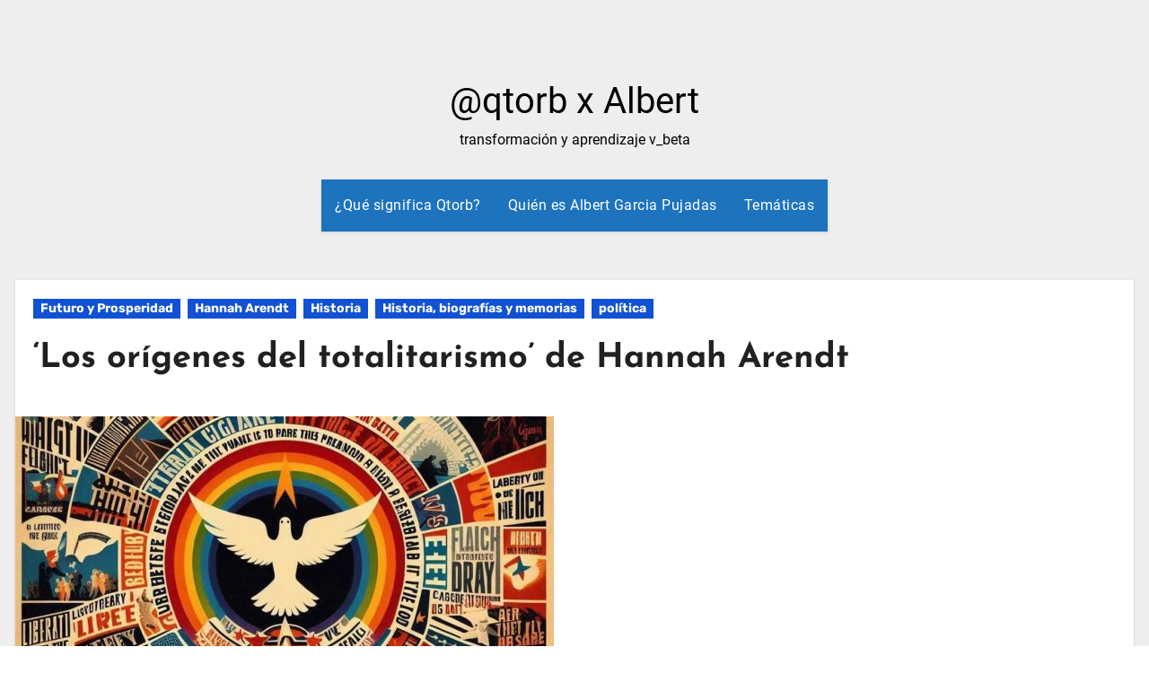

--- FILE ---
content_type: text/html; charset=UTF-8
request_url: https://www.qtorb.com/los-origenes-del-totalitarismo-de-hannah-arendt/
body_size: 53890
content:
<!-- =========================
 Page Breadcrumb 
============================== --> <!DOCTYPE html><html dir="ltr" lang="es"><head><meta charset="UTF-8"><meta name="viewport" content="width=device-width, initial-scale=1"><link rel="profile" href="http://gmpg.org/xfn/11"><title>‘Los orígenes del totalitarismo’ de Hannah Arendt</title><link rel="preconnect" href="https://fonts.gstatic.com/" crossorigin/><link rel="preconnect" href="https://fonts.googleapis.com"/><style type="text/css">@font-face {
 font-family: 'ABeeZee';
 font-style: normal;
 font-weight: 400;
 font-display: swap;
 src: url(https://fonts.gstatic.com/s/abeezee/v22/esDR31xSG-6AGleN2tuklQ.ttf) format('truetype');
}
@font-face {
 font-family: 'Abel';
 font-style: normal;
 font-weight: 400;
 font-display: swap;
 src: url(https://fonts.gstatic.com/s/abel/v18/MwQ5bhbm2POE2V9BOA.ttf) format('truetype');
}
@font-face {
 font-family: 'Abril Fatface';
 font-style: normal;
 font-weight: 400;
 font-display: swap;
 src: url(https://fonts.gstatic.com/s/abrilfatface/v19/zOL64pLDlL1D99S8g8PtiKchq-lmiA.ttf) format('truetype');
}
@font-face {
 font-family: 'Aclonica';
 font-style: normal;
 font-weight: 400;
 font-display: swap;
 src: url(https://fonts.gstatic.com/s/aclonica/v18/K2FyfZJVlfNNSEBXGY7UAoo.ttf) format('truetype');
}
@font-face {
 font-family: 'Acme';
 font-style: normal;
 font-weight: 400;
 font-display: swap;
 src: url(https://fonts.gstatic.com/s/acme/v21/RrQfboBx-C5_XxrBaw.ttf) format('truetype');
}
@font-face {
 font-family: 'Actor';
 font-style: normal;
 font-weight: 400;
 font-display: swap;
 src: url(https://fonts.gstatic.com/s/actor/v17/wEOzEBbCkc5cO0ejVSw.ttf) format('truetype');
}
@font-face {
 font-family: 'Adamina';
 font-style: normal;
 font-weight: 400;
 font-display: swap;
 src: url(https://fonts.gstatic.com/s/adamina/v21/j8_r6-DH1bjoc-dwi-3UFQ.ttf) format('truetype');
}
@font-face {
 font-family: 'Advent Pro';
 font-style: normal;
 font-weight: 400;
 font-stretch: normal;
 font-display: swap;
 src: url(https://fonts.gstatic.com/s/adventpro/v20/V8mqoQfxVT4Dvddr_yOwrzaFxV7JtdQgFqXdUAQrGp_zgX5sWCpLQyN_RZAs.ttf) format('truetype');
}
@font-face {
 font-family: 'Aguafina Script';
 font-style: normal;
 font-weight: 400;
 font-display: swap;
 src: url(https://fonts.gstatic.com/s/aguafinascript/v17/If2QXTv_ZzSxGIO30LemWEOmt1b3o8Qt.ttf) format('truetype');
}
@font-face {
 font-family: 'Akronim';
 font-style: normal;
 font-weight: 400;
 font-display: swap;
 src: url(https://fonts.gstatic.com/s/akronim/v23/fdN-9sqWtWZZlHRpygl7lA.ttf) format('truetype');
}
@font-face {
 font-family: 'Aladin';
 font-style: normal;
 font-weight: 400;
 font-display: swap;
 src: url(https://fonts.gstatic.com/s/aladin/v19/ZgNSjPJFPrvJV5fF4C38.ttf) format('truetype');
}
@font-face {
 font-family: 'Aldrich';
 font-style: normal;
 font-weight: 400;
 font-display: swap;
 src: url(https://fonts.gstatic.com/s/aldrich/v17/MCoTzAn-1s3IGyJMVacY2g.ttf) format('truetype');
}
@font-face {
 font-family: 'Alef';
 font-style: normal;
 font-weight: 400;
 font-display: swap;
 src: url(https://fonts.gstatic.com/s/alef/v21/FeVfS0NQpLYgnjVRDw.ttf) format('truetype');
}
@font-face {
 font-family: 'Alegreya';
 font-style: normal;
 font-weight: 400;
 font-display: swap;
 src: url(https://fonts.gstatic.com/s/alegreya/v35/4UacrEBBsBhlBjvfkQjt71kZfyBzPgNG9hU49aqm.ttf) format('truetype');
}
@font-face {
 font-family: 'Alegreya SC';
 font-style: normal;
 font-weight: 400;
 font-display: swap;
 src: url(https://fonts.gstatic.com/s/alegreyasc/v25/taiOGmRtCJ62-O0HhNEa-Z6h2ZU.ttf) format('truetype');
}
@font-face {
 font-family: 'Alegreya Sans';
 font-style: normal;
 font-weight: 400;
 font-display: swap;
 src: url(https://fonts.gstatic.com/s/alegreyasans/v24/5aUz9_-1phKLFgshYDvh6Vwt7VRtuA.ttf) format('truetype');
}
@font-face {
 font-family: 'Alegreya Sans SC';
 font-style: normal;
 font-weight: 400;
 font-display: swap;
 src: url(https://fonts.gstatic.com/s/alegreyasanssc/v23/mtGh4-RGJqfMvt7P8FUr0Q1j-Hf1Bkdl8g.ttf) format('truetype');
}
@font-face {
 font-family: 'Alex Brush';
 font-style: normal;
 font-weight: 400;
 font-display: swap;
 src: url(https://fonts.gstatic.com/s/alexbrush/v22/SZc83FzrJKuqFbwMKk6EhUvz6A.ttf) format('truetype');
}
@font-face {
 font-family: 'Alfa Slab One';
 font-style: normal;
 font-weight: 400;
 font-display: swap;
 src: url(https://fonts.gstatic.com/s/alfaslabone/v17/6NUQ8FmMKwSEKjnm5-4v-4Jh2dxhfg.ttf) format('truetype');
}
@font-face {
 font-family: 'Alice';
 font-style: normal;
 font-weight: 400;
 font-display: swap;
 src: url(https://fonts.gstatic.com/s/alice/v20/OpNCnoEEmtHa6GcArgs.ttf) format('truetype');
}
@font-face {
 font-family: 'Alike';
 font-style: normal;
 font-weight: 400;
 font-display: swap;
 src: url(https://fonts.gstatic.com/s/alike/v20/HI_EiYEYI6BIoHjGQ5E.ttf) format('truetype');
}
@font-face {
 font-family: 'Alike Angular';
 font-style: normal;
 font-weight: 400;
 font-display: swap;
 src: url(https://fonts.gstatic.com/s/alikeangular/v20/3qTrojWunjGQtEBlIcwMbSoI7kQwaA.ttf) format('truetype');
}
@font-face {
 font-family: 'Allan';
 font-style: normal;
 font-weight: 400;
 font-display: swap;
 src: url(https://fonts.gstatic.com/s/allan/v21/ea8XadU7WuTxEub_NdA.ttf) format('truetype');
}
@font-face {
 font-family: 'Allerta';
 font-style: normal;
 font-weight: 400;
 font-display: swap;
 src: url(https://fonts.gstatic.com/s/allerta/v18/TwMO-IAHRlkbx940YnYXTQ.ttf) format('truetype');
}
@font-face {
 font-family: 'Allerta Stencil';
 font-style: normal;
 font-weight: 400;
 font-display: swap;
 src: url(https://fonts.gstatic.com/s/allertastencil/v18/HTx0L209KT-LmIE9N7OR6eiycOe1_Dbz.ttf) format('truetype');
}
@font-face {
 font-family: 'Allura';
 font-style: normal;
 font-weight: 400;
 font-display: swap;
 src: url(https://fonts.gstatic.com/s/allura/v19/9oRPNYsQpS4zjuA_hQgT.ttf) format('truetype');
}
@font-face {
 font-family: 'Almendra';
 font-style: normal;
 font-weight: 400;
 font-display: swap;
 src: url(https://fonts.gstatic.com/s/almendra/v23/H4ckBXKAlMnTn0CskxYzyLs.ttf) format('truetype');
}
@font-face {
 font-family: 'Almendra Display';
 font-style: normal;
 font-weight: 400;
 font-display: swap;
 src: url(https://fonts.gstatic.com/s/almendradisplay/v26/0FlPVOGWl1Sb4O3tETtADHRRlZhzbSbUSw.ttf) format('truetype');
}
@font-face {
 font-family: 'Almendra SC';
 font-style: normal;
 font-weight: 400;
 font-display: swap;
 src: url(https://fonts.gstatic.com/s/almendrasc/v25/Iure6Yx284eebowr7hbyTaZOrLE.ttf) format('truetype');
}
@font-face {
 font-family: 'Amarante';
 font-style: normal;
 font-weight: 400;
 font-display: swap;
 src: url(https://fonts.gstatic.com/s/amarante/v23/xMQXuF1KTa6EvGx9bp--AX4.ttf) format('truetype');
}
@font-face {
 font-family: 'Amaranth';
 font-style: normal;
 font-weight: 400;
 font-display: swap;
 src: url(https://fonts.gstatic.com/s/amaranth/v18/KtkuALODe433f0j1zMnFHdU.ttf) format('truetype');
}
@font-face {
 font-family: 'Amatic SC';
 font-style: normal;
 font-weight: 400;
 font-display: swap;
 src: url(https://fonts.gstatic.com/s/amaticsc/v24/TUZyzwprpvBS1izr_vOEBOSa.ttf) format('truetype');
}
@font-face {
 font-family: 'Amatica SC';
 font-style: normal;
 font-weight: 400;
 font-display: swap;
 src: url(https://fonts.gstatic.com/s/amaticasc/v15/FwZe7-Y3x1wz-V2xaK3D2MWLpQ.ttf) format('truetype');
}
@font-face {
 font-family: 'Amethysta';
 font-style: normal;
 font-weight: 400;
 font-display: swap;
 src: url(https://fonts.gstatic.com/s/amethysta/v16/rP2Fp2K15kgb_F3ibfW4Hz-G.ttf) format('truetype');
}
@font-face {
 font-family: 'Amiko';
 font-style: normal;
 font-weight: 400;
 font-display: swap;
 src: url(https://fonts.gstatic.com/s/amiko/v12/WwkQxPq1DFK04uqseVo.ttf) format('truetype');
}
@font-face {
 font-family: 'Amiri';
 font-style: normal;
 font-weight: 400;
 font-display: swap;
 src: url(https://fonts.gstatic.com/s/amiri/v27/J7aRnpd8CGxBHpUgtLY.ttf) format('truetype');
}
@font-face {
 font-family: 'Amita';
 font-style: normal;
 font-weight: 400;
 font-display: swap;
 src: url(https://fonts.gstatic.com/s/amita/v16/HhyaU5si9Om7PTlmC_A.ttf) format('truetype');
}
@font-face {
 font-family: 'Anaheim';
 font-style: normal;
 font-weight: 400;
 font-display: swap;
 src: url(https://fonts.gstatic.com/s/anaheim/v14/8vII7w042Wp87g4G4U3eFA.ttf) format('truetype');
}
@font-face {
 font-family: 'Andada';
 font-style: normal;
 font-weight: 400;
 font-display: swap;
 src: url(https://fonts.gstatic.com/s/andada/v19/uK_y4riWaego3w9hAxcX.ttf) format('truetype');
}
@font-face {
 font-family: 'Andika';
 font-style: normal;
 font-weight: 400;
 font-display: swap;
 src: url(https://fonts.gstatic.com/s/andika/v25/mem_Ya6iyW-LwqgwZLYV.ttf) format('truetype');
}
@font-face {
 font-family: 'Angkor';
 font-style: normal;
 font-weight: 400;
 font-display: swap;
 src: url(https://fonts.gstatic.com/s/angkor/v28/H4cmBXyAlsPdnlbO9SY6.ttf) format('truetype');
}
@font-face {
 font-family: 'Annie Use Your Telescope';
 font-style: normal;
 font-weight: 400;
 font-display: swap;
 src: url(https://fonts.gstatic.com/s/annieuseyourtelescope/v18/daaLSS4tI2qYYl3Jq9s_Hu74xwktnlKxH6osGVGTkz3F.ttf) format('truetype');
}
@font-face {
 font-family: 'Anonymous Pro';
 font-style: normal;
 font-weight: 400;
 font-display: swap;
 src: url(https://fonts.gstatic.com/s/anonymouspro/v21/rP2Bp2a15UIB7Un-bOeISG3pHlU28A.ttf) format('truetype');
}
@font-face {
 font-family: 'Antic';
 font-style: normal;
 font-weight: 400;
 font-display: swap;
 src: url(https://fonts.gstatic.com/s/antic/v19/TuGfUVB8XY5DRZZMq9w.ttf) format('truetype');
}
@font-face {
 font-family: 'Antic Didone';
 font-style: normal;
 font-weight: 400;
 font-display: swap;
 src: url(https://fonts.gstatic.com/s/anticdidone/v16/RWmPoKKX6u8sp8fIWdnDKqDSroEC.ttf) format('truetype');
}
@font-face {
 font-family: 'Antic Slab';
 font-style: normal;
 font-weight: 400;
 font-display: swap;
 src: url(https://fonts.gstatic.com/s/anticslab/v16/bWt97fPFfRzkCa9Jlp6IacVcWQ.ttf) format('truetype');
}
@font-face {
 font-family: 'Anton';
 font-style: normal;
 font-weight: 400;
 font-display: swap;
 src: url(https://fonts.gstatic.com/s/anton/v23/1Ptgg87LROyAm3K9-Co.ttf) format('truetype');
}
@font-face {
 font-family: 'Arapey';
 font-style: normal;
 font-weight: 400;
 font-display: swap;
 src: url(https://fonts.gstatic.com/s/arapey/v16/-W__XJn-UDDA2RCKYNoY.ttf) format('truetype');
}
@font-face {
 font-family: 'Arbutus';
 font-style: normal;
 font-weight: 400;
 font-display: swap;
 src: url(https://fonts.gstatic.com/s/arbutus/v24/NaPYcZ7dG_5J3pooX9tnqw.ttf) format('truetype');
}
@font-face {
 font-family: 'Arbutus Slab';
 font-style: normal;
 font-weight: 400;
 font-display: swap;
 src: url(https://fonts.gstatic.com/s/arbutusslab/v16/oY1Z8e7OuLXkJGbXtr5ba7ZlYqUZ.ttf) format('truetype');
}
@font-face {
 font-family: 'Architects Daughter';
 font-style: normal;
 font-weight: 400;
 font-display: swap;
 src: url(https://fonts.gstatic.com/s/architectsdaughter/v18/KtkxAKiDZI_td1Lkx62xHZHDtgO_Y-bvTYlg5g.ttf) format('truetype');
}
@font-face {
 font-family: 'Archivo Black';
 font-style: normal;
 font-weight: 400;
 font-display: swap;
 src: url(https://fonts.gstatic.com/s/archivoblack/v17/HTxqL289NzCGg4MzN6KJ7eW6CYKF-w.ttf) format('truetype');
}
@font-face {
 font-family: 'Archivo Narrow';
 font-style: normal;
 font-weight: 400;
 font-display: swap;
 src: url(https://fonts.gstatic.com/s/archivonarrow/v29/tss5ApVBdCYD5Q7hcxTE1ArZ0Zz8oY2KRmwvKhhvLFG6rXmp.ttf) format('truetype');
}
@font-face {
 font-family: 'Aref Ruqaa';
 font-style: normal;
 font-weight: 400;
 font-display: swap;
 src: url(https://fonts.gstatic.com/s/arefruqaa/v25/WwkbxPW1E165rajQKDulIIkoUA.ttf) format('truetype');
}
@font-face {
 font-family: 'Arima Madurai';
 font-style: normal;
 font-weight: 400;
 font-display: swap;
 src: url(https://fonts.gstatic.com/s/arimamadurai/v15/t5tmIRoeKYORG0WNMgnC3seB3TDPqg.ttf) format('truetype');
}
@font-face {
 font-family: 'Arimo';
 font-style: normal;
 font-weight: 400;
 font-display: swap;
 src: url(https://fonts.gstatic.com/s/arimo/v28/P5sfzZCDf9_T_3cV7NCUECyoxNk37cxcDhrE.ttf) format('truetype');
}
@font-face {
 font-family: 'Arizonia';
 font-style: normal;
 font-weight: 400;
 font-display: swap;
 src: url(https://fonts.gstatic.com/s/arizonia/v19/neIIzCemt4A5qa7mv5WPFqk.ttf) format('truetype');
}
@font-face {
 font-family: 'Armata';
 font-style: normal;
 font-weight: 400;
 font-display: swap;
 src: url(https://fonts.gstatic.com/s/armata/v20/gokvH63_HV5jQ-ENnTRz.ttf) format('truetype');
}
@font-face {
 font-family: 'Artifika';
 font-style: normal;
 font-weight: 400;
 font-display: swap;
 src: url(https://fonts.gstatic.com/s/artifika/v21/VEMyRoxzronptCuxu5Wq7DQ.ttf) format('truetype');
}
@font-face {
 font-family: 'Arvo';
 font-style: normal;
 font-weight: 400;
 font-display: swap;
 src: url(https://fonts.gstatic.com/s/arvo/v20/tDbD2oWUg0MKqScQ6A.ttf) format('truetype');
}
@font-face {
 font-family: 'Arya';
 font-style: normal;
 font-weight: 400;
 font-display: swap;
 src: url(https://fonts.gstatic.com/s/arya/v19/ga6CawNG-HJdxU___Q.ttf) format('truetype');
}
@font-face {
 font-family: 'Asap';
 font-style: normal;
 font-weight: 400;
 font-stretch: normal;
 font-display: swap;
 src: url(https://fonts.gstatic.com/s/asap/v30/KFOOCniXp96a4Tc2DaTeuDAoKsE617JFc49knOIYdjTYkqUcJ2mT.ttf) format('truetype');
}
@font-face {
 font-family: 'Asar';
 font-style: normal;
 font-weight: 400;
 font-display: swap;
 src: url(https://fonts.gstatic.com/s/asar/v22/sZlLdRyI6TBIbk8aCA.ttf) format('truetype');
}
@font-face {
 font-family: 'Asset';
 font-style: normal;
 font-weight: 400;
 font-display: swap;
 src: url(https://fonts.gstatic.com/s/asset/v24/SLXGc1na-mM4cVIhTp4.ttf) format('truetype');
}
@font-face {
 font-family: 'Assistant';
 font-style: normal;
 font-weight: 400;
 font-display: swap;
 src: url(https://fonts.gstatic.com/s/assistant/v18/2sDPZGJYnIjSi6H75xkZZE1I0yCmYzzQtuZnIGiV2g.ttf) format('truetype');
}
@font-face {
 font-family: 'Astloch';
 font-style: normal;
 font-weight: 400;
 font-display: swap;
 src: url(https://fonts.gstatic.com/s/astloch/v26/TuGRUVJ8QI5GSeUjm9sbyA.ttf) format('truetype');
}
@font-face {
 font-family: 'Asul';
 font-style: normal;
 font-weight: 400;
 font-display: swap;
 src: url(https://fonts.gstatic.com/s/asul/v19/VuJ-dNjKxYr42fQPWA.ttf) format('truetype');
}
@font-face {
 font-family: 'Athiti';
 font-style: normal;
 font-weight: 400;
 font-display: swap;
 src: url(https://fonts.gstatic.com/s/athiti/v12/pe0vMISdLIZIv1wIBRJS.ttf) format('truetype');
}
@font-face {
 font-family: 'Atma';
 font-style: normal;
 font-weight: 400;
 font-display: swap;
 src: url(https://fonts.gstatic.com/s/atma/v16/uK_84rqWc-Eoq2dRCg.ttf) format('truetype');
}
@font-face {
 font-family: 'Atomic Age';
 font-style: normal;
 font-weight: 400;
 font-display: swap;
 src: url(https://fonts.gstatic.com/s/atomicage/v27/f0Xz0eug6sdmRFkYZZGL18bn8Q.ttf) format('truetype');
}
@font-face {
 font-family: 'Aubrey';
 font-style: normal;
 font-weight: 400;
 font-display: swap;
 src: url(https://fonts.gstatic.com/s/aubrey/v28/q5uGsou7NPBw-p7fvQlo.ttf) format('truetype');
}
@font-face {
 font-family: 'Audiowide';
 font-style: normal;
 font-weight: 400;
 font-display: swap;
 src: url(https://fonts.gstatic.com/s/audiowide/v16/l7gdbjpo0cum0ckerWCdmA_L.ttf) format('truetype');
}
@font-face {
 font-family: 'Autour One';
 font-style: normal;
 font-weight: 400;
 font-display: swap;
 src: url(https://fonts.gstatic.com/s/autourone/v24/UqyVK80cP25l3fJgbdfbo5BcUg.ttf) format('truetype');
}
@font-face {
 font-family: 'Average';
 font-style: normal;
 font-weight: 400;
 font-display: swap;
 src: url(https://fonts.gstatic.com/s/average/v18/fC1hPYBHe23MxA7rEet6UQ.ttf) format('truetype');
}
@font-face {
 font-family: 'Average Sans';
 font-style: normal;
 font-weight: 400;
 font-display: swap;
 src: url(https://fonts.gstatic.com/s/averagesans/v16/1Ptpg8fLXP2dlAXR-HlJJNJ_DNCe.ttf) format('truetype');
}
@font-face {
 font-family: 'Averia Gruesa Libre';
 font-style: normal;
 font-weight: 400;
 font-display: swap;
 src: url(https://fonts.gstatic.com/s/averiagruesalibre/v22/NGSov4nEGEktOaDRKsY-1dhh8eEtIx3ZYmCDxw.ttf) format('truetype');
}
@font-face {
 font-family: 'Averia Libre';
 font-style: normal;
 font-weight: 400;
 font-display: swap;
 src: url(https://fonts.gstatic.com/s/averialibre/v16/2V0aKIcMGZEnV6xygz7eNjESBanN.ttf) format('truetype');
}
@font-face {
 font-family: 'Averia Sans Libre';
 font-style: normal;
 font-weight: 400;
 font-display: swap;
 src: url(https://fonts.gstatic.com/s/averiasanslibre/v17/ga6XaxZG_G5OvCf_rt7FH3B6BHLMEdVOEoc.ttf) format('truetype');
}
@font-face {
 font-family: 'Averia Serif Libre';
 font-style: normal;
 font-weight: 400;
 font-display: swap;
 src: url(https://fonts.gstatic.com/s/averiaseriflibre/v16/neIWzD2ms4wxr6GvjeD0X88SHPyX2xYOoguK.ttf) format('truetype');
}
@font-face {
 font-family: 'Bad Script';
 font-style: normal;
 font-weight: 400;
 font-display: swap;
 src: url(https://fonts.gstatic.com/s/badscript/v16/6NUT8F6PJgbFWQn47_x7pOskyQ.ttf) format('truetype');
}
@font-face {
 font-family: 'Baloo';
 font-style: normal;
 font-weight: 400;
 font-display: swap;
 src: url(https://fonts.gstatic.com/s/baloo/v13/6xKhdSpJJ92I9MWBCms.ttf) format('truetype');
}
@font-face {
 font-family: 'Baloo Bhai';
 font-style: normal;
 font-weight: 400;
 font-display: swap;
 src: url(https://fonts.gstatic.com/s/baloobhai/v13/ZgNWjP5GM7bCUdmXgWyVvGzONw.ttf) format('truetype');
}
@font-face {
 font-family: 'Baloo Da';
 font-style: normal;
 font-weight: 400;
 font-display: swap;
 src: url(https://fonts.gstatic.com/s/balooda/v20/LhWmMVnXOfIZO795FUkWQP8.ttf) format('truetype');
}
@font-face {
 font-family: 'Baloo Thambi';
 font-style: normal;
 font-weight: 400;
 font-display: swap;
 src: url(https://fonts.gstatic.com/s/baloothambi/v13/va9B4kXJzNhTFoA7CYcS8sHeSBf_.ttf) format('truetype');
}
@font-face {
 font-family: 'Balthazar';
 font-style: normal;
 font-weight: 400;
 font-display: swap;
 src: url(https://fonts.gstatic.com/s/balthazar/v17/d6lKkaajS8Gm4CVQjFEfzh7s.ttf) format('truetype');
}
@font-face {
 font-family: 'Bangers';
 font-style: normal;
 font-weight: 400;
 font-display: swap;
 src: url(https://fonts.gstatic.com/s/bangers/v21/FeVQS0BTqb0h60ACH5BQ3Q.ttf) format('truetype');
}
@font-face {
 font-family: 'Basic';
 font-style: normal;
 font-weight: 400;
 font-display: swap;
 src: url(https://fonts.gstatic.com/s/basic/v17/xfu_0WLxV2_XKTN-6FQ.ttf) format('truetype');
}
@font-face {
 font-family: 'Battambang';
 font-style: normal;
 font-weight: 400;
 font-display: swap;
 src: url(https://fonts.gstatic.com/s/battambang/v24/uk-mEGe7raEw-HjkzZabPnKp5w.ttf) format('truetype');
}
@font-face {
 font-family: 'Baumans';
 font-style: normal;
 font-weight: 400;
 font-display: swap;
 src: url(https://fonts.gstatic.com/s/baumans/v17/-W_-XJj9QyTd3Qfpd_04bg.ttf) format('truetype');
}
@font-face {
 font-family: 'Bayon';
 font-style: normal;
 font-weight: 400;
 font-display: swap;
 src: url(https://fonts.gstatic.com/s/bayon/v29/9XUrlJNmn0LPFm-uMBI.ttf) format('truetype');
}
@font-face {
 font-family: 'Belgrano';
 font-style: normal;
 font-weight: 400;
 font-display: swap;
 src: url(https://fonts.gstatic.com/s/belgrano/v18/55xvey5tM9rwKWrJZfMCgL0.ttf) format('truetype');
}
@font-face {
 font-family: 'Belleza';
 font-style: normal;
 font-weight: 400;
 font-display: swap;
 src: url(https://fonts.gstatic.com/s/belleza/v17/0nkoC9_pNeMfhX4Bhc_4bw.ttf) format('truetype');
}
@font-face {
 font-family: 'BenchNine';
 font-style: normal;
 font-weight: 400;
 font-display: swap;
 src: url(https://fonts.gstatic.com/s/benchnine/v16/ahcbv8612zF4jxrwMosbXslx.ttf) format('truetype');
}
@font-face {
 font-family: 'Bentham';
 font-style: normal;
 font-weight: 400;
 font-display: swap;
 src: url(https://fonts.gstatic.com/s/bentham/v18/VdGeAZQPEpYfmHglGWsxDA.ttf) format('truetype');
}
@font-face {
 font-family: 'Berkshire Swash';
 font-style: normal;
 font-weight: 400;
 font-display: swap;
 src: url(https://fonts.gstatic.com/s/berkshireswash/v16/ptRRTi-cavZOGqCvnNJDl5m5XmN_pM42.ttf) format('truetype');
}
@font-face {
 font-family: 'Bevan';
 font-style: normal;
 font-weight: 400;
 font-display: swap;
 src: url(https://fonts.gstatic.com/s/bevan/v21/4iCj6KZ0a9NXjG8TWC4.ttf) format('truetype');
}
@font-face {
 font-family: 'Bigelow Rules';
 font-style: normal;
 font-weight: 400;
 font-display: swap;
 src: url(https://fonts.gstatic.com/s/bigelowrules/v24/RrQWboly8iR_I3KWSzeRuN0zf44IGw.ttf) format('truetype');
}
@font-face {
 font-family: 'Bigshot One';
 font-style: normal;
 font-weight: 400;
 font-display: swap;
 src: url(https://fonts.gstatic.com/s/bigshotone/v25/u-470qukhRkkO6BD_7cM_jxpWwY.ttf) format('truetype');
}
@font-face {
 font-family: 'Bilbo';
 font-style: normal;
 font-weight: 400;
 font-display: swap;
 src: url(https://fonts.gstatic.com/s/bilbo/v20/o-0EIpgpwWwZ220oroA.ttf) format('truetype');
}
@font-face {
 font-family: 'Bilbo Swash Caps';
 font-style: normal;
 font-weight: 400;
 font-display: swap;
 src: url(https://fonts.gstatic.com/s/bilboswashcaps/v22/zrf-0GXbz-H3Wb4XBsGrTgq2PVmdmAriog.ttf) format('truetype');
}
@font-face {
 font-family: 'BioRhyme';
 font-style: normal;
 font-weight: 400;
 font-display: swap;
 src: url(https://fonts.gstatic.com/s/biorhyme/v13/1cXwaULHBpDMsHYW_ExPr1E.ttf) format('truetype');
}
@font-face {
 font-family: 'BioRhyme Expanded';
 font-style: normal;
 font-weight: 400;
 font-display: swap;
 src: url(https://fonts.gstatic.com/s/biorhymeexpanded/v19/i7dQIE1zZzytGswgU577CDY9LjbffxSdT3Q.ttf) format('truetype');
}
@font-face {
 font-family: 'Biryani';
 font-style: normal;
 font-weight: 400;
 font-display: swap;
 src: url(https://fonts.gstatic.com/s/biryani/v13/hv-WlzNxIFoO84YdfUUTOQ.ttf) format('truetype');
}
@font-face {
 font-family: 'Bitter';
 font-style: normal;
 font-weight: 400;
 font-display: swap;
 src: url(https://fonts.gstatic.com/s/bitter/v32/raxhHiqOu8IVPmnRc6SY1KXhnF_Y8fbfOLbOWA.ttf) format('truetype');
}
@font-face {
 font-family: 'Black Ops One';
 font-style: normal;
 font-weight: 400;
 font-display: swap;
 src: url(https://fonts.gstatic.com/s/blackopsone/v20/qWcsB6-ypo7xBdr6Xshe96H3aDXbsg.ttf) format('truetype');
}
@font-face {
 font-family: 'Bokor';
 font-style: normal;
 font-weight: 400;
 font-display: swap;
 src: url(https://fonts.gstatic.com/s/bokor/v30/m8JcjfpeeaqTiS2Rfo0.ttf) format('truetype');
}
@font-face {
 font-family: 'Bonbon';
 font-style: normal;
 font-weight: 400;
 font-display: swap;
 src: url(https://fonts.gstatic.com/s/bonbon/v26/0FlVVPeVlFec4eePdzsE.ttf) format('truetype');
}
@font-face {
 font-family: 'Boogaloo';
 font-style: normal;
 font-weight: 400;
 font-display: swap;
 src: url(https://fonts.gstatic.com/s/boogaloo/v19/kmK-Zq45GAvOdnaW6y1C9y4.ttf) format('truetype');
}
@font-face {
 font-family: 'Bowlby One';
 font-style: normal;
 font-weight: 400;
 font-display: swap;
 src: url(https://fonts.gstatic.com/s/bowlbyone/v19/taiPGmVuC4y96PFeqp8sqomI-Q.ttf) format('truetype');
}
@font-face {
 font-family: 'Bowlby One SC';
 font-style: normal;
 font-weight: 400;
 font-display: swap;
 src: url(https://fonts.gstatic.com/s/bowlbyonesc/v20/DtVlJxerQqQm37tzN3wMug9P_gH2pw.ttf) format('truetype');
}
@font-face {
 font-family: 'Brawler';
 font-style: normal;
 font-weight: 400;
 font-display: swap;
 src: url(https://fonts.gstatic.com/s/brawler/v19/xn7gYHE3xXewAscGggexTw.ttf) format('truetype');
}
@font-face {
 font-family: 'Bree Serif';
 font-style: normal;
 font-weight: 400;
 font-display: swap;
 src: url(https://fonts.gstatic.com/s/breeserif/v17/4UaHrEJCrhhnVA3DgluA96Tp4g.ttf) format('truetype');
}
@font-face {
 font-family: 'Bubblegum Sans';
 font-style: normal;
 font-weight: 400;
 font-display: swap;
 src: url(https://fonts.gstatic.com/s/bubblegumsans/v16/AYCSpXb_Z9EORv1M5QTjEzMEteaOxIc.ttf) format('truetype');
}
@font-face {
 font-family: 'Bubbler One';
 font-style: normal;
 font-weight: 400;
 font-display: swap;
 src: url(https://fonts.gstatic.com/s/bubblerone/v20/f0Xy0eqj68ppQV9KBLmAotHO0ac.ttf) format('truetype');
}
@font-face {
 font-family: 'Buenard';
 font-style: normal;
 font-weight: 400;
 font-display: swap;
 src: url(https://fonts.gstatic.com/s/buenard/v17/OD5DuM6Cyma8FnnsDz73rA.ttf) format('truetype');
}
@font-face {
 font-family: 'Bungee';
 font-style: normal;
 font-weight: 400;
 font-display: swap;
 src: url(https://fonts.gstatic.com/s/bungee/v11/N0bU2SZBIuF2PU_0A3Rw.ttf) format('truetype');
}
@font-face {
 font-family: 'Bungee Hairline';
 font-style: normal;
 font-weight: 400;
 font-display: swap;
 src: url(https://fonts.gstatic.com/s/bungeehairline/v19/snfys0G548t04270a_ljTLUVrv-LaReZ.ttf) format('truetype');
}
@font-face {
 font-family: 'Bungee Inline';
 font-style: normal;
 font-weight: 400;
 font-display: swap;
 src: url(https://fonts.gstatic.com/s/bungeeinline/v12/Gg8zN58UcgnlCweMrih332VuPGt__A.ttf) format('truetype');
}
@font-face {
 font-family: 'Bungee Outline';
 font-style: normal;
 font-weight: 400;
 font-display: swap;
 src: url(https://fonts.gstatic.com/s/bungeeoutline/v18/_6_mEDvmVP24UvU2MyiGDslL3Tg-aBY.ttf) format('truetype');
}
@font-face {
 font-family: 'Bungee Shade';
 font-style: normal;
 font-weight: 400;
 font-display: swap;
 src: url(https://fonts.gstatic.com/s/bungeeshade/v11/DtVkJxarWL0t2KdzK3oI_jkc5yjW.ttf) format('truetype');
}
@font-face {
 font-family: 'Butcherman';
 font-style: normal;
 font-weight: 400;
 font-display: swap;
 src: url(https://fonts.gstatic.com/s/butcherman/v24/2EbiL-thF0loflXUBOdb5zy5rw.ttf) format('truetype');
}
@font-face {
 font-family: 'Butterfly Kids';
 font-style: normal;
 font-weight: 400;
 font-display: swap;
 src: url(https://fonts.gstatic.com/s/butterflykids/v21/ll8lK2CWTjuqAsXDqlnIbMNs5R4TpRU.ttf) format('truetype');
}
@font-face {
 font-family: 'Cabin';
 font-style: normal;
 font-weight: 400;
 font-stretch: normal;
 font-display: swap;
 src: url(https://fonts.gstatic.com/s/cabin/v26/u-4X0qWljRw-PfU81xCKCpdpbgZJl6XFpfEd7eA9BIxxkV2EH7ilwg.ttf) format('truetype');
}
@font-face {
 font-family: 'Cabin Condensed';
 font-style: normal;
 font-weight: 400;
 font-display: swap;
 src: url(https://fonts.gstatic.com/s/cabincondensed/v20/nwpMtK6mNhBK2err_hqkYhHRqmwqaeLd.ttf) format('truetype');
}
@font-face {
 font-family: 'Cabin Sketch';
 font-style: normal;
 font-weight: 400;
 font-display: swap;
 src: url(https://fonts.gstatic.com/s/cabinsketch/v19/QGYpz_kZZAGCONcK2A4bGOj8mNhI.ttf) format('truetype');
}
@font-face {
 font-family: 'Caesar Dressing';
 font-style: normal;
 font-weight: 400;
 font-display: swap;
 src: url(https://fonts.gstatic.com/s/caesardressing/v21/yYLx0hLa3vawqtwdswbotmK4vrRHdrz-.ttf) format('truetype');
}
@font-face {
 font-family: 'Cagliostro';
 font-style: normal;
 font-weight: 400;
 font-display: swap;
 src: url(https://fonts.gstatic.com/s/cagliostro/v21/ZgNWjP5HM73BV5amnX-TvGLONw.ttf) format('truetype');
}
@font-face {
 font-family: 'Cairo';
 font-style: normal;
 font-weight: 400;
 font-display: swap;
 src: url(https://fonts.gstatic.com/s/cairo/v28/SLXgc1nY6HkvangtZmpQdkhzfH5lkSs2SgRjCAGMQ1z0hOA-a13iKQ.ttf) format('truetype');
}
@font-face {
 font-family: 'Calligraffitti';
 font-style: normal;
 font-weight: 400;
 font-display: swap;
 src: url(https://fonts.gstatic.com/s/calligraffitti/v19/46k2lbT3XjDVqJw3DCmCFjE0vkFeOZI.ttf) format('truetype');
}
@font-face {
 font-family: 'Cambay';
 font-style: normal;
 font-weight: 400;
 font-display: swap;
 src: url(https://fonts.gstatic.com/s/cambay/v12/SLXJc1rY6H0_ZDs2Z76M.ttf) format('truetype');
}
@font-face {
 font-family: 'Cambo';
 font-style: normal;
 font-weight: 400;
 font-display: swap;
 src: url(https://fonts.gstatic.com/s/cambo/v17/IFSqHeNEk8FJk71zqEo.ttf) format('truetype');
}
@font-face {
 font-family: 'Candal';
 font-style: normal;
 font-weight: 400;
 font-display: swap;
 src: url(https://fonts.gstatic.com/s/candal/v15/XoHn2YH6T7-t_8c9BhQN.ttf) format('truetype');
}
@font-face {
 font-family: 'Cantarell';
 font-style: normal;
 font-weight: 400;
 font-display: swap;
 src: url(https://fonts.gstatic.com/s/cantarell/v17/B50NF7ZDq37KMUvlO015gqJu.ttf) format('truetype');
}
@font-face {
 font-family: 'Cantata One';
 font-style: normal;
 font-weight: 400;
 font-display: swap;
 src: url(https://fonts.gstatic.com/s/cantataone/v15/PlI5Fl60Nb5obNzNe2jslWxNvcQ.ttf) format('truetype');
}
@font-face {
 font-family: 'Cantora One';
 font-style: normal;
 font-weight: 400;
 font-display: swap;
 src: url(https://fonts.gstatic.com/s/cantoraone/v19/gyB4hws1JdgnKy56GB_JX5zUbY8.ttf) format('truetype');
}
@font-face {
 font-family: 'Capriola';
 font-style: normal;
 font-weight: 400;
 font-display: swap;
 src: url(https://fonts.gstatic.com/s/capriola/v14/wXKoE3YSppcvo1PDlk_1JeQ.ttf) format('truetype');
}
@font-face {
 font-family: 'Cardo';
 font-style: normal;
 font-weight: 400;
 font-display: swap;
 src: url(https://fonts.gstatic.com/s/cardo/v19/wlp_gwjKBV1pqhv23IQ.ttf) format('truetype');
}
@font-face {
 font-family: 'Carme';
 font-style: normal;
 font-weight: 400;
 font-display: swap;
 src: url(https://fonts.gstatic.com/s/carme/v16/ptRHTiWdbvZIDNjBzrc.ttf) format('truetype');
}
@font-face {
 font-family: 'Carrois Gothic';
 font-style: normal;
 font-weight: 400;
 font-display: swap;
 src: url(https://fonts.gstatic.com/s/carroisgothic/v16/Z9XPDmFATg-N1PLtLOOxvIHl9amE1Co.ttf) format('truetype');
}
@font-face {
 font-family: 'Carrois Gothic SC';
 font-style: normal;
 font-weight: 400;
 font-display: swap;
 src: url(https://fonts.gstatic.com/s/carroisgothicsc/v15/ZgNJjOVHM6jfUZCmyUqT2A2HVKjc-18gPnI.ttf) format('truetype');
}
@font-face {
 font-family: 'Carter One';
 font-style: normal;
 font-weight: 400;
 font-display: swap;
 src: url(https://fonts.gstatic.com/s/carterone/v17/q5uCsoe5IOB2-pXv9UcNExN8gQ.ttf) format('truetype');
}
@font-face {
 font-family: 'Catamaran';
 font-style: normal;
 font-weight: 400;
 font-display: swap;
 src: url(https://fonts.gstatic.com/s/catamaran/v18/o-0bIpQoyXQa2RxT7-5B6Ryxs2E_6n1iPHjd5aDdvg.ttf) format('truetype');
}
@font-face {
 font-family: 'Caudex';
 font-style: normal;
 font-weight: 400;
 font-display: swap;
 src: url(https://fonts.gstatic.com/s/caudex/v15/esDQ311QOP6BJUr4w_KE.ttf) format('truetype');
}
@font-face {
 font-family: 'Caveat';
 font-style: normal;
 font-weight: 400;
 font-display: swap;
 src: url(https://fonts.gstatic.com/s/caveat/v17/WnznHAc5bAfYB2QRah7pcpNvOx-pjfJ9eIupZA.ttf) format('truetype');
}
@font-face {
 font-family: 'Caveat Brush';
 font-style: normal;
 font-weight: 400;
 font-display: swap;
 src: url(https://fonts.gstatic.com/s/caveatbrush/v11/EYq0maZfwr9S9-ETZc3fKXt8UrOX.ttf) format('truetype');
}
@font-face {
 font-family: 'Cedarville Cursive';
 font-style: normal;
 font-weight: 400;
 font-display: swap;
 src: url(https://fonts.gstatic.com/s/cedarvillecursive/v17/yYL00g_a2veiudhUmxjo5VKkoqA-B_nuIrp1.ttf) format('truetype');
}
@font-face {
 font-family: 'Ceviche One';
 font-style: normal;
 font-weight: 400;
 font-display: swap;
 src: url(https://fonts.gstatic.com/s/cevicheone/v16/gyB4hws1IcA6JzR-GB_JX5zUbY8.ttf) format('truetype');
}
@font-face {
 font-family: 'Changa';
 font-style: normal;
 font-weight: 400;
 font-display: swap;
 src: url(https://fonts.gstatic.com/s/changa/v22/2-c79JNi2YuVOUcOarRPgnNGooxCZ62xcjnj8g.ttf) format('truetype');
}
@font-face {
 font-family: 'Changa One';
 font-style: normal;
 font-weight: 400;
 font-display: swap;
 src: url(https://fonts.gstatic.com/s/changaone/v18/xfu00W3wXn3QLUJXhzq42AHivA.ttf) format('truetype');
}
@font-face {
 font-family: 'Chango';
 font-style: normal;
 font-weight: 400;
 font-display: swap;
 src: url(https://fonts.gstatic.com/s/chango/v22/2V0cKI0OB5U7WaJCxne8.ttf) format('truetype');
}
@font-face {
 font-family: 'Chathura';
 font-style: normal;
 font-weight: 400;
 font-display: swap;
 src: url(https://fonts.gstatic.com/s/chathura/v20/_gP71R7-rzUuVjim428nq0Q.ttf) format('truetype');
}
@font-face {
 font-family: 'Chau Philomene One';
 font-style: normal;
 font-weight: 400;
 font-display: swap;
 src: url(https://fonts.gstatic.com/s/chauphilomeneone/v15/55xxezRsPtfie1vPY49qzdgSlJiHRQFclYZ_.ttf) format('truetype');
}
@font-face {
 font-family: 'Chela One';
 font-style: normal;
 font-weight: 400;
 font-display: swap;
 src: url(https://fonts.gstatic.com/s/chelaone/v21/6ae-4KC7Uqgdz_JZdPIC1lHS.ttf) format('truetype');
}
@font-face {
 font-family: 'Chelsea Market';
 font-style: normal;
 font-weight: 400;
 font-display: swap;
 src: url(https://fonts.gstatic.com/s/chelseamarket/v13/BCawqZsHqfr89WNP_IApC8tzKChsJgo.ttf) format('truetype');
}
@font-face {
 font-family: 'Chenla';
 font-style: normal;
 font-weight: 400;
 font-display: swap;
 src: url(https://fonts.gstatic.com/s/chenla/v25/SZc43FDpIKu8WZ9eXw.ttf) format('truetype');
}
@font-face {
 font-family: 'Cherry Cream Soda';
 font-style: normal;
 font-weight: 400;
 font-display: swap;
 src: url(https://fonts.gstatic.com/s/cherrycreamsoda/v21/UMBIrOxBrW6w2FFyi9paG0fdVdRciQd9A9o.ttf) format('truetype');
}
@font-face {
 font-family: 'Cherry Swash';
 font-style: normal;
 font-weight: 400;
 font-display: swap;
 src: url(https://fonts.gstatic.com/s/cherryswash/v18/i7dNIFByZjaNAMxtZcnfAy5MSXK6.ttf) format('truetype');
}
@font-face {
 font-family: 'Chewy';
 font-style: normal;
 font-weight: 400;
 font-display: swap;
 src: url(https://fonts.gstatic.com/s/chewy/v18/uK_94ruUb-k-wn52Kjc.ttf) format('truetype');
}
@font-face {
 font-family: 'Chicle';
 font-style: normal;
 font-weight: 400;
 font-display: swap;
 src: url(https://fonts.gstatic.com/s/chicle/v21/lJwG-pw9i2dqU-BzwGiq.ttf) format('truetype');
}
@font-face {
 font-family: 'Chivo';
 font-style: normal;
 font-weight: 400;
 font-display: swap;
 src: url(https://fonts.gstatic.com/s/chivo/v18/va9b4kzIxd1KFppkaRKvDRPJVDf_vB_enmrW.ttf) format('truetype');
}
@font-face {
 font-family: 'Chonburi';
 font-style: normal;
 font-weight: 400;
 font-display: swap;
 src: url(https://fonts.gstatic.com/s/chonburi/v10/8AtqGs-wOpGRTBq66LWTHLk.ttf) format('truetype');
}
@font-face {
 font-family: 'Cinzel';
 font-style: normal;
 font-weight: 400;
 font-display: swap;
 src: url(https://fonts.gstatic.com/s/cinzel/v23/8vIU7ww63mVu7gtR-kwKxNvkNOjw-tbnfYPlCA.ttf) format('truetype');
}
@font-face {
 font-family: 'Cinzel Decorative';
 font-style: normal;
 font-weight: 400;
 font-display: swap;
 src: url(https://fonts.gstatic.com/s/cinzeldecorative/v14/daaCSScvJGqLYhG8nNt8KPPswUAPni7TTMk.ttf) format('truetype');
}
@font-face {
 font-family: 'Clicker Script';
 font-style: normal;
 font-weight: 400;
 font-display: swap;
 src: url(https://fonts.gstatic.com/s/clickerscript/v13/raxkHiKPvt8CMH6ZWP8PdlEq71rR0T4.ttf) format('truetype');
}
@font-face {
 font-family: 'Coda';
 font-style: normal;
 font-weight: 400;
 font-display: swap;
 src: url(https://fonts.gstatic.com/s/coda/v21/SLXHc1jY5nQ8FUsGbg.ttf) format('truetype');
}
@font-face {
 font-family: 'Codystar';
 font-style: normal;
 font-weight: 400;
 font-display: swap;
 src: url(https://fonts.gstatic.com/s/codystar/v15/FwZY7-Q1xVk-40qxOu6J6Mw.ttf) format('truetype');
}
@font-face {
 font-family: 'Coiny';
 font-style: normal;
 font-weight: 400;
 font-display: swap;
 src: url(https://fonts.gstatic.com/s/coiny/v16/gyByhwU1K989PUwSGFA.ttf) format('truetype');
}
@font-face {
 font-family: 'Combo';
 font-style: normal;
 font-weight: 400;
 font-display: swap;
 src: url(https://fonts.gstatic.com/s/combo/v21/BXRlvF3Jh_fIhj0rDOs.ttf) format('truetype');
}
@font-face {
 font-family: 'Comfortaa';
 font-style: normal;
 font-weight: 400;
 font-display: swap;
 src: url(https://fonts.gstatic.com/s/comfortaa/v40/1Pt_g8LJRfWJmhDAuUsSQamb1W0lwk4S4WjMDr0fJQ.ttf) format('truetype');
}
@font-face {
 font-family: 'Coming Soon';
 font-style: normal;
 font-weight: 400;
 font-display: swap;
 src: url(https://fonts.gstatic.com/s/comingsoon/v19/qWcuB6mzpYL7AJ2VfdQR1t-VWDw.ttf) format('truetype');
}
@font-face {
 font-family: 'Concert One';
 font-style: normal;
 font-weight: 400;
 font-display: swap;
 src: url(https://fonts.gstatic.com/s/concertone/v17/VEM1Ro9xs5PjtzCu-srDqSTsjPs.ttf) format('truetype');
}
@font-face {
 font-family: 'Condiment';
 font-style: normal;
 font-weight: 400;
 font-display: swap;
 src: url(https://fonts.gstatic.com/s/condiment/v20/pONk1hggFNmwvXALyH6iooP8.ttf) format('truetype');
}
@font-face {
 font-family: 'Content';
 font-style: normal;
 font-weight: 400;
 font-display: swap;
 src: url(https://fonts.gstatic.com/s/content/v24/zrfl0HLayePhU_AwUaA.ttf) format('truetype');
}
@font-face {
 font-family: 'Contrail One';
 font-style: normal;
 font-weight: 400;
 font-display: swap;
 src: url(https://fonts.gstatic.com/s/contrailone/v15/eLGbP-j_JA-kG0_Zo51noaftYkHp.ttf) format('truetype');
}
@font-face {
 font-family: 'Convergence';
 font-style: normal;
 font-weight: 400;
 font-display: swap;
 src: url(https://fonts.gstatic.com/s/convergence/v15/rax5HiePvdgXPmmMHcIPYShTu0o.ttf) format('truetype');
}
@font-face {
 font-family: 'Cookie';
 font-style: normal;
 font-weight: 400;
 font-display: swap;
 src: url(https://fonts.gstatic.com/s/cookie/v17/syky-y18lb0tSbf9kgqX.ttf) format('truetype');
}
@font-face {
 font-family: 'Copse';
 font-style: normal;
 font-weight: 400;
 font-display: swap;
 src: url(https://fonts.gstatic.com/s/copse/v15/11hPGpDKz1rGb3dkFEw.ttf) format('truetype');
}
@font-face {
 font-family: 'Corben';
 font-style: normal;
 font-weight: 400;
 font-display: swap;
 src: url(https://fonts.gstatic.com/s/corben/v19/LYjDdGzzklQtCMpNqQNA.ttf) format('truetype');
}
@font-face {
 font-family: 'Cormorant';
 font-style: normal;
 font-weight: 400;
 font-display: swap;
 src: url(https://fonts.gstatic.com/s/cormorant/v21/H4c2BXOCl9bbnla_nHIA47NMUjsNbCVrFhFTc71q6A.ttf) format('truetype');
}
@font-face {
 font-family: 'Cormorant Garamond';
 font-style: normal;
 font-weight: 400;
 font-display: swap;
 src: url(https://fonts.gstatic.com/s/cormorantgaramond/v16/co3bmX5slCNuHLi8bLeY9MK7whWMhyjYp3tP.ttf) format('truetype');
}
@font-face {
 font-family: 'Cormorant Infant';
 font-style: normal;
 font-weight: 400;
 font-display: swap;
 src: url(https://fonts.gstatic.com/s/cormorantinfant/v17/HhyPU44g9vKiM1sORYSiWeAsLN997_kV3A.ttf) format('truetype');
}
@font-face {
 font-family: 'Cormorant SC';
 font-style: normal;
 font-weight: 400;
 font-display: swap;
 src: url(https://fonts.gstatic.com/s/cormorantsc/v18/0yb5GD4kxqXBmOVLG30OGwsupTA0.ttf) format('truetype');
}
@font-face {
 font-family: 'Cormorant Unicase';
 font-style: normal;
 font-weight: 400;
 font-display: swap;
 src: url(https://fonts.gstatic.com/s/cormorantunicase/v24/HI_QiZUaILtOqhqgDeXoF_n1_fTGX9valMc.ttf) format('truetype');
}
@font-face {
 font-family: 'Cormorant Upright';
 font-style: normal;
 font-weight: 400;
 font-display: swap;
 src: url(https://fonts.gstatic.com/s/cormorantupright/v18/VuJrdM3I2Y35poFONtLdafkUCHw1y1vchDA.ttf) format('truetype');
}
@font-face {
 font-family: 'Courgette';
 font-style: normal;
 font-weight: 400;
 font-display: swap;
 src: url(https://fonts.gstatic.com/s/courgette/v13/wEO_EBrAnc9BLjLQAUk1WPoP.ttf) format('truetype');
}
@font-face {
 font-family: 'Cousine';
 font-style: normal;
 font-weight: 400;
 font-display: swap;
 src: url(https://fonts.gstatic.com/s/cousine/v25/d6lIkaiiRdih4SpP_SovyQ.ttf) format('truetype');
}
@font-face {
 font-family: 'Coustard';
 font-style: normal;
 font-weight: 400;
 font-display: swap;
 src: url(https://fonts.gstatic.com/s/coustard/v16/3XFpErgg3YsZ5fqUU-UIt2E.ttf) format('truetype');
}
@font-face {
 font-family: 'Covered By Your Grace';
 font-style: normal;
 font-weight: 400;
 font-display: swap;
 src: url(https://fonts.gstatic.com/s/coveredbyyourgrace/v15/QGYwz-AZahWOJJI9kykWW9mD6opopoqXSOSEEQgp.ttf) format('truetype');
}
@font-face {
 font-family: 'Crafty Girls';
 font-style: normal;
 font-weight: 400;
 font-display: swap;
 src: url(https://fonts.gstatic.com/s/craftygirls/v16/va9B4kXI39VaDdlPJo8N_NveRhf_.ttf) format('truetype');
}
@font-face {
 font-family: 'Creepster';
 font-style: normal;
 font-weight: 400;
 font-display: swap;
 src: url(https://fonts.gstatic.com/s/creepster/v13/AlZy_zVUqJz4yMrniH4Rcn38.ttf) format('truetype');
}
@font-face {
 font-family: 'Crete Round';
 font-style: normal;
 font-weight: 400;
 font-display: swap;
 src: url(https://fonts.gstatic.com/s/creteround/v14/55xoey1sJNPjPiv1ZZZrxK110bg.ttf) format('truetype');
}
@font-face {
 font-family: 'Crimson Text';
 font-style: normal;
 font-weight: 400;
 font-display: swap;
 src: url(https://fonts.gstatic.com/s/crimsontext/v19/wlp2gwHKFkZgtmSR3NB0oRJfYQhW.ttf) format('truetype');
}
@font-face {
 font-family: 'Croissant One';
 font-style: normal;
 font-weight: 400;
 font-display: swap;
 src: url(https://fonts.gstatic.com/s/croissantone/v21/3y9n6bU9bTPg4m8NDy3Kq24UA3Ngmw.ttf) format('truetype');
}
@font-face {
 font-family: 'Crushed';
 font-style: normal;
 font-weight: 400;
 font-display: swap;
 src: url(https://fonts.gstatic.com/s/crushed/v25/U9Mc6dym6WXImTlFf14VvA.ttf) format('truetype');
}
@font-face {
 font-family: 'Cuprum';
 font-style: normal;
 font-weight: 400;
 font-display: swap;
 src: url(https://fonts.gstatic.com/s/cuprum/v25/dg45_pLmvrkcOkBnKsOzXyGWTBcmg-X6VjXYIg.ttf) format('truetype');
}
@font-face {
 font-family: 'Cutive';
 font-style: normal;
 font-weight: 400;
 font-display: swap;
 src: url(https://fonts.gstatic.com/s/cutive/v17/NaPZcZ_fHOhV3IpLRvJH.ttf) format('truetype');
}
@font-face {
 font-family: 'Cutive Mono';
 font-style: normal;
 font-weight: 400;
 font-display: swap;
 src: url(https://fonts.gstatic.com/s/cutivemono/v15/m8JWjfRfY7WVjVi2E-K9H6RMTms.ttf) format('truetype');
}
@font-face {
 font-family: 'Damion';
 font-style: normal;
 font-weight: 400;
 font-display: swap;
 src: url(https://fonts.gstatic.com/s/damion/v14/hv-XlzJ3KEUe_YZkamwz.ttf) format('truetype');
}
@font-face {
 font-family: 'Dancing Script';
 font-style: normal;
 font-weight: 400;
 font-display: swap;
 src: url(https://fonts.gstatic.com/s/dancingscript/v24/If2cXTr6YS-zF4S-kcSWSVi_sxjsohD9F50Ruu7BMSo3ROp5.ttf) format('truetype');
}
@font-face {
 font-family: 'Dangrek';
 font-style: normal;
 font-weight: 400;
 font-display: swap;
 src: url(https://fonts.gstatic.com/s/dangrek/v26/LYjCdG30nEgoH8E2sCRgrQ.ttf) format('truetype');
}
@font-face {
 font-family: 'David Libre';
 font-style: normal;
 font-weight: 400;
 font-display: swap;
 src: url(https://fonts.gstatic.com/s/davidlibre/v14/snfus0W_99N64iuYSvp4W8l14Jo.ttf) format('truetype');
}
@font-face {
 font-family: 'Dawning of a New Day';
 font-style: normal;
 font-weight: 400;
 font-display: swap;
 src: url(https://fonts.gstatic.com/s/dawningofanewday/v16/t5t_IQMbOp2SEwuncwLRjMfIg1yYit_nAw8cj2Y.ttf) format('truetype');
}
@font-face {
 font-family: 'Days One';
 font-style: normal;
 font-weight: 400;
 font-display: swap;
 src: url(https://fonts.gstatic.com/s/daysone/v14/mem9YaCnxnKRiYZOCIYScr0.ttf) format('truetype');
}
@font-face {
 font-family: 'Dekko';
 font-style: normal;
 font-weight: 400;
 font-display: swap;
 src: url(https://fonts.gstatic.com/s/dekko/v19/46khlb_wWjfSrutMTU8.ttf) format('truetype');
}
@font-face {
 font-family: 'Delius';
 font-style: normal;
 font-weight: 400;
 font-display: swap;
 src: url(https://fonts.gstatic.com/s/delius/v15/PN_xRfK0pW_9e1rdZsg6.ttf) format('truetype');
}
@font-face {
 font-family: 'Delius Swash Caps';
 font-style: normal;
 font-weight: 400;
 font-display: swap;
 src: url(https://fonts.gstatic.com/s/deliusswashcaps/v19/oY1E8fPLr7v4JWCExZpWebxVKORpXUeaIGM.ttf) format('truetype');
}
@font-face {
 font-family: 'Delius Unicase';
 font-style: normal;
 font-weight: 400;
 font-display: swap;
 src: url(https://fonts.gstatic.com/s/deliusunicase/v26/845BNMEwEIOVT8BmgfSzIr_6mlLAfeo.ttf) format('truetype');
}
@font-face {
 font-family: 'Della Respira';
 font-style: normal;
 font-weight: 400;
 font-display: swap;
 src: url(https://fonts.gstatic.com/s/dellarespira/v18/RLp5K5v44KaueWI6iEJQBiGPdf4Yvw.ttf) format('truetype');
}
@font-face {
 font-family: 'Denk One';
 font-style: normal;
 font-weight: 400;
 font-display: swap;
 src: url(https://fonts.gstatic.com/s/denkone/v17/dg4m_pzhrqcFb2IzRNtOr7w.ttf) format('truetype');
}
@font-face {
 font-family: 'Devonshire';
 font-style: normal;
 font-weight: 400;
 font-display: swap;
 src: url(https://fonts.gstatic.com/s/devonshire/v22/46kqlbDwWirWr4gtBD2Bb0xg1w.ttf) format('truetype');
}
@font-face {
 font-family: 'Dhurjati';
 font-style: normal;
 font-weight: 400;
 font-display: swap;
 src: url(https://fonts.gstatic.com/s/dhurjati/v20/_6_8ED3gSeatXfFiFU31QqA.ttf) format('truetype');
}
@font-face {
 font-family: 'Didact Gothic';
 font-style: normal;
 font-weight: 400;
 font-display: swap;
 src: url(https://fonts.gstatic.com/s/didactgothic/v20/ahcfv8qz1zt6hCC5G4F_P4ASlUWYow.ttf) format('truetype');
}
@font-face {
 font-family: 'Diplomata';
 font-style: normal;
 font-weight: 400;
 font-display: swap;
 src: url(https://fonts.gstatic.com/s/diplomata/v27/Cn-0JtiMXwhNwp-wKxyvaWZc.ttf) format('truetype');
}
@font-face {
 font-family: 'Diplomata SC';
 font-style: normal;
 font-weight: 400;
 font-display: swap;
 src: url(https://fonts.gstatic.com/s/diplomatasc/v23/buExpoi3ecvs3kidKgBJo2kv8fRK.ttf) format('truetype');
}
@font-face {
 font-family: 'Domine';
 font-style: normal;
 font-weight: 400;
 font-display: swap;
 src: url(https://fonts.gstatic.com/s/domine/v19/L0xhDFMnlVwD4h3Lt9JWnbX3jG-2X3LAE1QfFg.ttf) format('truetype');
}
@font-face {
 font-family: 'Donegal One';
 font-style: normal;
 font-weight: 400;
 font-display: swap;
 src: url(https://fonts.gstatic.com/s/donegalone/v21/m8JWjfRYea-ZnFz6fsK9FaRMTms.ttf) format('truetype');
}
@font-face {
 font-family: 'Doppio One';
 font-style: normal;
 font-weight: 400;
 font-display: swap;
 src: url(https://fonts.gstatic.com/s/doppioone/v13/Gg8wN5gSaBfyBw2MqCh-pgIrLA.ttf) format('truetype');
}
@font-face {
 font-family: 'Dorsa';
 font-style: normal;
 font-weight: 400;
 font-display: swap;
 src: url(https://fonts.gstatic.com/s/dorsa/v23/yYLn0hjd0OGwqr4613Q.ttf) format('truetype');
}
@font-face {
 font-family: 'Dosis';
 font-style: normal;
 font-weight: 400;
 font-display: swap;
 src: url(https://fonts.gstatic.com/s/dosis/v27/HhyJU5sn9vOmLxNkIwRSjTVNWLEJN7Ml1RMB.ttf) format('truetype');
}
@font-face {
 font-family: 'Dr Sugiyama';
 font-style: normal;
 font-weight: 400;
 font-display: swap;
 src: url(https://fonts.gstatic.com/s/drsugiyama/v23/HTxoL2k4N3O9n5I1boGI7ZbYOYs.ttf) format('truetype');
}
@font-face {
 font-family: 'Droid Sans';
 font-style: normal;
 font-weight: 400;
 font-display: swap;
 src: url(https://fonts.gstatic.com/s/droidsans/v18/SlGVmQWMvZQIdix7AFxXkHNSaA.ttf) format('truetype');
}
@font-face {
 font-family: 'Droid Sans Mono';
 font-style: normal;
 font-weight: 400;
 font-display: swap;
 src: url(https://fonts.gstatic.com/s/droidsansmono/v20/6NUO8FuJNQ2MbkrZ5-J8lKFrp7pRef2u.ttf) format('truetype');
}
@font-face {
 font-family: 'Droid Serif';
 font-style: normal;
 font-weight: 400;
 font-display: swap;
 src: url(https://fonts.gstatic.com/s/droidserif/v19/tDbI2oqRg1oM3QBjjcaDkOr9rAA.ttf) format('truetype');
}
@font-face {
 font-family: 'Duru Sans';
 font-style: normal;
 font-weight: 400;
 font-display: swap;
 src: url(https://fonts.gstatic.com/s/durusans/v20/xn7iYH8xwmSyTvEV_HOBRv3c.ttf) format('truetype');
}
@font-face {
 font-family: 'Dynalight';
 font-style: normal;
 font-weight: 400;
 font-display: swap;
 src: url(https://fonts.gstatic.com/s/dynalight/v18/1Ptsg8LOU_aOmQvTsF44Q4Fv.ttf) format('truetype');
}
@font-face {
 font-family: 'EB Garamond';
 font-style: normal;
 font-weight: 400;
 font-display: swap;
 src: url(https://fonts.gstatic.com/s/ebgaramond/v26/SlGDmQSNjdsmc35JDF1K5E55YMjF_7DPuGi-6_RkCo96.ttf) format('truetype');
}
@font-face {
 font-family: 'Eagle Lake';
 font-style: normal;
 font-weight: 400;
 font-display: swap;
 src: url(https://fonts.gstatic.com/s/eaglelake/v20/ptRMTiqbbuNJDOiKj9wG1Of4LQ.ttf) format('truetype');
}
@font-face {
 font-family: 'Eater';
 font-style: normal;
 font-weight: 400;
 font-display: swap;
 src: url(https://fonts.gstatic.com/s/eater/v21/mtG04_FCK7bOvqu_sXU.ttf) format('truetype');
}
@font-face {
 font-family: 'Economica';
 font-style: normal;
 font-weight: 400;
 font-display: swap;
 src: url(https://fonts.gstatic.com/s/economica/v13/Qw3fZQZaHCLgIWa29ZBbOMIE.ttf) format('truetype');
}
@font-face {
 font-family: 'Eczar';
 font-style: normal;
 font-weight: 400;
 font-display: swap;
 src: url(https://fonts.gstatic.com/s/eczar/v22/BXR2vF3Pi-DLmxcpJB-qbNTyTMDXHd6moDgR.ttf) format('truetype');
}
@font-face {
 font-family: 'Ek Mukta';
 font-style: normal;
 font-weight: 400;
 font-display: swap;
 src: url(https://fonts.gstatic.com/s/ekmukta/v23/mem9YaCmzCuv3KJUDIYccr0.ttf) format('truetype');
}
@font-face {
 font-family: 'El Messiri';
 font-style: normal;
 font-weight: 400;
 font-display: swap;
 src: url(https://fonts.gstatic.com/s/elmessiri/v22/K2FhfZBRmr9vQ1pHEey6GIGo8_pv3myYjuXwe55pjDk.ttf) format('truetype');
}
@font-face {
 font-family: 'Electrolize';
 font-style: normal;
 font-weight: 400;
 font-display: swap;
 src: url(https://fonts.gstatic.com/s/electrolize/v14/cIf5Ma1dtE0zSiGSiED7AXEBuIo.ttf) format('truetype');
}
@font-face {
 font-family: 'Elsie';
 font-style: normal;
 font-weight: 400;
 font-display: swap;
 src: url(https://fonts.gstatic.com/s/elsie/v13/BCanqZABrez54xYn_M0.ttf) format('truetype');
}
@font-face {
 font-family: 'Elsie Swash Caps';
 font-style: normal;
 font-weight: 400;
 font-display: swap;
 src: url(https://fonts.gstatic.com/s/elsieswashcaps/v21/845DNN8xGZyVX5MVo_upKf7KnjK0TePfLA.ttf) format('truetype');
}
@font-face {
 font-family: 'Emblema One';
 font-style: normal;
 font-weight: 400;
 font-display: swap;
 src: url(https://fonts.gstatic.com/s/emblemaone/v21/nKKT-GQ0F5dSY8vzG0rOELRIFFo.ttf) format('truetype');
}
@font-face {
 font-family: 'Emilys Candy';
 font-style: normal;
 font-weight: 400;
 font-display: swap;
 src: url(https://fonts.gstatic.com/s/emilyscandy/v14/2EbgL-1mD1Rnb0OGKudbk0yJptZv.ttf) format('truetype');
}
@font-face {
 font-family: 'Engagement';
 font-style: normal;
 font-weight: 400;
 font-display: swap;
 src: url(https://fonts.gstatic.com/s/engagement/v22/x3dlckLDZbqa7RUs9MFVbN0mtw.ttf) format('truetype');
}
@font-face {
 font-family: 'Englebert';
 font-style: normal;
 font-weight: 400;
 font-display: swap;
 src: url(https://fonts.gstatic.com/s/englebert/v17/xn7iYH8w2XGrC8AR4HSBRv3c.ttf) format('truetype');
}
@font-face {
 font-family: 'Enriqueta';
 font-style: normal;
 font-weight: 400;
 font-display: swap;
 src: url(https://fonts.gstatic.com/s/enriqueta/v15/goksH6L7AUFrRvV44HVjQkqn.ttf) format('truetype');
}
@font-face {
 font-family: 'Erica One';
 font-style: normal;
 font-weight: 400;
 font-display: swap;
 src: url(https://fonts.gstatic.com/s/ericaone/v23/WBLnrEXccV9VGrOKmGDFUkXI.ttf) format('truetype');
}
@font-face {
 font-family: 'Esteban';
 font-style: normal;
 font-weight: 400;
 font-display: swap;
 src: url(https://fonts.gstatic.com/s/esteban/v15/r05bGLZE-bdGdN-GROKJ4g.ttf) format('truetype');
}
@font-face {
 font-family: 'Euphoria Script';
 font-style: normal;
 font-weight: 400;
 font-display: swap;
 src: url(https://fonts.gstatic.com/s/euphoriascript/v16/mFTpWb0X2bLb_cx6To2B8GpKoD5qmvxX.ttf) format('truetype');
}
@font-face {
 font-family: 'Ewert';
 font-style: normal;
 font-weight: 400;
 font-display: swap;
 src: url(https://fonts.gstatic.com/s/ewert/v21/va9I4kzO2tFODbBmQeY.ttf) format('truetype');
}
@font-face {
 font-family: 'Exo';
 font-style: normal;
 font-weight: 400;
 font-display: swap;
 src: url(https://fonts.gstatic.com/s/exo/v20/4UaZrEtFpBI4f1ZSIK9d4LjJ4lM3OwpmPg.ttf) format('truetype');
}
@font-face {
 font-family: 'Exo 2';
 font-style: normal;
 font-weight: 400;
 font-display: swap;
 src: url(https://fonts.gstatic.com/s/exo2/v20/7cH1v4okm5zmbvwkAx_sfcEuiD8jvvKsN9C6.ttf) format('truetype');
}
@font-face {
 font-family: 'Expletus Sans';
 font-style: normal;
 font-weight: 400;
 font-display: swap;
 src: url(https://fonts.gstatic.com/s/expletussans/v24/RLpqK5v5_bqufTYdnhFzDj2dX_IwS3my73zcDaSY2v1hHwA.ttf) format('truetype');
}
@font-face {
 font-family: 'Fanwood Text';
 font-style: normal;
 font-weight: 400;
 font-display: swap;
 src: url(https://fonts.gstatic.com/s/fanwoodtext/v15/3XFtErwl05Ad_vSCF6Fq7xX2Qtzc.ttf) format('truetype');
}
@font-face {
 font-family: 'Farsan';
 font-style: normal;
 font-weight: 400;
 font-display: swap;
 src: url(https://fonts.gstatic.com/s/farsan/v19/VEMwRoJ0vY_zsyzK06Wt.ttf) format('truetype');
}
@font-face {
 font-family: 'Fascinate';
 font-style: normal;
 font-weight: 400;
 font-display: swap;
 src: url(https://fonts.gstatic.com/s/fascinate/v21/z7NWdRrufC8XJK0IIElS07zU.ttf) format('truetype');
}
@font-face {
 font-family: 'Fascinate Inline';
 font-style: normal;
 font-weight: 400;
 font-display: swap;
 src: url(https://fonts.gstatic.com/s/fascinateinline/v22/jVyR7mzzB3zc-jp6QCAu60poNqIy5grIeQ.ttf) format('truetype');
}
@font-face {
 font-family: 'Faster One';
 font-style: normal;
 font-weight: 400;
 font-display: swap;
 src: url(https://fonts.gstatic.com/s/fasterone/v19/H4ciBXCHmdfClFb-vWhf-LKYgg.ttf) format('truetype');
}
@font-face {
 font-family: 'Fasthand';
 font-style: normal;
 font-weight: 400;
 font-display: swap;
 src: url(https://fonts.gstatic.com/s/fasthand/v26/0yb9GDohyKTYn_ZEERkpaEg.ttf) format('truetype');
}
@font-face {
 font-family: 'Fauna One';
 font-style: normal;
 font-weight: 400;
 font-display: swap;
 src: url(https://fonts.gstatic.com/s/faunaone/v15/wlpzgwTPBVpjpCuwkuEB0EZP.ttf) format('truetype');
}
@font-face {
 font-family: 'Federant';
 font-style: normal;
 font-weight: 400;
 font-display: swap;
 src: url(https://fonts.gstatic.com/s/federant/v25/2sDdZGNfip_eirT0_X0kT0U.ttf) format('truetype');
}
@font-face {
 font-family: 'Federo';
 font-style: normal;
 font-weight: 400;
 font-display: swap;
 src: url(https://fonts.gstatic.com/s/federo/v19/iJWFBX-cbD_ETsbWilma.ttf) format('truetype');
}
@font-face {
 font-family: 'Felipa';
 font-style: normal;
 font-weight: 400;
 font-display: swap;
 src: url(https://fonts.gstatic.com/s/felipa/v20/FwZa7-owz1Eu4F_AQd6A.ttf) format('truetype');
}
@font-face {
 font-family: 'Fenix';
 font-style: normal;
 font-weight: 400;
 font-display: swap;
 src: url(https://fonts.gstatic.com/s/fenix/v20/XoHo2YL_S7-g5rskITQ.ttf) format('truetype');
}
@font-face {
 font-family: 'Finger Paint';
 font-style: normal;
 font-weight: 400;
 font-display: swap;
 src: url(https://fonts.gstatic.com/s/fingerpaint/v15/0QInMXVJ-o-oRn_7dron8YW-9JzW.ttf) format('truetype');
}
@font-face {
 font-family: 'Fira Mono';
 font-style: normal;
 font-weight: 400;
 font-display: swap;
 src: url(https://fonts.gstatic.com/s/firamono/v14/N0bX2SlFPv1weGeLZDtgKP7X.ttf) format('truetype');
}
@font-face {
 font-family: 'Fira Sans';
 font-style: normal;
 font-weight: 400;
 font-display: swap;
 src: url(https://fonts.gstatic.com/s/firasans/v17/va9E4kDNxMZdWfMOD5VvmYjO.ttf) format('truetype');
}
@font-face {
 font-family: 'Fjalla One';
 font-style: normal;
 font-weight: 400;
 font-display: swap;
 src: url(https://fonts.gstatic.com/s/fjallaone/v15/Yq6R-LCAWCX3-6Ky7FAFrO96lw.ttf) format('truetype');
}
@font-face {
 font-family: 'Fjord One';
 font-style: normal;
 font-weight: 400;
 font-display: swap;
 src: url(https://fonts.gstatic.com/s/fjordone/v21/zOL-4pbEnKBY_9S1jNKb7uRE.ttf) format('truetype');
}
@font-face {
 font-family: 'Flamenco';
 font-style: normal;
 font-weight: 400;
 font-display: swap;
 src: url(https://fonts.gstatic.com/s/flamenco/v18/neIIzCehqYguo67ssZWBFqk.ttf) format('truetype');
}
@font-face {
 font-family: 'Flavors';
 font-style: normal;
 font-weight: 400;
 font-display: swap;
 src: url(https://fonts.gstatic.com/s/flavors/v22/FBV2dDrhxqmveJTpXkXvMg.ttf) format('truetype');
}
@font-face {
 font-family: 'Fondamento';
 font-style: normal;
 font-weight: 400;
 font-display: swap;
 src: url(https://fonts.gstatic.com/s/fondamento/v17/4UaHrEJGsxNmFTPDnkaJ96Tp4g.ttf) format('truetype');
}
@font-face {
 font-family: 'Fontdiner Swanky';
 font-style: normal;
 font-weight: 400;
 font-display: swap;
 src: url(https://fonts.gstatic.com/s/fontdinerswanky/v19/ijwOs4XgRNsiaI5-hcVb4hQgMvCD0uYVLg.ttf) format('truetype');
}
@font-face {
 font-family: 'Forum';
 font-style: normal;
 font-weight: 400;
 font-display: swap;
 src: url(https://fonts.gstatic.com/s/forum/v16/6aey4Ky-Vb8Ew8IfOpc.ttf) format('truetype');
}
@font-face {
 font-family: 'Francois One';
 font-style: normal;
 font-weight: 400;
 font-display: swap;
 src: url(https://fonts.gstatic.com/s/francoisone/v21/_Xmr-H4zszafZw3A-KPSZut9zwiU.ttf) format('truetype');
}
@font-face {
 font-family: 'Frank Ruhl Libre';
 font-style: normal;
 font-weight: 400;
 font-display: swap;
 src: url(https://fonts.gstatic.com/s/frankruhllibre/v19/j8_96_fAw7jrcalD7oKYNX0QfAnPcbzNEEB7OoicBw7FYWqZNRA.ttf) format('truetype');
}
@font-face {
 font-family: 'Freckle Face';
 font-style: normal;
 font-weight: 400;
 font-display: swap;
 src: url(https://fonts.gstatic.com/s/freckleface/v15/AMOWz4SXrmKHCvXTohxY-YIEWliy.ttf) format('truetype');
}
@font-face {
 font-family: 'Fredericka the Great';
 font-style: normal;
 font-weight: 400;
 font-display: swap;
 src: url(https://fonts.gstatic.com/s/frederickathegreat/v16/9Bt33CxNwt7aOctW2xjbCstzwVKsIBVV--StxbI.ttf) format('truetype');
}
@font-face {
 font-family: 'Fredoka One';
 font-style: normal;
 font-weight: 400;
 font-display: swap;
 src: url(https://fonts.gstatic.com/s/fredokaone/v14/k3kUo8kEI-tA1RRcTZGmTlHGCaI.ttf) format('truetype');
}
@font-face {
 font-family: 'Freehand';
 font-style: normal;
 font-weight: 400;
 font-display: swap;
 src: url(https://fonts.gstatic.com/s/freehand/v27/cIf-Ma5eqk01VjKTgDmGRGE.ttf) format('truetype');
}
@font-face {
 font-family: 'Fresca';
 font-style: normal;
 font-weight: 400;
 font-display: swap;
 src: url(https://fonts.gstatic.com/s/fresca/v18/6ae94K--SKgCzbMGE7cS.ttf) format('truetype');
}
@font-face {
 font-family: 'Frijole';
 font-style: normal;
 font-weight: 400;
 font-display: swap;
 src: url(https://fonts.gstatic.com/s/frijole/v14/uU9PCBUR8oakM2BQ3xTR2g.ttf) format('truetype');
}
@font-face {
 font-family: 'Fruktur';
 font-style: normal;
 font-weight: 400;
 font-display: swap;
 src: url(https://fonts.gstatic.com/s/fruktur/v27/SZc53FHsOru5QYsMTzTMlQ.ttf) format('truetype');
}
@font-face {
 font-family: 'Fugaz One';
 font-style: normal;
 font-weight: 400;
 font-display: swap;
 src: url(https://fonts.gstatic.com/s/fugazone/v15/rax_HiWKp9EAITukFsl8Axha.ttf) format('truetype');
}
@font-face {
 font-family: 'GFS Didot';
 font-style: normal;
 font-weight: 400;
 font-display: swap;
 src: url(https://fonts.gstatic.com/s/gfsdidot/v15/Jqzh5TybZ9vZMWFssvwiFw.ttf) format('truetype');
}
@font-face {
 font-family: 'GFS Neohellenic';
 font-style: normal;
 font-weight: 400;
 font-display: swap;
 src: url(https://fonts.gstatic.com/s/gfsneohellenic/v25/8QIRdiDOrfiq0b7R8O1Iw9WLcY5TLQ.ttf) format('truetype');
}
@font-face {
 font-family: 'Gabriela';
 font-style: normal;
 font-weight: 400;
 font-display: swap;
 src: url(https://fonts.gstatic.com/s/gabriela/v17/qkBWXvsO6sreR8E-b8m3xL4.ttf) format('truetype');
}
@font-face {
 font-family: 'Gafata';
 font-style: normal;
 font-weight: 400;
 font-display: swap;
 src: url(https://fonts.gstatic.com/s/gafata/v16/XRXV3I6Cn0VJKonIO-aE.ttf) format('truetype');
}
@font-face {
 font-family: 'Galada';
 font-style: normal;
 font-weight: 400;
 font-display: swap;
 src: url(https://fonts.gstatic.com/s/galada/v14/H4cmBXyGmcjXlUXO9SY6.ttf) format('truetype');
}
@font-face {
 font-family: 'Galdeano';
 font-style: normal;
 font-weight: 400;
 font-display: swap;
 src: url(https://fonts.gstatic.com/s/galdeano/v22/uU9MCBoQ4YOqOW1boAP2-vQ.ttf) format('truetype');
}
@font-face {
 font-family: 'Galindo';
 font-style: normal;
 font-weight: 400;
 font-display: swap;
 src: url(https://fonts.gstatic.com/s/galindo/v20/HI_KiYMeLqVKqwyuc5joQg.ttf) format('truetype');
}
@font-face {
 font-family: 'Gentium Basic';
 font-style: normal;
 font-weight: 400;
 font-display: swap;
 src: url(https://fonts.gstatic.com/s/gentiumbasic/v18/Wnz9HAw9aB_JD2VGQVR80We3LAOJjQ.ttf) format('truetype');
}
@font-face {
 font-family: 'Gentium Book Basic';
 font-style: normal;
 font-weight: 400;
 font-display: swap;
 src: url(https://fonts.gstatic.com/s/gentiumbookbasic/v17/pe0zMJCbPYBVokB1LHA9bbyaQb8ZGjc4XrF_.ttf) format('truetype');
}
@font-face {
 font-family: 'Geo';
 font-style: normal;
 font-weight: 400;
 font-display: swap;
 src: url(https://fonts.gstatic.com/s/geo/v19/CSRz4zRZluflKHpi.ttf) format('truetype');
}
@font-face {
 font-family: 'Geostar';
 font-style: normal;
 font-weight: 400;
 font-display: swap;
 src: url(https://fonts.gstatic.com/s/geostar/v22/sykz-yx4n701VLOfhS23_g.ttf) format('truetype');
}
@font-face {
 font-family: 'Geostar Fill';
 font-style: normal;
 font-weight: 400;
 font-display: swap;
 src: url(https://fonts.gstatic.com/s/geostarfill/v22/AMOWz4SWuWiXFfjEohxQ9osEVFiy.ttf) format('truetype');
}
@font-face {
 font-family: 'Germania One';
 font-style: normal;
 font-weight: 400;
 font-display: swap;
 src: url(https://fonts.gstatic.com/s/germaniaone/v20/Fh4yPjrqIyv2ucM2qzBjeS3uywhK.ttf) format('truetype');
}
@font-face {
 font-family: 'Gidugu';
 font-style: normal;
 font-weight: 400;
 font-display: swap;
 src: url(https://fonts.gstatic.com/s/gidugu/v21/L0x8DFMkk1Uf6w3hu_qi.ttf) format('truetype');
}
@font-face {
 font-family: 'Gilda Display';
 font-style: normal;
 font-weight: 400;
 font-display: swap;
 src: url(https://fonts.gstatic.com/s/gildadisplay/v14/t5tmIRoYMoaYG0WEOh7HwMeR3TDPqg.ttf) format('truetype');
}
@font-face {
 font-family: 'Give You Glory';
 font-style: normal;
 font-weight: 400;
 font-display: swap;
 src: url(https://fonts.gstatic.com/s/giveyouglory/v15/8QIQdiHOgt3vv4LR7ahjw9-XYf10DYI.ttf) format('truetype');
}
@font-face {
 font-family: 'Glass Antiqua';
 font-style: normal;
 font-weight: 400;
 font-display: swap;
 src: url(https://fonts.gstatic.com/s/glassantiqua/v20/xfu30Wr0Wn3NOQM2piC0uXOjrLb6Mw.ttf) format('truetype');
}
@font-face {
 font-family: 'Glegoo';
 font-style: normal;
 font-weight: 400;
 font-display: swap;
 src: url(https://fonts.gstatic.com/s/glegoo/v14/_Xmt-HQyrTKWaw25gqOd.ttf) format('truetype');
}
@font-face {
 font-family: 'Gloria Hallelujah';
 font-style: normal;
 font-weight: 400;
 font-display: swap;
 src: url(https://fonts.gstatic.com/s/gloriahallelujah/v17/LYjYdHv3kUk9BMV96EIswT9DIbW-MIS11zY.ttf) format('truetype');
}
@font-face {
 font-family: 'Goblin One';
 font-style: normal;
 font-weight: 400;
 font-display: swap;
 src: url(https://fonts.gstatic.com/s/goblinone/v22/CSR64z1ZnOqZRjRCBVY_fOAKSA.ttf) format('truetype');
}
@font-face {
 font-family: 'Gochi Hand';
 font-style: normal;
 font-weight: 400;
 font-display: swap;
 src: url(https://fonts.gstatic.com/s/gochihand/v19/hES06XlsOjtJsgCkx1Pkfon__g.ttf) format('truetype');
}
@font-face {
 font-family: 'Gorditas';
 font-style: normal;
 font-weight: 400;
 font-display: swap;
 src: url(https://fonts.gstatic.com/s/gorditas/v20/ll8_K2aTVD26DsPEtTDvB6o.ttf) format('truetype');
}
@font-face {
 font-family: 'Goudy Bookletter 1911';
 font-style: normal;
 font-weight: 400;
 font-display: swap;
 src: url(https://fonts.gstatic.com/s/goudybookletter1911/v15/sykt-z54laciWfKv-kX8krex0jDiD2HbY6IJshzT.ttf) format('truetype');
}
@font-face {
 font-family: 'Graduate';
 font-style: normal;
 font-weight: 400;
 font-display: swap;
 src: url(https://fonts.gstatic.com/s/graduate/v13/C8cg4cs3o2n15t_2YygW43k.ttf) format('truetype');
}
@font-face {
 font-family: 'Grand Hotel';
 font-style: normal;
 font-weight: 400;
 font-display: swap;
 src: url(https://fonts.gstatic.com/s/grandhotel/v14/7Au7p_IgjDKdCRWuR1azplQEGFk.ttf) format('truetype');
}
@font-face {
 font-family: 'Gravitas One';
 font-style: normal;
 font-weight: 400;
 font-display: swap;
 src: url(https://fonts.gstatic.com/s/gravitasone/v15/5h1diZ4hJ3cblKy3LWakKQmqCm5J.ttf) format('truetype');
}
@font-face {
 font-family: 'Great Vibes';
 font-style: normal;
 font-weight: 400;
 font-display: swap;
 src: url(https://fonts.gstatic.com/s/greatvibes/v15/RWmMoKWR9v4ksMfaWd_JN9XLiaE.ttf) format('truetype');
}
@font-face {
 font-family: 'Griffy';
 font-style: normal;
 font-weight: 400;
 font-display: swap;
 src: url(https://fonts.gstatic.com/s/griffy/v22/FwZa7-ox2FQh9kfAQd6A.ttf) format('truetype');
}
@font-face {
 font-family: 'Gruppo';
 font-style: normal;
 font-weight: 400;
 font-display: swap;
 src: url(https://fonts.gstatic.com/s/gruppo/v17/WwkfxPmzE06v_ZW1UHrE.ttf) format('truetype');
}
@font-face {
 font-family: 'Gudea';
 font-style: normal;
 font-weight: 400;
 font-display: swap;
 src: url(https://fonts.gstatic.com/s/gudea/v15/neIFzCqgsI0mp9CG_oU.ttf) format('truetype');
}
@font-face {
 font-family: 'Gurajada';
 font-style: normal;
 font-weight: 400;
 font-display: swap;
 src: url(https://fonts.gstatic.com/s/gurajada/v15/FwZY7-Qx308m-l-0Ke6H6Mw.ttf) format('truetype');
}
@font-face {
 font-family: 'Habibi';
 font-style: normal;
 font-weight: 400;
 font-display: swap;
 src: url(https://fonts.gstatic.com/s/habibi/v21/CSR-4zFWkuqcTTNyQxha.ttf) format('truetype');
}
@font-face {
 font-family: 'Halant';
 font-style: normal;
 font-weight: 400;
 font-display: swap;
 src: url(https://fonts.gstatic.com/s/halant/v14/u-4-0qaujRI2Pbsn1thi.ttf) format('truetype');
}
@font-face {
 font-family: 'Hammersmith One';
 font-style: normal;
 font-weight: 400;
 font-display: swap;
 src: url(https://fonts.gstatic.com/s/hammersmithone/v17/qWcyB624q4L_C4jGQ9IK0O_dFlnruxEg.ttf) format('truetype');
}
@font-face {
 font-family: 'Hanalei';
 font-style: normal;
 font-weight: 400;
 font-display: swap;
 src: url(https://fonts.gstatic.com/s/hanalei/v23/E21n_dD8iufIjBRHbzEsUw.ttf) format('truetype');
}
@font-face {
 font-family: 'Hanalei Fill';
 font-style: normal;
 font-weight: 400;
 font-display: swap;
 src: url(https://fonts.gstatic.com/s/hanaleifill/v22/fC1mPYtObGbfyQznIaQzPQi8XgjF.ttf) format('truetype');
}
@font-face {
 font-family: 'Handlee';
 font-style: normal;
 font-weight: 400;
 font-display: swap;
 src: url(https://fonts.gstatic.com/s/handlee/v14/-F6xfjBsISg9aMakPm3wpg.ttf) format('truetype');
}
@font-face {
 font-family: 'Hanuman';
 font-style: normal;
 font-weight: 400;
 font-display: swap;
 src: url(https://fonts.gstatic.com/s/hanuman/v22/VuJxdNvD15HhpJJBSKHdPA.ttf) format('truetype');
}
@font-face {
 font-family: 'Happy Monkey';
 font-style: normal;
 font-weight: 400;
 font-display: swap;
 src: url(https://fonts.gstatic.com/s/happymonkey/v14/K2F2fZZcl-9SXwl5F_C4R_OwDgry.ttf) format('truetype');
}
@font-face {
 font-family: 'Harmattan';
 font-style: normal;
 font-weight: 400;
 font-display: swap;
 src: url(https://fonts.gstatic.com/s/harmattan/v19/goksH6L2DkFvVvRp9XpjQkqn.ttf) format('truetype');
}
@font-face {
 font-family: 'Headland One';
 font-style: normal;
 font-weight: 400;
 font-display: swap;
 src: url(https://fonts.gstatic.com/s/headlandone/v16/yYLu0hHR2vKnp89Tk1TCq3TB2fNX.ttf) format('truetype');
}
@font-face {
 font-family: 'Heebo';
 font-style: normal;
 font-weight: 400;
 font-display: swap;
 src: url(https://fonts.gstatic.com/s/heebo/v21/NGSpv5_NC0k9P_v6ZUCbLRAHxK1EiSysdUmj.ttf) format('truetype');
}
@font-face {
 font-family: 'Henny Penny';
 font-style: normal;
 font-weight: 400;
 font-display: swap;
 src: url(https://fonts.gstatic.com/s/hennypenny/v17/wXKvE3UZookzsxz_kjGSfPQtvXc.ttf) format('truetype');
}
@font-face {
 font-family: 'Herr Von Muellerhoff';
 font-style: normal;
 font-weight: 400;
 font-display: swap;
 src: url(https://fonts.gstatic.com/s/herrvonmuellerhoff/v16/WBL6rFjRZkREW8WqmCWYLgCkQKXb4CAft0cz9KY.ttf) format('truetype');
}
@font-face {
 font-family: 'Hind';
 font-style: normal;
 font-weight: 400;
 font-display: swap;
 src: url(https://fonts.gstatic.com/s/hind/v16/5aU69_a8oxmIdGd4AQ.ttf) format('truetype');
}
@font-face {
 font-family: 'Hind Guntur';
 font-style: normal;
 font-weight: 400;
 font-display: swap;
 src: url(https://fonts.gstatic.com/s/hindguntur/v12/wXKvE3UZrok56nvamSuJd_QjvXc.ttf) format('truetype');
}
@font-face {
 font-family: 'Hind Madurai';
 font-style: normal;
 font-weight: 400;
 font-display: swap;
 src: url(https://fonts.gstatic.com/s/hindmadurai/v11/f0Xx0e2p98ZvDXdZQIOcpqjX-IcH.ttf) format('truetype');
}
@font-face {
 font-family: 'Hind Siliguri';
 font-style: normal;
 font-weight: 400;
 font-display: swap;
 src: url(https://fonts.gstatic.com/s/hindsiliguri/v12/ijwTs5juQtsyLLR5jN4cxBEoTJLawg.ttf) format('truetype');
}
@font-face {
 font-family: 'Hind Vadodara';
 font-style: normal;
 font-weight: 400;
 font-display: swap;
 src: url(https://fonts.gstatic.com/s/hindvadodara/v13/neINzCKvrIcn5pbuuuriV9tTQJzVqQ.ttf) format('truetype');
}
@font-face {
 font-family: 'Holtwood One SC';
 font-style: normal;
 font-weight: 400;
 font-display: swap;
 src: url(https://fonts.gstatic.com/s/holtwoodonesc/v16/yYLx0hLR0P-3vMFSk1TCq3Txg5BHdrz-.ttf) format('truetype');
}
@font-face {
 font-family: 'Homemade Apple';
 font-style: normal;
 font-weight: 400;
 font-display: swap;
 src: url(https://fonts.gstatic.com/s/homemadeapple/v18/Qw3EZQFXECDrI2q789EKQZJob0x6XH0.ttf) format('truetype');
}
@font-face {
 font-family: 'Homenaje';
 font-style: normal;
 font-weight: 400;
 font-display: swap;
 src: url(https://fonts.gstatic.com/s/homenaje/v16/FwZY7-Q-xVAi_l-6Le6H6Mw.ttf) format('truetype');
}
@font-face {
 font-family: 'IM Fell DW Pica';
 font-style: normal;
 font-weight: 400;
 font-display: swap;
 src: url(https://fonts.gstatic.com/s/imfelldwpica/v16/2sDGZGRQotv9nbn2qSl0TxXVYNwNYwnQ.ttf) format('truetype');
}
@font-face {
 font-family: 'IM Fell DW Pica SC';
 font-style: normal;
 font-weight: 400;
 font-display: swap;
 src: url(https://fonts.gstatic.com/s/imfelldwpicasc/v21/0ybjGCAu5PfqkvtGVU15aBhXz3EUrnTm_xKO.ttf) format('truetype');
}
@font-face {
 font-family: 'IM Fell Double Pica';
 font-style: normal;
 font-weight: 400;
 font-display: swap;
 src: url(https://fonts.gstatic.com/s/imfelldoublepica/v14/3XF2EqMq_94s9PeKF7Fg4gOKINyMtZ8rf0O_VA.ttf) format('truetype');
}
@font-face {
 font-family: 'IM Fell Double Pica SC';
 font-style: normal;
 font-weight: 400;
 font-display: swap;
 src: url(https://fonts.gstatic.com/s/imfelldoublepicasc/v21/neIazDmuiMkFo6zj_sHpQ8teNbWlwBB_hXjJ0YoOfg.ttf) format('truetype');
}
@font-face {
 font-family: 'IM Fell English';
 font-style: normal;
 font-weight: 400;
 font-display: swap;
 src: url(https://fonts.gstatic.com/s/imfellenglish/v14/Ktk1ALSLW8zDe0rthJysWrnLsAzHEKOd.ttf) format('truetype');
}
@font-face {
 font-family: 'IM Fell English SC';
 font-style: normal;
 font-weight: 400;
 font-display: swap;
 src: url(https://fonts.gstatic.com/s/imfellenglishsc/v16/a8IENpD3CDX-4zrWfr1VY879qFF05pZ7PIIK.ttf) format('truetype');
}
@font-face {
 font-family: 'IM Fell French Canon';
 font-style: normal;
 font-weight: 400;
 font-display: swap;
 src: url(https://fonts.gstatic.com/s/imfellfrenchcanon/v21/-F6ufiNtDWYfYc-tDiyiw08rrghJszkK6foSNNk.ttf) format('truetype');
}
@font-face {
 font-family: 'IM Fell French Canon SC';
 font-style: normal;
 font-weight: 400;
 font-display: swap;
 src: url(https://fonts.gstatic.com/s/imfellfrenchcanonsc/v22/FBVmdCru5-ifcor2bgq9V89khWcmQghEURY7H0czWhQ.ttf) format('truetype');
}
@font-face {
 font-family: 'IM Fell Great Primer';
 font-style: normal;
 font-weight: 400;
 font-display: swap;
 src: url(https://fonts.gstatic.com/s/imfellgreatprimer/v21/bx6aNwSJtayYxOkbYFsT6hMsLzX7u85rJrrQtj4.ttf) format('truetype');
}
@font-face {
 font-family: 'IM Fell Great Primer SC';
 font-style: normal;
 font-weight: 400;
 font-display: swap;
 src: url(https://fonts.gstatic.com/s/imfellgreatprimersc/v21/ga6daxBOxyt6sCqz3fjZCTFCTUDMHagsQKdDTIf6D3g.ttf) format('truetype');
}
@font-face {
 font-family: 'Iceberg';
 font-style: normal;
 font-weight: 400;
 font-display: swap;
 src: url(https://fonts.gstatic.com/s/iceberg/v20/8QIJdijAiM7o-qnZiI8Erw.ttf) format('truetype');
}
@font-face {
 font-family: 'Iceland';
 font-style: normal;
 font-weight: 400;
 font-display: swap;
 src: url(https://fonts.gstatic.com/s/iceland/v16/rax9HiuFsdMNOnWPaKtMBA.ttf) format('truetype');
}
@font-face {
 font-family: 'Imprima';
 font-style: normal;
 font-weight: 400;
 font-display: swap;
 src: url(https://fonts.gstatic.com/s/imprima/v18/VEMxRoN7sY3yuy-7yoyNzA.ttf) format('truetype');
}
@font-face {
 font-family: 'Inconsolata';
 font-style: normal;
 font-weight: 400;
 font-stretch: normal;
 font-display: swap;
 src: url(https://fonts.gstatic.com/s/inconsolata/v31/QldgNThLqRwH-OJ1UHjlKENVzkWGVkL3GZQmAwLYxYWI2qfdm7Lpp4U8WRP2kg.ttf) format('truetype');
}
@font-face {
 font-family: 'Inder';
 font-style: normal;
 font-weight: 400;
 font-display: swap;
 src: url(https://fonts.gstatic.com/s/inder/v14/w8gUH2YoQe8_4sqzrQs.ttf) format('truetype');
}
@font-face {
 font-family: 'Indie Flower';
 font-style: normal;
 font-weight: 400;
 font-display: swap;
 src: url(https://fonts.gstatic.com/s/indieflower/v17/m8JVjfNVeKWVnh3QMuKkFcZVaUuC.ttf) format('truetype');
}
@font-face {
 font-family: 'Inika';
 font-style: normal;
 font-weight: 400;
 font-display: swap;
 src: url(https://fonts.gstatic.com/s/inika/v21/rnCm-x5X3QP-piTOT8M.ttf) format('truetype');
}
@font-face {
 font-family: 'Inknut Antiqua';
 font-style: normal;
 font-weight: 400;
 font-display: swap;
 src: url(https://fonts.gstatic.com/s/inknutantiqua/v14/Y4GSYax7VC4ot_qNB4nYpBdaKUUK4Jg.ttf) format('truetype');
}
@font-face {
 font-family: 'Irish Grover';
 font-style: normal;
 font-weight: 400;
 font-display: swap;
 src: url(https://fonts.gstatic.com/s/irishgrover/v23/buExpoi6YtLz2QW7LA4flVgv__RK.ttf) format('truetype');
}
@font-face {
 font-family: 'Istok Web';
 font-style: normal;
 font-weight: 400;
 font-display: swap;
 src: url(https://fonts.gstatic.com/s/istokweb/v21/3qTvojGmgSyUukBzKslpCGt6.ttf) format('truetype');
}
@font-face {
 font-family: 'Italiana';
 font-style: normal;
 font-weight: 400;
 font-display: swap;
 src: url(https://fonts.gstatic.com/s/italiana/v16/QldNNTtLsx4E__B0XQmWaXk.ttf) format('truetype');
}
@font-face {
 font-family: 'Italianno';
 font-style: normal;
 font-weight: 400;
 font-display: swap;
 src: url(https://fonts.gstatic.com/s/italianno/v17/dg4n_p3sv6gCJkwzT6RXhpwt.ttf) format('truetype');
}
@font-face {
 font-family: 'Itim';
 font-style: normal;
 font-weight: 400;
 font-display: swap;
 src: url(https://fonts.gstatic.com/s/itim/v11/0nknC9ziJOYe8A1AlQ.ttf) format('truetype');
}
@font-face {
 font-family: 'Jacques Francois';
 font-style: normal;
 font-weight: 400;
 font-display: swap;
 src: url(https://fonts.gstatic.com/s/jacquesfrancois/v20/ZXu9e04ZvKeOOHIe1TMahbcIU2cgqcTgpQ.ttf) format('truetype');
}
@font-face {
 font-family: 'Jacques Francois Shadow';
 font-style: normal;
 font-weight: 400;
 font-display: swap;
 src: url(https://fonts.gstatic.com/s/jacquesfrancoisshadow/v21/KR1FBtOz8PKTMk-kqdkLVrvR0ECFrB6Pin-2_p8Sun8.ttf) format('truetype');
}
@font-face {
 font-family: 'Jaldi';
 font-style: normal;
 font-weight: 400;
 font-display: swap;
 src: url(https://fonts.gstatic.com/s/jaldi/v12/or3sQ67z0_CI33NdbJQ.ttf) format('truetype');
}
@font-face {
 font-family: 'Jim Nightshade';
 font-style: normal;
 font-weight: 400;
 font-display: swap;
 src: url(https://fonts.gstatic.com/s/jimnightshade/v20/PlIkFlu9Pb08Q8HLM1PxmB0g-NSxXX4.ttf) format('truetype');
}
@font-face {
 font-family: 'Jockey One';
 font-style: normal;
 font-weight: 400;
 font-display: swap;
 src: url(https://fonts.gstatic.com/s/jockeyone/v16/HTxpL2g2KjCFj4x8WI6AnI_xGQ.ttf) format('truetype');
}
@font-face {
 font-family: 'Jolly Lodger';
 font-style: normal;
 font-weight: 400;
 font-display: swap;
 src: url(https://fonts.gstatic.com/s/jollylodger/v20/BXRsvFTAh_bGkA1uQ48dlB3lUODX.ttf) format('truetype');
}
@font-face {
 font-family: 'Jomhuria';
 font-style: normal;
 font-weight: 400;
 font-display: swap;
 src: url(https://fonts.gstatic.com/s/jomhuria/v18/Dxxp8j-TMXf-llKur1b8OuU.ttf) format('truetype');
}
@font-face {
 font-family: 'Josefin Sans';
 font-style: normal;
 font-weight: 400;
 font-display: swap;
 src: url(https://fonts.gstatic.com/s/josefinsans/v26/Qw3PZQNVED7rKGKxtqIqX5E-AVSJrOCfjY46_DjQbMhhKg.ttf) format('truetype');
}
@font-face {
 font-family: 'Josefin Sans';
 font-style: normal;
 font-weight: 500;
 font-display: swap;
 src: url(https://fonts.gstatic.com/s/josefinsans/v26/Qw3PZQNVED7rKGKxtqIqX5E-AVSJrOCfjY46_ArQbMhhKg.ttf) format('truetype');
}
@font-face {
 font-family: 'Josefin Sans';
 font-style: normal;
 font-weight: 700;
 font-display: swap;
 src: url(https://fonts.gstatic.com/s/josefinsans/v26/Qw3PZQNVED7rKGKxtqIqX5E-AVSJrOCfjY46_N_XbMhhKg.ttf) format('truetype');
}
@font-face {
 font-family: 'Josefin Slab';
 font-style: normal;
 font-weight: 400;
 font-display: swap;
 src: url(https://fonts.gstatic.com/s/josefinslab/v24/lW-swjwOK3Ps5GSJlNNkMalNpiZe_ldbOR4W71msR349Lw.ttf) format('truetype');
}
@font-face {
 font-family: 'Joti One';
 font-style: normal;
 font-weight: 400;
 font-display: swap;
 src: url(https://fonts.gstatic.com/s/jotione/v22/Z9XVDmdJQAmWm9TwabTX6Ok.ttf) format('truetype');
}
@font-face {
 font-family: 'Judson';
 font-style: normal;
 font-weight: 400;
 font-display: swap;
 src: url(https://fonts.gstatic.com/s/judson/v19/FeVRS0Fbvbc14VxhBrlw.ttf) format('truetype');
}
@font-face {
 font-family: 'Julee';
 font-style: normal;
 font-weight: 400;
 font-display: swap;
 src: url(https://fonts.gstatic.com/s/julee/v25/TuGfUVB3RpZPQ5ZCq9w.ttf) format('truetype');
}
@font-face {
 font-family: 'Julius Sans One';
 font-style: normal;
 font-weight: 400;
 font-display: swap;
 src: url(https://fonts.gstatic.com/s/juliussansone/v14/1Pt2g8TAX_SGgBGUi0tGOYEga5WOzHsS.ttf) format('truetype');
}
@font-face {
 font-family: 'Junge';
 font-style: normal;
 font-weight: 400;
 font-display: swap;
 src: url(https://fonts.gstatic.com/s/junge/v20/gokgH670Gl1lUpAatBQ.ttf) format('truetype');
}
@font-face {
 font-family: 'Jura';
 font-style: normal;
 font-weight: 400;
 font-display: swap;
 src: url(https://fonts.gstatic.com/s/jura/v29/z7NOdRfiaC4Vd8hhoPzfb5vBTP1d7ZuoR_0.ttf) format('truetype');
}
@font-face {
 font-family: 'Just Another Hand';
 font-style: normal;
 font-weight: 400;
 font-display: swap;
 src: url(https://fonts.gstatic.com/s/justanotherhand/v19/845CNN4-AJyIGvIou-6yJKyptyOpOfr4DG0.ttf) format('truetype');
}
@font-face {
 font-family: 'Just Me Again Down Here';
 font-style: normal;
 font-weight: 400;
 font-display: swap;
 src: url(https://fonts.gstatic.com/s/justmeagaindownhere/v24/MwQmbgXtz-Wc6RUEGNMc0QpRrfUh2hSdBBMoAtwOtKQ.ttf) format('truetype');
}
@font-face {
 font-family: 'Kadwa';
 font-style: normal;
 font-weight: 400;
 font-display: swap;
 src: url(https://fonts.gstatic.com/s/kadwa/v10/rnCm-x5V0g7ipiTAT8M.ttf) format('truetype');
}
@font-face {
 font-family: 'Kalam';
 font-style: normal;
 font-weight: 400;
 font-display: swap;
 src: url(https://fonts.gstatic.com/s/kalam/v16/YA9dr0Wd4kDdMthfOCI.ttf) format('truetype');
}
@font-face {
 font-family: 'Kameron';
 font-style: normal;
 font-weight: 400;
 font-display: swap;
 src: url(https://fonts.gstatic.com/s/kameron/v15/vm82dR7vXErQxuzngLk6Kw.ttf) format('truetype');
}
@font-face {
 font-family: 'Kanit';
 font-style: normal;
 font-weight: 400;
 font-display: swap;
 src: url(https://fonts.gstatic.com/s/kanit/v13/nKKZ-Go6G5tXcrabGwU.ttf) format('truetype');
}
@font-face {
 font-family: 'Kantumruy';
 font-style: normal;
 font-weight: 400;
 font-display: swap;
 src: url(https://fonts.gstatic.com/s/kantumruy/v22/sykx-yJ0m7wyVb-f4FO3_g.ttf) format('truetype');
}
@font-face {
 font-family: 'Karla';
 font-style: normal;
 font-weight: 400;
 font-display: swap;
 src: url(https://fonts.gstatic.com/s/karla/v30/qkBIXvYC6trAT55ZBi1ueQVIjQTD-JqaHUlP.ttf) format('truetype');
}
@font-face {
 font-family: 'Karma';
 font-style: normal;
 font-weight: 400;
 font-display: swap;
 src: url(https://fonts.gstatic.com/s/karma/v16/va9I4kzAzMZRGLBmQeY.ttf) format('truetype');
}
@font-face {
 font-family: 'Katibeh';
 font-style: normal;
 font-weight: 400;
 font-display: swap;
 src: url(https://fonts.gstatic.com/s/katibeh/v17/ZGjXol5MQJog4bxDWCRbUA.ttf) format('truetype');
}
@font-face {
 font-family: 'Kaushan Script';
 font-style: normal;
 font-weight: 400;
 font-display: swap;
 src: url(https://fonts.gstatic.com/s/kaushanscript/v14/vm8vdRfvXFLG3OLnsO15WYS5DG72wNc.ttf) format('truetype');
}
@font-face {
 font-family: 'Kavivanar';
 font-style: normal;
 font-weight: 400;
 font-display: swap;
 src: url(https://fonts.gstatic.com/s/kavivanar/v18/o-0IIpQgyXYSwhxP7_Jr6zRF.ttf) format('truetype');
}
@font-face {
 font-family: 'Kavoon';
 font-style: normal;
 font-weight: 400;
 font-display: swap;
 src: url(https://fonts.gstatic.com/s/kavoon/v21/pxiFyp4_scRYhlUIPbD-.ttf) format('truetype');
}
@font-face {
 font-family: 'Kdam Thmor';
 font-style: normal;
 font-weight: 400;
 font-display: swap;
 src: url(https://fonts.gstatic.com/s/kdamthmor/v22/MwQzbhjs3veF6QwJVf0JkGM.ttf) format('truetype');
}
@font-face {
 font-family: 'Keania One';
 font-style: normal;
 font-weight: 400;
 font-display: swap;
 src: url(https://fonts.gstatic.com/s/keaniaone/v21/zOL54pXJk65E8pXardnu-c1kuw.ttf) format('truetype');
}
@font-face {
 font-family: 'Kelly Slab';
 font-style: normal;
 font-weight: 400;
 font-display: swap;
 src: url(https://fonts.gstatic.com/s/kellyslab/v15/-W_7XJX0Rz3cxUnJC5t6fkoLew.ttf) format('truetype');
}
@font-face {
 font-family: 'Kenia';
 font-style: normal;
 font-weight: 400;
 font-display: swap;
 src: url(https://fonts.gstatic.com/s/kenia/v24/jizURE5PuHQH9pCJP0U.ttf) format('truetype');
}
@font-face {
 font-family: 'Khand';
 font-style: normal;
 font-weight: 400;
 font-display: swap;
 src: url(https://fonts.gstatic.com/s/khand/v17/TwMA-IINQlQQ0bpcUnE.ttf) format('truetype');
}
@font-face {
 font-family: 'Khmer';
 font-style: normal;
 font-weight: 400;
 font-display: swap;
 src: url(https://fonts.gstatic.com/s/khmer/v25/MjQImit_vPPwpF-B.ttf) format('truetype');
}
@font-face {
 font-family: 'Khula';
 font-style: normal;
 font-weight: 400;
 font-display: swap;
 src: url(https://fonts.gstatic.com/s/khula/v12/OpNCnoEOns3V7GcArgs.ttf) format('truetype');
}
@font-face {
 font-family: 'Kite One';
 font-style: normal;
 font-weight: 400;
 font-display: swap;
 src: url(https://fonts.gstatic.com/s/kiteone/v22/70lQu7shLnA_E02vyp1S4n0.ttf) format('truetype');
}
@font-face {
 font-family: 'Knewave';
 font-style: normal;
 font-weight: 400;
 font-display: swap;
 src: url(https://fonts.gstatic.com/s/knewave/v14/sykz-yx0lLcxQaSIhSO3_g.ttf) format('truetype');
}
@font-face {
 font-family: 'Kotta One';
 font-style: normal;
 font-weight: 400;
 font-display: swap;
 src: url(https://fonts.gstatic.com/s/kottaone/v20/S6u_w41LXzPc_jlfNWq_FQfo.ttf) format('truetype');
}
@font-face {
 font-family: 'Koulen';
 font-style: normal;
 font-weight: 400;
 font-display: swap;
 src: url(https://fonts.gstatic.com/s/koulen/v25/AMOQz46as3KIBPemhXo5.ttf) format('truetype');
}
@font-face {
 font-family: 'Kranky';
 font-style: normal;
 font-weight: 400;
 font-display: swap;
 src: url(https://fonts.gstatic.com/s/kranky/v24/hESw6XVgJzlPsFn8oR2A.ttf) format('truetype');
}
@font-face {
 font-family: 'Kreon';
 font-style: normal;
 font-weight: 400;
 font-display: swap;
 src: url(https://fonts.gstatic.com/s/kreon/v37/t5t9IRIUKY-TFF_LW5lnMR3v2DnvYtiWcz8b.ttf) format('truetype');
}
@font-face {
 font-family: 'Kristi';
 font-style: normal;
 font-weight: 400;
 font-display: swap;
 src: url(https://fonts.gstatic.com/s/kristi/v17/uK_y4ricdeU6zwdhDRcX.ttf) format('truetype');
}
@font-face {
 font-family: 'Krona One';
 font-style: normal;
 font-weight: 400;
 font-display: swap;
 src: url(https://fonts.gstatic.com/s/kronaone/v14/jAnEgHdjHcjgfIb1ZcUyOIWl.ttf) format('truetype');
}
@font-face {
 font-family: 'Kumar One';
 font-style: normal;
 font-weight: 400;
 font-display: swap;
 src: url(https://fonts.gstatic.com/s/kumarone/v18/bMr1mS-P958wYi6YaGe2PeSS.ttf) format('truetype');
}
@font-face {
 font-family: 'Kumar One Outline';
 font-style: normal;
 font-weight: 400;
 font-display: swap;
 src: url(https://fonts.gstatic.com/s/kumaroneoutline/v17/Noao6VH62pyLP0fsrZ-v18wlUEcX9wD5Tw8.ttf) format('truetype');
}
@font-face {
 font-family: 'Kurale';
 font-style: normal;
 font-weight: 400;
 font-display: swap;
 src: url(https://fonts.gstatic.com/s/kurale/v11/4iCs6KV9e9dXjhoKcQ7z.ttf) format('truetype');
}
@font-face {
 font-family: 'La Belle Aurore';
 font-style: normal;
 font-weight: 400;
 font-display: swap;
 src: url(https://fonts.gstatic.com/s/labelleaurore/v16/RrQIbot8-mNYKnGNDkWlocovHeI4HO2B.ttf) format('truetype');
}
@font-face {
 font-family: 'Laila';
 font-style: normal;
 font-weight: 400;
 font-display: swap;
 src: url(https://fonts.gstatic.com/s/laila/v13/LYjMdG_8nE8jDLRUgCM.ttf) format('truetype');
}
@font-face {
 font-family: 'Lakki Reddy';
 font-style: normal;
 font-weight: 400;
 font-display: swap;
 src: url(https://fonts.gstatic.com/s/lakkireddy/v19/S6u5w49MUSzD9jlCPmvLZTfvzd0.ttf) format('truetype');
}
@font-face {
 font-family: 'Lalezar';
 font-style: normal;
 font-weight: 400;
 font-display: swap;
 src: url(https://fonts.gstatic.com/s/lalezar/v14/zrfl0HLVx-HwTP82Yan4Jg.ttf) format('truetype');
}
@font-face {
 font-family: 'Lancelot';
 font-style: normal;
 font-weight: 400;
 font-display: swap;
 src: url(https://fonts.gstatic.com/s/lancelot/v23/J7acnppxBGtQEulG4KYxzps.ttf) format('truetype');
}
@font-face {
 font-family: 'Lateef';
 font-style: normal;
 font-weight: 400;
 font-display: swap;
 src: url(https://fonts.gstatic.com/s/lateef/v29/hESw6XVnNCxEvkb8rx2A.ttf) format('truetype');
}
@font-face {
 font-family: 'Lato';
 font-style: normal;
 font-weight: 400;
 font-display: swap;
 src: url(https://fonts.gstatic.com/s/lato/v24/S6uyw4BMUTPHjxAwWw.ttf) format('truetype');
}
@font-face {
 font-family: 'League Script';
 font-style: normal;
 font-weight: 400;
 font-display: swap;
 src: url(https://fonts.gstatic.com/s/leaguescript/v24/CSR54zpSlumSWj9CGVsoBZdeWNRevA.ttf) format('truetype');
}
@font-face {
 font-family: 'Leckerli One';
 font-style: normal;
 font-weight: 400;
 font-display: swap;
 src: url(https://fonts.gstatic.com/s/leckerlione/v16/V8mCoQH8VCsNttEnxnGQ-1idKpZY.ttf) format('truetype');
}
@font-face {
 font-family: 'Ledger';
 font-style: normal;
 font-weight: 400;
 font-display: swap;
 src: url(https://fonts.gstatic.com/s/ledger/v16/j8_q6-HK1L3if_sBksr0.ttf) format('truetype');
}
@font-face {
 font-family: 'Lekton';
 font-style: normal;
 font-weight: 400;
 font-display: swap;
 src: url(https://fonts.gstatic.com/s/lekton/v17/SZc43FDmLaWmWpBuVh3s.ttf) format('truetype');
}
@font-face {
 font-family: 'Lemon';
 font-style: normal;
 font-weight: 400;
 font-display: swap;
 src: url(https://fonts.gstatic.com/s/lemon/v15/HI_EiYEVKqRMq3jIQ5E.ttf) format('truetype');
}
@font-face {
 font-family: 'Lemonada';
 font-style: normal;
 font-weight: 400;
 font-display: swap;
 src: url(https://fonts.gstatic.com/s/lemonada/v26/0QI-MXFD9oygTWy_R-FFlwV-bgfR7QJGeutGkP-Y.ttf) format('truetype');
}
@font-face {
 font-family: 'Libre Baskerville';
 font-style: normal;
 font-weight: 400;
 font-display: swap;
 src: url(https://fonts.gstatic.com/s/librebaskerville/v14/kmKnZrc3Hgbbcjq75U4uslyuy4kn0qNXaxY.ttf) format('truetype');
}
@font-face {
 font-family: 'Libre Franklin';
 font-style: normal;
 font-weight: 400;
 font-display: swap;
 src: url(https://fonts.gstatic.com/s/librefranklin/v13/jizOREVItHgc8qDIbSTKq4XkRg8T88bjFuXOnduhLsWkDtDM.ttf) format('truetype');
}
@font-face {
 font-family: 'Life Savers';
 font-style: normal;
 font-weight: 400;
 font-display: swap;
 src: url(https://fonts.gstatic.com/s/lifesavers/v18/ZXuie1UftKKabUQMgxAal8liHA4.ttf) format('truetype');
}
@font-face {
 font-family: 'Lilita One';
 font-style: normal;
 font-weight: 400;
 font-display: swap;
 src: url(https://fonts.gstatic.com/s/lilitaone/v13/i7dPIFZ9Zz-WBtRtedDbYE98QA.ttf) format('truetype');
}
@font-face {
 font-family: 'Lily Script One';
 font-style: normal;
 font-weight: 400;
 font-display: swap;
 src: url(https://fonts.gstatic.com/s/lilyscriptone/v15/LhW9MV7ZMfIPdMxeBjBvFN8SXLSIi86n.ttf) format('truetype');
}
@font-face {
 font-family: 'Limelight';
 font-style: normal;
 font-weight: 400;
 font-display: swap;
 src: url(https://fonts.gstatic.com/s/limelight/v17/XLYkIZL7aopJVbZJHDuoNOlC.ttf) format('truetype');
}
@font-face {
 font-family: 'Linden Hill';
 font-style: normal;
 font-weight: 400;
 font-display: swap;
 src: url(https://fonts.gstatic.com/s/lindenhill/v22/-F61fjxoKSg9Yc3hZgO8yjFP5ig.ttf) format('truetype');
}
@font-face {
 font-family: 'Lobster';
 font-style: normal;
 font-weight: 400;
 font-display: swap;
 src: url(https://fonts.gstatic.com/s/lobster/v28/neILzCirqoswsqX9zoymNg.ttf) format('truetype');
}
@font-face {
 font-family: 'Lobster Two';
 font-style: normal;
 font-weight: 400;
 font-display: swap;
 src: url(https://fonts.gstatic.com/s/lobstertwo/v18/BngMUXZGTXPUvIoyV6yN5-fN5qA.ttf) format('truetype');
}
@font-face {
 font-family: 'Londrina Outline';
 font-style: normal;
 font-weight: 400;
 font-display: swap;
 src: url(https://fonts.gstatic.com/s/londrinaoutline/v23/C8c44dM8vmb14dfsZxhetg3pDH-STu07qQ.ttf) format('truetype');
}
@font-face {
 font-family: 'Londrina Shadow';
 font-style: normal;
 font-weight: 400;
 font-display: swap;
 src: url(https://fonts.gstatic.com/s/londrinashadow/v22/oPWX_kB4kOQoWNJmjxLV5JuoCUlnQVyW.ttf) format('truetype');
}
@font-face {
 font-family: 'Londrina Sketch';
 font-style: normal;
 font-weight: 400;
 font-display: swap;
 src: url(https://fonts.gstatic.com/s/londrinasketch/v21/c4m41npxGMTnomOHtRU68eIJn8qvXmP9.ttf) format('truetype');
}
@font-face {
 font-family: 'Londrina Solid';
 font-style: normal;
 font-weight: 400;
 font-display: swap;
 src: url(https://fonts.gstatic.com/s/londrinasolid/v15/flUhRq6sw40kQEJxWNgkLuudGfNeKBY.ttf) format('truetype');
}
@font-face {
 font-family: 'Lora';
 font-style: normal;
 font-weight: 400;
 font-display: swap;
 src: url(https://fonts.gstatic.com/s/lora/v32/0QI6MX1D_JOuGQbT0gvTJPa787weuxJPkqg.ttf) format('truetype');
}
@font-face {
 font-family: 'Love Ya Like A Sister';
 font-style: normal;
 font-weight: 400;
 font-display: swap;
 src: url(https://fonts.gstatic.com/s/loveyalikeasister/v16/R70EjzUBlOqPeouhFDfR80-0FhOqJubN-BeL9XxY.ttf) format('truetype');
}
@font-face {
 font-family: 'Loved by the King';
 font-style: normal;
 font-weight: 400;
 font-display: swap;
 src: url(https://fonts.gstatic.com/s/lovedbytheking/v17/Gw6gwdP76VDVJNXerebZxUMeRXUF2MiKn3U.ttf) format('truetype');
}
@font-face {
 font-family: 'Lovers Quarrel';
 font-style: normal;
 font-weight: 400;
 font-display: swap;
 src: url(https://fonts.gstatic.com/s/loversquarrel/v21/Yq6N-LSKXTL-5bCy8ksBzpQ_-wAlab4.ttf) format('truetype');
}
@font-face {
 font-family: 'Luckiest Guy';
 font-style: normal;
 font-weight: 400;
 font-display: swap;
 src: url(https://fonts.gstatic.com/s/luckiestguy/v18/_gP_1RrxsjcxVyin9l9n_j2hTd5z.ttf) format('truetype');
}
@font-face {
 font-family: 'Lusitana';
 font-style: normal;
 font-weight: 400;
 font-display: swap;
 src: url(https://fonts.gstatic.com/s/lusitana/v13/CSR84z9ShvucWzsMKyhdTOc.ttf) format('truetype');
}
@font-face {
 font-family: 'Lustria';
 font-style: normal;
 font-weight: 400;
 font-display: swap;
 src: url(https://fonts.gstatic.com/s/lustria/v13/9oRONYodvDEyjuhOnC8zNg.ttf) format('truetype');
}
@font-face {
 font-family: 'Macondo';
 font-style: normal;
 font-weight: 400;
 font-display: swap;
 src: url(https://fonts.gstatic.com/s/macondo/v21/RrQQboN9-iB1IXmOe2LE1A.ttf) format('truetype');
}
@font-face {
 font-family: 'Macondo Swash Caps';
 font-style: normal;
 font-weight: 400;
 font-display: swap;
 src: url(https://fonts.gstatic.com/s/macondoswashcaps/v20/6NUL8EaAJgGKZA7lpt941Z9s6ZYgDq6-fUAe.ttf) format('truetype');
}
@font-face {
 font-family: 'Mada';
 font-style: normal;
 font-weight: 400;
 font-display: swap;
 src: url(https://fonts.gstatic.com/s/mada/v19/7Aulp_0qnzeSVz7u3PJLcUMYOFnOkEk50e0.ttf) format('truetype');
}
@font-face {
 font-family: 'Magra';
 font-style: normal;
 font-weight: 400;
 font-display: swap;
 src: url(https://fonts.gstatic.com/s/magra/v14/uK_94ruaZus72n54Kjc.ttf) format('truetype');
}
@font-face {
 font-family: 'Maiden Orange';
 font-style: normal;
 font-weight: 400;
 font-display: swap;
 src: url(https://fonts.gstatic.com/s/maidenorange/v25/kJE1BuIX7AUmhi2V4m08kb1XvOFXDQ.ttf) format('truetype');
}
@font-face {
 font-family: 'Maitree';
 font-style: normal;
 font-weight: 400;
 font-display: swap;
 src: url(https://fonts.gstatic.com/s/maitree/v10/MjQGmil5tffhpBrkntCseA.ttf) format('truetype');
}
@font-face {
 font-family: 'Mako';
 font-style: normal;
 font-weight: 400;
 font-display: swap;
 src: url(https://fonts.gstatic.com/s/mako/v18/H4coBX6Mmc_Z4SP-8g.ttf) format('truetype');
}
@font-face {
 font-family: 'Mallanna';
 font-style: normal;
 font-weight: 400;
 font-display: swap;
 src: url(https://fonts.gstatic.com/s/mallanna/v13/hv-Vlzx-KEQb84YaDFw0GTA.ttf) format('truetype');
}
@font-face {
 font-family: 'Mandali';
 font-style: normal;
 font-weight: 400;
 font-display: swap;
 src: url(https://fonts.gstatic.com/s/mandali/v14/LhWlMVbYOfASNfNUZF4_YA.ttf) format('truetype');
}
@font-face {
 font-family: 'Marcellus';
 font-style: normal;
 font-weight: 400;
 font-display: swap;
 src: url(https://fonts.gstatic.com/s/marcellus/v13/wEO_EBrOk8hQLDvIAF81WPoP.ttf) format('truetype');
}
@font-face {
 font-family: 'Marcellus SC';
 font-style: normal;
 font-weight: 400;
 font-display: swap;
 src: url(https://fonts.gstatic.com/s/marcellussc/v13/ke8iOgUHP1dg-Rmi6RWjbLE_iNaZ.ttf) format('truetype');
}
@font-face {
 font-family: 'Marck Script';
 font-style: normal;
 font-weight: 400;
 font-display: swap;
 src: url(https://fonts.gstatic.com/s/marckscript/v17/nwpTtK2oNgBA3Or78gapdwuyxig6.ttf) format('truetype');
}
@font-face {
 font-family: 'Margarine';
 font-style: normal;
 font-weight: 400;
 font-display: swap;
 src: url(https://fonts.gstatic.com/s/margarine/v22/qkBXXvoE6trLT9Y7YLyu7Z5P.ttf) format('truetype');
}
@font-face {
 font-family: 'Marko One';
 font-style: normal;
 font-weight: 400;
 font-display: swap;
 src: url(https://fonts.gstatic.com/s/markoone/v22/9Btq3DFG0cnVM5lw1haqLZ8b.ttf) format('truetype');
}
@font-face {
 font-family: 'Marmelad';
 font-style: normal;
 font-weight: 400;
 font-display: swap;
 src: url(https://fonts.gstatic.com/s/marmelad/v18/Qw3eZQdSHj_jK2e-8uFCEeI.ttf) format('truetype');
}
@font-face {
 font-family: 'Martel';
 font-style: normal;
 font-weight: 400;
 font-display: swap;
 src: url(https://fonts.gstatic.com/s/martel/v10/PN_xRfK9oXHga0XdaMg6.ttf) format('truetype');
}
@font-face {
 font-family: 'Martel Sans';
 font-style: normal;
 font-weight: 400;
 font-display: swap;
 src: url(https://fonts.gstatic.com/s/martelsans/v12/h0GsssGi7VdzDgKjM-4d8hjWx-s.ttf) format('truetype');
}
@font-face {
 font-family: 'Marvel';
 font-style: normal;
 font-weight: 400;
 font-display: swap;
 src: url(https://fonts.gstatic.com/s/marvel/v14/nwpVtKeoNgBV0qa4llTA.ttf) format('truetype');
}
@font-face {
 font-family: 'Mate';
 font-style: normal;
 font-weight: 400;
 font-display: swap;
 src: url(https://fonts.gstatic.com/s/mate/v15/m8JdjftRd7WZ6zS2Xg.ttf) format('truetype');
}
@font-face {
 font-family: 'Mate SC';
 font-style: normal;
 font-weight: 400;
 font-display: swap;
 src: url(https://fonts.gstatic.com/s/matesc/v22/-nF8OGQ1-uoVr2wK-izT8w.ttf) format('truetype');
}
@font-face {
 font-family: 'Maven Pro';
 font-style: normal;
 font-weight: 400;
 font-display: swap;
 src: url(https://fonts.gstatic.com/s/mavenpro/v32/7Auup_AqnyWWAxW2Wk3swUz56MS91Eww8SX21nmjpw.ttf) format('truetype');
}
@font-face {
 font-family: 'McLaren';
 font-style: normal;
 font-weight: 400;
 font-display: swap;
 src: url(https://fonts.gstatic.com/s/mclaren/v14/2EbnL-ZuAXFqZFXIeY8V9w.ttf) format('truetype');
}
@font-face {
 font-family: 'Meddon';
 font-style: normal;
 font-weight: 400;
 font-display: swap;
 src: url(https://fonts.gstatic.com/s/meddon/v20/kmK8ZqA2EgDNeHTpgx1F.ttf) format('truetype');
}
@font-face {
 font-family: 'MedievalSharp';
 font-style: normal;
 font-weight: 400;
 font-display: swap;
 src: url(https://fonts.gstatic.com/s/medievalsharp/v24/EvOJzAlL3oU5AQl2mP5KdgptMqZwNw.ttf) format('truetype');
}
@font-face {
 font-family: 'Medula One';
 font-style: normal;
 font-weight: 400;
 font-display: swap;
 src: url(https://fonts.gstatic.com/s/medulaone/v19/YA9Wr0qb5kjJM6l2V0yuoiYgtw.ttf) format('truetype');
}
@font-face {
 font-family: 'Meera Inimai';
 font-style: normal;
 font-weight: 400;
 font-display: swap;
 src: url(https://fonts.gstatic.com/s/meerainimai/v12/845fNMM5EIqOW5MPuvO3ILeZ-GLH.ttf) format('truetype');
}
@font-face {
 font-family: 'Megrim';
 font-style: normal;
 font-weight: 400;
 font-display: swap;
 src: url(https://fonts.gstatic.com/s/megrim/v16/46kulbz5WjvLqJZVam_k.ttf) format('truetype');
}
@font-face {
 font-family: 'Meie Script';
 font-style: normal;
 font-weight: 400;
 font-display: swap;
 src: url(https://fonts.gstatic.com/s/meiescript/v21/_LOImzDK7erRjhunIspaMgxu7oE.ttf) format('truetype');
}
@font-face {
 font-family: 'Merienda';
 font-style: normal;
 font-weight: 400;
 font-display: swap;
 src: url(https://fonts.gstatic.com/s/merienda/v19/gNMaW3x8Qoy5_mf8uUkJGHtiYXjmKFy5enhYQET4.ttf) format('truetype');
}
@font-face {
 font-family: 'Merienda One';
 font-style: normal;
 font-weight: 400;
 font-display: swap;
 src: url(https://fonts.gstatic.com/s/meriendaone/v17/H4cgBXaMndbflEq6kyZ1ht6ohYa2.ttf) format('truetype');
}
@font-face {
 font-family: 'Merriweather';
 font-style: normal;
 font-weight: 400;
 font-display: swap;
 src: url(https://fonts.gstatic.com/s/merriweather/v30/u-440qyriQwlOrhSvowK_l5-ciZJ.ttf) format('truetype');
}
@font-face {
 font-family: 'Merriweather Sans';
 font-style: normal;
 font-weight: 400;
 font-display: swap;
 src: url(https://fonts.gstatic.com/s/merriweathersans/v26/2-cO9IRs1JiJN1FRAMjTN5zd9vgsFF_5asQTb6hZ2JKZou4Vh-sC.ttf) format('truetype');
}
@font-face {
 font-family: 'Metal';
 font-style: normal;
 font-weight: 400;
 font-display: swap;
 src: url(https://fonts.gstatic.com/s/metal/v28/lW-wwjUJIXTo7h3glIA.ttf) format('truetype');
}
@font-face {
 font-family: 'Metal Mania';
 font-style: normal;
 font-weight: 400;
 font-display: swap;
 src: url(https://fonts.gstatic.com/s/metalmania/v22/RWmMoKWb4e8kqMfBUdPFJdXLiaE.ttf) format('truetype');
}
@font-face {
 font-family: 'Metamorphous';
 font-style: normal;
 font-weight: 400;
 font-display: swap;
 src: url(https://fonts.gstatic.com/s/metamorphous/v18/Wnz8HA03aAXcC39ZEX5y133ENSqp.ttf) format('truetype');
}
@font-face {
 font-family: 'Metrophobic';
 font-style: normal;
 font-weight: 400;
 font-display: swap;
 src: url(https://fonts.gstatic.com/s/metrophobic/v23/sJoA3LZUhMSAPV_u0qwiAQ-A5Xo.ttf) format('truetype');
}
@font-face {
 font-family: 'Michroma';
 font-style: normal;
 font-weight: 400;
 font-display: swap;
 src: url(https://fonts.gstatic.com/s/michroma/v17/PN_zRfy9qWD8fEagAPgzpTw.ttf) format('truetype');
}
@font-face {
 font-family: 'Milonga';
 font-style: normal;
 font-weight: 400;
 font-display: swap;
 src: url(https://fonts.gstatic.com/s/milonga/v20/SZc53FHnIaK9W5kfTzTMlQ.ttf) format('truetype');
}
@font-face {
 font-family: 'Miltonian';
 font-style: normal;
 font-weight: 400;
 font-display: swap;
 src: url(https://fonts.gstatic.com/s/miltonian/v26/zOL-4pbPn6Ne9JqTg9mb7uRE.ttf) format('truetype');
}
@font-face {
 font-family: 'Miltonian Tattoo';
 font-style: normal;
 font-weight: 400;
 font-display: swap;
 src: url(https://fonts.gstatic.com/s/miltoniantattoo/v28/EvOUzBRL0o0kCxF-lcMCQxlpVsA_JwT2NA.ttf) format('truetype');
}
@font-face {
 font-family: 'Miniver';
 font-style: normal;
 font-weight: 400;
 font-display: swap;
 src: url(https://fonts.gstatic.com/s/miniver/v21/eLGcP-PxIg-5H0vC37oIzw.ttf) format('truetype');
}
@font-face {
 font-family: 'Miriam Libre';
 font-style: normal;
 font-weight: 400;
 font-display: swap;
 src: url(https://fonts.gstatic.com/s/miriamlibre/v14/DdTh798HsHwubBAqfkcBTL_faZP7.ttf) format('truetype');
}
@font-face {
 font-family: 'Mirza';
 font-style: normal;
 font-weight: 400;
 font-display: swap;
 src: url(https://fonts.gstatic.com/s/mirza/v15/co3ImWlikiN5EtrUIsM.ttf) format('truetype');
}
@font-face {
 font-family: 'Miss Fajardose';
 font-style: normal;
 font-weight: 400;
 font-display: swap;
 src: url(https://fonts.gstatic.com/s/missfajardose/v22/E21-_dn5gvrawDdPFVl-N0Ajb_qmUvI.ttf) format('truetype');
}
@font-face {
 font-family: 'Mitr';
 font-style: normal;
 font-weight: 400;
 font-display: swap;
 src: url(https://fonts.gstatic.com/s/mitr/v11/pxiLypw5ucZF-TI4NA.ttf) format('truetype');
}
@font-face {
 font-family: 'Modak';
 font-style: normal;
 font-weight: 400;
 font-display: swap;
 src: url(https://fonts.gstatic.com/s/modak/v18/EJRYQgs1XtIEskMO-hE.ttf) format('truetype');
}
@font-face {
 font-family: 'Modern Antiqua';
 font-style: normal;
 font-weight: 400;
 font-display: swap;
 src: url(https://fonts.gstatic.com/s/modernantiqua/v22/NGStv5TIAUg6Iq_RLNo_2dp1sL1NYW8.ttf) format('truetype');
}
@font-face {
 font-family: 'Mogra';
 font-style: normal;
 font-weight: 400;
 font-display: swap;
 src: url(https://fonts.gstatic.com/s/mogra/v19/f0X40eSs8c95TCoxBPY.ttf) format('truetype');
}
@font-face {
 font-family: 'Molengo';
 font-style: normal;
 font-weight: 400;
 font-display: swap;
 src: url(https://fonts.gstatic.com/s/molengo/v16/I_uuMpWeuBzZNBtQXb1alg.ttf) format('truetype');
}
@font-face {
 font-family: 'Monda';
 font-style: normal;
 font-weight: 400;
 font-display: swap;
 src: url(https://fonts.gstatic.com/s/monda/v16/TK3tWkYFABsmjspvPh8.ttf) format('truetype');
}
@font-face {
 font-family: 'Monofett';
 font-style: normal;
 font-weight: 400;
 font-display: swap;
 src: url(https://fonts.gstatic.com/s/monofett/v23/mFTyWbofw6zc9NtnW73bsxg.ttf) format('truetype');
}
@font-face {
 font-family: 'Monoton';
 font-style: normal;
 font-weight: 400;
 font-display: swap;
 src: url(https://fonts.gstatic.com/s/monoton/v15/5h1aiZUrOngCibe4TkHLRw.ttf) format('truetype');
}
@font-face {
 font-family: 'Monsieur La Doulaise';
 font-style: normal;
 font-weight: 400;
 font-display: swap;
 src: url(https://fonts.gstatic.com/s/monsieurladoulaise/v15/_Xmz-GY4rjmCbQfc-aPRaa4pqV340p7EZm5XyEU.ttf) format('truetype');
}
@font-face {
 font-family: 'Montaga';
 font-style: normal;
 font-weight: 400;
 font-display: swap;
 src: url(https://fonts.gstatic.com/s/montaga/v13/H4cnBX2Ml8rCkEO_4gEa6A.ttf) format('truetype');
}
@font-face {
 font-family: 'Montez';
 font-style: normal;
 font-weight: 400;
 font-display: swap;
 src: url(https://fonts.gstatic.com/s/montez/v18/845ZNMk5GoGIX8lW07ra.ttf) format('truetype');
}
@font-face {
 font-family: 'Montserrat';
 font-style: normal;
 font-weight: 400;
 font-display: swap;
 src: url(https://fonts.gstatic.com/s/montserrat/v25/JTUHjIg1_i6t8kCHKm4532VJOt5-QNFgpCtr6Hw3aX8.ttf) format('truetype');
}
@font-face {
 font-family: 'Montserrat Alternates';
 font-style: normal;
 font-weight: 400;
 font-display: swap;
 src: url(https://fonts.gstatic.com/s/montserratalternates/v17/mFTvWacfw6zH4dthXcyms1lPpC8I_b0juU055afV.ttf) format('truetype');
}
@font-face {
 font-family: 'Montserrat Subrayada';
 font-style: normal;
 font-weight: 400;
 font-display: swap;
 src: url(https://fonts.gstatic.com/s/montserratsubrayada/v17/U9MD6c-o9H7PgjlTHThBnNHGVUORwteQQH8MaOM.ttf) format('truetype');
}
@font-face {
 font-family: 'Moul';
 font-style: normal;
 font-weight: 400;
 font-display: swap;
 src: url(https://fonts.gstatic.com/s/moul/v25/nuF2D__FSo_3I-NSjA.ttf) format('truetype');
}
@font-face {
 font-family: 'Moulpali';
 font-style: normal;
 font-weight: 400;
 font-display: swap;
 src: url(https://fonts.gstatic.com/s/moulpali/v28/H4ckBXKMl9HagUWymxY9yLs.ttf) format('truetype');
}
@font-face {
 font-family: 'Mountains of Christmas';
 font-style: normal;
 font-weight: 400;
 font-display: swap;
 src: url(https://fonts.gstatic.com/s/mountainsofchristmas/v20/3y9w6a4zcCnn5X0FDyrKi2ZRUBIy8uxoUo7eDNGsNA.ttf) format('truetype');
}
@font-face {
 font-family: 'Mouse Memoirs';
 font-style: normal;
 font-weight: 400;
 font-display: swap;
 src: url(https://fonts.gstatic.com/s/mousememoirs/v14/t5tmIRoSNJ-PH0WNNgDYxdSb3TDPqg.ttf) format('truetype');
}
@font-face {
 font-family: 'Mr Bedfort';
 font-style: normal;
 font-weight: 400;
 font-display: swap;
 src: url(https://fonts.gstatic.com/s/mrbedfort/v22/MQpR-WCtNZSWAdTMwBicpiO-WQ.ttf) format('truetype');
}
@font-face {
 font-family: 'Mr Dafoe';
 font-style: normal;
 font-weight: 400;
 font-display: swap;
 src: url(https://fonts.gstatic.com/s/mrdafoe/v14/lJwE-pIzkS5NXuMMrFijibc.ttf) format('truetype');
}
@font-face {
 font-family: 'Mr De Haviland';
 font-style: normal;
 font-weight: 400;
 font-display: swap;
 src: url(https://fonts.gstatic.com/s/mrdehaviland/v14/OpNVnooIhJj96FdB73296ksbOg3L60Y.ttf) format('truetype');
}
@font-face {
 font-family: 'Mrs Saint Delafield';
 font-style: normal;
 font-weight: 400;
 font-display: swap;
 src: url(https://fonts.gstatic.com/s/mrssaintdelafield/v13/v6-IGZDIOVXH9xtmTZfRagunqBw5WC62QKcnKg.ttf) format('truetype');
}
@font-face {
 font-family: 'Mrs Sheppards';
 font-style: normal;
 font-weight: 400;
 font-display: swap;
 src: url(https://fonts.gstatic.com/s/mrssheppards/v21/PN_2Rfm9snC0XUGoEZhb91ig7vH7zg.ttf) format('truetype');
}
@font-face {
 font-family: 'Mukta Vaani';
 font-style: normal;
 font-weight: 400;
 font-display: swap;
 src: url(https://fonts.gstatic.com/s/muktavaani/v13/3Jn5SD_-ynaxmxnEfVHPIG0MduA.ttf) format('truetype');
}
@font-face {
 font-family: 'Muli';
 font-style: normal;
 font-weight: 400;
 font-display: swap;
 src: url(https://fonts.gstatic.com/s/muli/v28/7Aulp_0qiz-aVz7u3PJLcUMYOFnOkEk50e0.ttf) format('truetype');
}
@font-face {
 font-family: 'Mystery Quest';
 font-style: normal;
 font-weight: 400;
 font-display: swap;
 src: url(https://fonts.gstatic.com/s/mysteryquest/v20/-nF6OG414u0E6k0wynSGlujRLwgvCw.ttf) format('truetype');
}
@font-face {
 font-family: 'NTR';
 font-style: normal;
 font-weight: 400;
 font-display: swap;
 src: url(https://fonts.gstatic.com/s/ntr/v15/RLpzK5Xy0ZjSH2Jo.ttf) format('truetype');
}
@font-face {
 font-family: 'Neucha';
 font-style: normal;
 font-weight: 400;
 font-display: swap;
 src: url(https://fonts.gstatic.com/s/neucha/v17/q5uGsou0JOdh94bfvQlo.ttf) format('truetype');
}
@font-face {
 font-family: 'Neuton';
 font-style: normal;
 font-weight: 400;
 font-display: swap;
 src: url(https://fonts.gstatic.com/s/neuton/v19/UMBTrPtMoH62xUZCwYg_.ttf) format('truetype');
}
@font-face {
 font-family: 'New Rocker';
 font-style: normal;
 font-weight: 400;
 font-display: swap;
 src: url(https://fonts.gstatic.com/s/newrocker/v16/MwQzbhjp3-HImzcCU_cJoGofjQ.ttf) format('truetype');
}
@font-face {
 font-family: 'News Cycle';
 font-style: normal;
 font-weight: 400;
 font-display: swap;
 src: url(https://fonts.gstatic.com/s/newscycle/v23/CSR64z1Qlv-GDxkbKVQ_fO4KSA.ttf) format('truetype');
}
@font-face {
 font-family: 'Niconne';
 font-style: normal;
 font-weight: 400;
 font-display: swap;
 src: url(https://fonts.gstatic.com/s/niconne/v15/w8gaH2QvRug1_rTfnQKn3A.ttf) format('truetype');
}
@font-face {
 font-family: 'Nixie One';
 font-style: normal;
 font-weight: 400;
 font-display: swap;
 src: url(https://fonts.gstatic.com/s/nixieone/v16/lW-8wjkKLXjg5y2o2uUYV-t3.ttf) format('truetype');
}
@font-face {
 font-family: 'Nobile';
 font-style: normal;
 font-weight: 400;
 font-display: swap;
 src: url(https://fonts.gstatic.com/s/nobile/v17/m8JTjflSeaOVl1iGV63T.ttf) format('truetype');
}
@font-face {
 font-family: 'Nokora';
 font-style: normal;
 font-weight: 400;
 font-display: swap;
 src: url(https://fonts.gstatic.com/s/nokora/v30/~CggKBk5va29yYRAHIAA=.ttf) format('truetype');
}
@font-face {
 font-family: 'Norican';
 font-style: normal;
 font-weight: 400;
 font-display: swap;
 src: url(https://fonts.gstatic.com/s/norican/v14/MwQ2bhXp1eSBqjkPKJtbsA.ttf) format('truetype');
}
@font-face {
 font-family: 'Nosifer';
 font-style: normal;
 font-weight: 400;
 font-display: swap;
 src: url(https://fonts.gstatic.com/s/nosifer/v20/ZGjXol5JTp0g5bxZWCRbUA.ttf) format('truetype');
}
@font-face {
 font-family: 'Nothing You Could Do';
 font-style: normal;
 font-weight: 400;
 font-display: swap;
 src: url(https://fonts.gstatic.com/s/nothingyoucoulddo/v15/oY1B8fbBpaP5OX3DtrRYf_Q2BPB1SnfZb3OOnV4.ttf) format('truetype');
}
@font-face {
 font-family: 'Noticia Text';
 font-style: normal;
 font-weight: 400;
 font-display: swap;
 src: url(https://fonts.gstatic.com/s/noticiatext/v15/VuJ2dNDF2Yv9qppOePKYRP12aDtd.ttf) format('truetype');
}
@font-face {
 font-family: 'Noto Sans';
 font-style: normal;
 font-weight: 400;
 font-display: swap;
 src: url(https://fonts.gstatic.com/s/notosans/v28/o-0IIpQlx3QUlC5A4PNr6zRF.ttf) format('truetype');
}
@font-face {
 font-family: 'Noto Serif';
 font-style: normal;
 font-weight: 400;
 font-stretch: normal;
 font-display: swap;
 src: url(https://fonts.gstatic.com/s/notoserif/v22/ga6iaw1J5X9T9RW6j9bNVls-hfgvz8JcMofYTa32J4wsL2JAlAhZqFCTyccP.ttf) format('truetype');
}
@font-face {
 font-family: 'Nova Cut';
 font-style: normal;
 font-weight: 400;
 font-display: swap;
 src: url(https://fonts.gstatic.com/s/novacut/v24/KFOkCnSYu8mL-39LkVxIIzc.ttf) format('truetype');
}
@font-face {
 font-family: 'Nova Flat';
 font-style: normal;
 font-weight: 400;
 font-display: swap;
 src: url(https://fonts.gstatic.com/s/novaflat/v24/QdVUSTc-JgqpytEbVeb0viFg.ttf) format('truetype');
}
@font-face {
 font-family: 'Nova Mono';
 font-style: normal;
 font-weight: 400;
 font-display: swap;
 src: url(https://fonts.gstatic.com/s/novamono/v18/Cn-0JtiGWQ5Ajb--MRKvZ2Zc.ttf) format('truetype');
}
@font-face {
 font-family: 'Nova Oval';
 font-style: normal;
 font-weight: 400;
 font-display: swap;
 src: url(https://fonts.gstatic.com/s/novaoval/v24/jAnEgHdmANHvPenMaswyNoWl.ttf) format('truetype');
}
@font-face {
 font-family: 'Nova Round';
 font-style: normal;
 font-weight: 400;
 font-display: swap;
 src: url(https://fonts.gstatic.com/s/novaround/v21/flU9Rqquw5UhEnlwTJYTUYDUfQ.ttf) format('truetype');
}
@font-face {
 font-family: 'Nova Script';
 font-style: normal;
 font-weight: 400;
 font-display: swap;
 src: url(https://fonts.gstatic.com/s/novascript/v25/7Au7p_IpkSWSTWaFWkumvlQKGFk.ttf) format('truetype');
}
@font-face {
 font-family: 'Nova Slim';
 font-style: normal;
 font-weight: 400;
 font-display: swap;
 src: url(https://fonts.gstatic.com/s/novaslim/v24/Z9XUDmZNQAuem8jyZcnOz8mM.ttf) format('truetype');
}
@font-face {
 font-family: 'Nova Square';
 font-style: normal;
 font-weight: 400;
 font-display: swap;
 src: url(https://fonts.gstatic.com/s/novasquare/v20/RrQUbo9-9DV7b06QHgSWsahHT4c.ttf) format('truetype');
}
@font-face {
 font-family: 'Numans';
 font-style: normal;
 font-weight: 400;
 font-display: swap;
 src: url(https://fonts.gstatic.com/s/numans/v15/SlGRmQmGupYAfH84ZhIk.ttf) format('truetype');
}
@font-face {
 font-family: 'Nunito';
 font-style: normal;
 font-weight: 400;
 font-display: swap;
 src: url(https://fonts.gstatic.com/s/nunito/v25/XRXI3I6Li01BKofiOc5wtlZ2di8HDLshdTo3ig.ttf) format('truetype');
}
@font-face {
 font-family: 'Odor Mean Chey';
 font-style: normal;
 font-weight: 400;
 font-display: swap;
 src: url(https://fonts.gstatic.com/s/odormeanchey/v27/raxkHiKDttkTe1aOGcJMR1A_4lrf0T4.ttf) format('truetype');
}
@font-face {
 font-family: 'Offside';
 font-style: normal;
 font-weight: 400;
 font-display: swap;
 src: url(https://fonts.gstatic.com/s/offside/v22/HI_KiYMWKa9QrAykc5joQg.ttf) format('truetype');
}
@font-face {
 font-family: 'Old Standard TT';
 font-style: normal;
 font-weight: 400;
 font-display: swap;
 src: url(https://fonts.gstatic.com/s/oldstandardtt/v18/MwQubh3o1vLImiwAVvYawgcf2eVepFq9.ttf) format('truetype');
}
@font-face {
 font-family: 'Oldenburg';
 font-style: normal;
 font-weight: 400;
 font-display: swap;
 src: url(https://fonts.gstatic.com/s/oldenburg/v20/fC1jPY5JYWzbywv7c4VKWESs.ttf) format('truetype');
}
@font-face {
 font-family: 'Oleo Script';
 font-style: normal;
 font-weight: 400;
 font-display: swap;
 src: url(https://fonts.gstatic.com/s/oleoscript/v14/rax5HieDvtMOe0iICsUccChTu0o.ttf) format('truetype');
}
@font-face {
 font-family: 'Oleo Script Swash Caps';
 font-style: normal;
 font-weight: 400;
 font-display: swap;
 src: url(https://fonts.gstatic.com/s/oleoscriptswashcaps/v13/Noaj6Vb-w5SFbTTAsZP_7JkCS08K-jCzDn_HAXOkTQ.ttf) format('truetype');
}
@font-face {
 font-family: 'Open Sans';
 font-style: normal;
 font-weight: 400;
 font-stretch: normal;
 font-display: swap;
 src: url(https://fonts.gstatic.com/s/opensans/v35/memSYaGs126MiZpBA-UvWbX2vVnXBbObj2OVZyOOSr4dVJWUgsjZ0B4uaVc.ttf) format('truetype');
}
@font-face {
 font-family: 'Oranienbaum';
 font-style: normal;
 font-weight: 400;
 font-display: swap;
 src: url(https://fonts.gstatic.com/s/oranienbaum/v15/OZpHg_txtzZKMuXLIVrx-0zu5Eg.ttf) format('truetype');
}
@font-face {
 font-family: 'Orbitron';
 font-style: normal;
 font-weight: 400;
 font-display: swap;
 src: url(https://fonts.gstatic.com/s/orbitron/v29/yMJMMIlzdpvBhQQL_SC3X9yhF25-T1nyGy6BoWg2.ttf) format('truetype');
}
@font-face {
 font-family: 'Oregano';
 font-style: normal;
 font-weight: 400;
 font-display: swap;
 src: url(https://fonts.gstatic.com/s/oregano/v13/If2IXTPxciS3H4S2oZ7VOw.ttf) format('truetype');
}
@font-face {
 font-family: 'Orienta';
 font-style: normal;
 font-weight: 400;
 font-display: swap;
 src: url(https://fonts.gstatic.com/s/orienta/v15/PlI9FlK4Jrl5Y9zNSy6i8A.ttf) format('truetype');
}
@font-face {
 font-family: 'Original Surfer';
 font-style: normal;
 font-weight: 400;
 font-display: swap;
 src: url(https://fonts.gstatic.com/s/originalsurfer/v18/RWmQoKGZ9vIirYntXJ3_MbekzNMSC0Fr.ttf) format('truetype');
}
@font-face {
 font-family: 'Oswald';
 font-style: normal;
 font-weight: 400;
 font-display: swap;
 src: url(https://fonts.gstatic.com/s/oswald/v49/TK3_WkUHHAIjg75cFRf3bXL8LICs1_FvsUhiYA.ttf) format('truetype');
}
@font-face {
 font-family: 'Over the Rainbow';
 font-style: normal;
 font-weight: 400;
 font-display: swap;
 src: url(https://fonts.gstatic.com/s/overtherainbow/v16/11haGoXG1k_HKhMLUWz7Mc7vvW5ulvSs8A.ttf) format('truetype');
}
@font-face {
 font-family: 'Overlock';
 font-style: normal;
 font-weight: 400;
 font-display: swap;
 src: url(https://fonts.gstatic.com/s/overlock/v15/Z9XVDmdMWRiN1_T9Z7TX6Ok.ttf) format('truetype');
}
@font-face {
 font-family: 'Overlock SC';
 font-style: normal;
 font-weight: 400;
 font-display: swap;
 src: url(https://fonts.gstatic.com/s/overlocksc/v21/1cX3aUHKGZrstGAY8nwVzEGJocA.ttf) format('truetype');
}
@font-face {
 font-family: 'Ovo';
 font-style: normal;
 font-weight: 400;
 font-display: swap;
 src: url(https://fonts.gstatic.com/s/ovo/v17/yYLl0h7WyfzTzI49.ttf) format('truetype');
}
@font-face {
 font-family: 'Oxygen';
 font-style: normal;
 font-weight: 400;
 font-display: swap;
 src: url(https://fonts.gstatic.com/s/oxygen/v15/2sDfZG1Wl4LcnbuKgE0j.ttf) format('truetype');
}
@font-face {
 font-family: 'Oxygen Mono';
 font-style: normal;
 font-weight: 400;
 font-display: swap;
 src: url(https://fonts.gstatic.com/s/oxygenmono/v14/h0GsssGg9FxgDgCjLeAd7hjWx-s.ttf) format('truetype');
}
@font-face {
 font-family: 'PT Mono';
 font-style: normal;
 font-weight: 400;
 font-display: swap;
 src: url(https://fonts.gstatic.com/s/ptmono/v13/9oRONYoBnWILk-9AnCEzNg.ttf) format('truetype');
}
@font-face {
 font-family: 'PT Sans';
 font-style: normal;
 font-weight: 400;
 font-display: swap;
 src: url(https://fonts.gstatic.com/s/ptsans/v17/jizaRExUiTo99u79D0yEwA.ttf) format('truetype');
}
@font-face {
 font-family: 'PT Sans Caption';
 font-style: normal;
 font-weight: 400;
 font-display: swap;
 src: url(https://fonts.gstatic.com/s/ptsanscaption/v19/0FlMVP6Hrxmt7-fsUFhlFXNIlpcadA_0.ttf) format('truetype');
}
@font-face {
 font-family: 'PT Sans Narrow';
 font-style: normal;
 font-weight: 400;
 font-display: swap;
 src: url(https://fonts.gstatic.com/s/ptsansnarrow/v18/BngRUXNadjH0qYEzV7ab-oWlsbCIwRg.ttf) format('truetype');
}
@font-face {
 font-family: 'PT Serif';
 font-style: normal;
 font-weight: 400;
 font-display: swap;
 src: url(https://fonts.gstatic.com/s/ptserif/v18/EJRVQgYoZZY2vCFuvAFYzro.ttf) format('truetype');
}
@font-face {
 font-family: 'PT Serif Caption';
 font-style: normal;
 font-weight: 400;
 font-display: swap;
 src: url(https://fonts.gstatic.com/s/ptserifcaption/v17/ieVl2ZhbGCW-JoW6S34pSDpqYKU019y7CA.ttf) format('truetype');
}
@font-face {
 font-family: 'Pacifico';
 font-style: normal;
 font-weight: 400;
 font-display: swap;
 src: url(https://fonts.gstatic.com/s/pacifico/v22/FwZY7-Qmy14u9lezJ-6J6Mw.ttf) format('truetype');
}
@font-face {
 font-family: 'Palanquin';
 font-style: normal;
 font-weight: 400;
 font-display: swap;
 src: url(https://fonts.gstatic.com/s/palanquin/v13/9XUnlJ90n1fBFg7ceXwcf1tI.ttf) format('truetype');
}
@font-face {
 font-family: 'Palanquin Dark';
 font-style: normal;
 font-weight: 400;
 font-display: swap;
 src: url(https://fonts.gstatic.com/s/palanquindark/v12/xn75YHgl1nqmANMB-26xC7yuF86HRk4.ttf) format('truetype');
}
@font-face {
 font-family: 'Paprika';
 font-style: normal;
 font-weight: 400;
 font-display: swap;
 src: url(https://fonts.gstatic.com/s/paprika/v21/8QIJdijZitv49rDfiIEErw.ttf) format('truetype');
}
@font-face {
 font-family: 'Parisienne';
 font-style: normal;
 font-weight: 400;
 font-display: swap;
 src: url(https://fonts.gstatic.com/s/parisienne/v13/E21i_d3kivvAkxhLEVZpQyZwCg.ttf) format('truetype');
}
@font-face {
 font-family: 'Passero One';
 font-style: normal;
 font-weight: 400;
 font-display: swap;
 src: url(https://fonts.gstatic.com/s/passeroone/v24/JTUTjIko8DOq5FeaeEAjgH5I7g4.ttf) format('truetype');
}
@font-face {
 font-family: 'Passion One';
 font-style: normal;
 font-weight: 400;
 font-display: swap;
 src: url(https://fonts.gstatic.com/s/passionone/v16/PbynFmL8HhTPqbjUzux3JEuf9l4.ttf) format('truetype');
}
@font-face {
 font-family: 'Pathway Gothic One';
 font-style: normal;
 font-weight: 400;
 font-display: swap;
 src: url(https://fonts.gstatic.com/s/pathwaygothicone/v15/MwQrbgD32-KAvjkYGNUUxAtW7pEBwx-tRVZa.ttf) format('truetype');
}
@font-face {
 font-family: 'Patrick Hand';
 font-style: normal;
 font-weight: 400;
 font-display: swap;
 src: url(https://fonts.gstatic.com/s/patrickhand/v20/LDI1apSQOAYtSuYWp8ZhfYe8UMLO.ttf) format('truetype');
}
@font-face {
 font-family: 'Patrick Hand SC';
 font-style: normal;
 font-weight: 400;
 font-display: swap;
 src: url(https://fonts.gstatic.com/s/patrickhandsc/v13/0nkwC9f7MfsBiWcLtY65AWDK873lgCK-.ttf) format('truetype');
}
@font-face {
 font-family: 'Pattaya';
 font-style: normal;
 font-weight: 400;
 font-display: swap;
 src: url(https://fonts.gstatic.com/s/pattaya/v13/ea8ZadcqV_zkHY-XBdmt8w.ttf) format('truetype');
}
@font-face {
 font-family: 'Patua One';
 font-style: normal;
 font-weight: 400;
 font-display: swap;
 src: url(https://fonts.gstatic.com/s/patuaone/v16/ZXuke1cDvLCKLDcimxB44_lr.ttf) format('truetype');
}
@font-face {
 font-family: 'Pavanam';
 font-style: normal;
 font-weight: 400;
 font-display: swap;
 src: url(https://fonts.gstatic.com/s/pavanam/v11/BXRrvF_aiezLh0xPPOJa8Q.ttf) format('truetype');
}
@font-face {
 font-family: 'Paytone One';
 font-style: normal;
 font-weight: 400;
 font-display: swap;
 src: url(https://fonts.gstatic.com/s/paytoneone/v21/0nksC9P7MfYHj2oFtYm2ChTjgP4.ttf) format('truetype');
}
@font-face {
 font-family: 'Peddana';
 font-style: normal;
 font-weight: 400;
 font-display: swap;
 src: url(https://fonts.gstatic.com/s/peddana/v20/aFTU7PBhaX89UcKWthqQAQ.ttf) format('truetype');
}
@font-face {
 font-family: 'Peralta';
 font-style: normal;
 font-weight: 400;
 font-display: swap;
 src: url(https://fonts.gstatic.com/s/peralta/v17/hYkJPu0-RP_9d3kRKxkrqg.ttf) format('truetype');
}
@font-face {
 font-family: 'Permanent Marker';
 font-style: normal;
 font-weight: 400;
 font-display: swap;
 src: url(https://fonts.gstatic.com/s/permanentmarker/v16/Fh4uPib9Iyv2ucM6pGQMWimMp004La2Ceg.ttf) format('truetype');
}
@font-face {
 font-family: 'Petit Formal Script';
 font-style: normal;
 font-weight: 400;
 font-display: swap;
 src: url(https://fonts.gstatic.com/s/petitformalscript/v14/B50TF6xQr2TXJBnGOFME6u5OR83oRP5qkHDgOw.ttf) format('truetype');
}
@font-face {
 font-family: 'Petrona';
 font-style: normal;
 font-weight: 400;
 font-display: swap;
 src: url(https://fonts.gstatic.com/s/petrona/v32/mtGl4_NXL7bZo9XXq35wRLONYyOjFk6NsTRIFYo.ttf) format('truetype');
}
@font-face {
 font-family: 'Philosopher';
 font-style: normal;
 font-weight: 400;
 font-display: swap;
 src: url(https://fonts.gstatic.com/s/philosopher/v19/vEFV2_5QCwIS4_Dhez5jcWBuT0g.ttf) format('truetype');
}
@font-face {
 font-family: 'Piedra';
 font-style: normal;
 font-weight: 400;
 font-display: swap;
 src: url(https://fonts.gstatic.com/s/piedra/v22/ke8kOg8aN0Bn7hTelUaD.ttf) format('truetype');
}
@font-face {
 font-family: 'Pinyon Script';
 font-style: normal;
 font-weight: 400;
 font-display: swap;
 src: url(https://fonts.gstatic.com/s/pinyonscript/v18/6xKpdSJbL9-e9LuoeQiDRQR8WOvaPw.ttf) format('truetype');
}
@font-face {
 font-family: 'Pirata One';
 font-style: normal;
 font-weight: 400;
 font-display: swap;
 src: url(https://fonts.gstatic.com/s/pirataone/v22/I_urMpiDvgLdLh0fAtofhiGOqw.ttf) format('truetype');
}
@font-face {
 font-family: 'Plaster';
 font-style: normal;
 font-weight: 400;
 font-display: swap;
 src: url(https://fonts.gstatic.com/s/plaster/v24/DdTm79QatW80eRh4IidDPg.ttf) format('truetype');
}
@font-face {
 font-family: 'Play';
 font-style: normal;
 font-weight: 400;
 font-display: swap;
 src: url(https://fonts.gstatic.com/s/play/v17/6aez4K2oVqwIvts2Gg.ttf) format('truetype');
}
@font-face {
 font-family: 'Playball';
 font-style: normal;
 font-weight: 400;
 font-display: swap;
 src: url(https://fonts.gstatic.com/s/playball/v17/TK3gWksYAxQ7jbsKcg8Kne8.ttf) format('truetype');
}
@font-face {
 font-family: 'Playfair Display';
 font-style: normal;
 font-weight: 400;
 font-display: swap;
 src: url(https://fonts.gstatic.com/s/playfairdisplay/v30/nuFvD-vYSZviVYUb_rj3ij__anPXJzDwcbmjWBN2PKdFvXDZbtY.ttf) format('truetype');
}
@font-face {
 font-family: 'Playfair Display SC';
 font-style: normal;
 font-weight: 400;
 font-display: swap;
 src: url(https://fonts.gstatic.com/s/playfairdisplaysc/v15/ke85OhoaMkR6-hSn7kbHVoFf7ZfgMPr_lbcMFQ.ttf) format('truetype');
}
@font-face {
 font-family: 'Podkova';
 font-style: normal;
 font-weight: 400;
 font-display: swap;
 src: url(https://fonts.gstatic.com/s/podkova/v26/K2FufZ1EmftJSV9VQpXb1lo9vC3nZWtFzfUxGI4.ttf) format('truetype');
}
@font-face {
 font-family: 'Poiret One';
 font-style: normal;
 font-weight: 400;
 font-display: swap;
 src: url(https://fonts.gstatic.com/s/poiretone/v14/UqyVK80NJXN4zfRgbdfbo5BcUg.ttf) format('truetype');
}
@font-face {
 font-family: 'Poller One';
 font-style: normal;
 font-weight: 400;
 font-display: swap;
 src: url(https://fonts.gstatic.com/s/pollerone/v19/ahccv82n0TN3gia5E4BuR-5RhQ.ttf) format('truetype');
}
@font-face {
 font-family: 'Poly';
 font-style: normal;
 font-weight: 400;
 font-display: swap;
 src: url(https://fonts.gstatic.com/s/poly/v16/MQpb-W6wKNitdLeKrw.ttf) format('truetype');
}
@font-face {
 font-family: 'Pompiere';
 font-style: normal;
 font-weight: 400;
 font-display: swap;
 src: url(https://fonts.gstatic.com/s/pompiere/v15/VEMyRoxis5Dwuyeov5Wq7DQ.ttf) format('truetype');
}
@font-face {
 font-family: 'Pontano Sans';
 font-style: normal;
 font-weight: 400;
 font-display: swap;
 src: url(https://fonts.gstatic.com/s/pontanosans/v16/qFdW35GdgYR8EzR6oBLDHa3wyRf8W8eBM6XLOXLMrc-Gow.ttf) format('truetype');
}
@font-face {
 font-family: 'Poppins';
 font-style: normal;
 font-weight: 400;
 font-display: swap;
 src: url(https://fonts.gstatic.com/s/poppins/v20/pxiEyp8kv8JHgFVrJJnedw.ttf) format('truetype');
}
@font-face {
 font-family: 'Port Lligat Sans';
 font-style: normal;
 font-weight: 400;
 font-display: swap;
 src: url(https://fonts.gstatic.com/s/portlligatsans/v18/kmKmZrYrGBbdN1aV7Vokow6Lw4s4p7R-Sw.ttf) format('truetype');
}
@font-face {
 font-family: 'Port Lligat Slab';
 font-style: normal;
 font-weight: 400;
 font-display: swap;
 src: url(https://fonts.gstatic.com/s/portlligatslab/v21/LDIpaoiQNgArA8kR7ulhZ8P_NYOsg70R8w.ttf) format('truetype');
}
@font-face {
 font-family: 'Pragati Narrow';
 font-style: normal;
 font-weight: 400;
 font-display: swap;
 src: url(https://fonts.gstatic.com/s/pragatinarrow/v13/vm8vdRf0T0bS1ffgsPB7WZ-mD272wNc.ttf) format('truetype');
}
@font-face {
 font-family: 'Prata';
 font-style: normal;
 font-weight: 400;
 font-display: swap;
 src: url(https://fonts.gstatic.com/s/prata/v18/6xKhdSpbNNCT-sWPCms.ttf) format('truetype');
}
@font-face {
 font-family: 'Preahvihear';
 font-style: normal;
 font-weight: 400;
 font-display: swap;
 src: url(https://fonts.gstatic.com/s/preahvihear/v27/6NUS8F-dNQeEYhzj7uluxvwD6dU.ttf) format('truetype');
}
@font-face {
 font-family: 'Press Start 2P';
 font-style: normal;
 font-weight: 400;
 font-display: swap;
 src: url(https://fonts.gstatic.com/s/pressstart2p/v15/e3t4euO8T-267oIAQAu6jDQyK3nbivY.ttf) format('truetype');
}
@font-face {
 font-family: 'Pridi';
 font-style: normal;
 font-weight: 400;
 font-display: swap;
 src: url(https://fonts.gstatic.com/s/pridi/v11/2sDQZG5JnZLfkcWTqW0.ttf) format('truetype');
}
@font-face {
 font-family: 'Princess Sofia';
 font-style: normal;
 font-weight: 400;
 font-display: swap;
 src: url(https://fonts.gstatic.com/s/princesssofia/v22/qWczB6yguIb8DZ_GXZst16n7GSzykjE.ttf) format('truetype');
}
@font-face {
 font-family: 'Prociono';
 font-style: normal;
 font-weight: 400;
 font-display: swap;
 src: url(https://fonts.gstatic.com/s/prociono/v22/r05YGLlR-KxAf9GGO_uuwjI.ttf) format('truetype');
}
@font-face {
 font-family: 'Prompt';
 font-style: normal;
 font-weight: 400;
 font-display: swap;
 src: url(https://fonts.gstatic.com/s/prompt/v10/-W__XJnvUD7dzB2KbtoY.ttf) format('truetype');
}
@font-face {
 font-family: 'Prosto One';
 font-style: normal;
 font-weight: 400;
 font-display: swap;
 src: url(https://fonts.gstatic.com/s/prostoone/v17/OpNJno4VhNfK-RgpwWWxliNVXg.ttf) format('truetype');
}
@font-face {
 font-family: 'Proza Libre';
 font-style: normal;
 font-weight: 400;
 font-display: swap;
 src: url(https://fonts.gstatic.com/s/prozalibre/v9/LYjGdGHgj0k1DIQRyUEyyEomdN8.ttf) format('truetype');
}
@font-face {
 font-family: 'Puritan';
 font-style: normal;
 font-weight: 400;
 font-display: swap;
 src: url(https://fonts.gstatic.com/s/puritan/v24/845YNMgkAJ2VTtIoxJ36QQ.ttf) format('truetype');
}
@font-face {
 font-family: 'Purple Purse';
 font-style: normal;
 font-weight: 400;
 font-display: swap;
 src: url(https://fonts.gstatic.com/s/purplepurse/v21/qWctB66gv53iAp-Vfs4My6qCcRz7.ttf) format('truetype');
}
@font-face {
 font-family: 'Quando';
 font-style: normal;
 font-weight: 400;
 font-display: swap;
 src: url(https://fonts.gstatic.com/s/quando/v14/xMQVuFNaVa6YuW0ZAq-3.ttf) format('truetype');
}
@font-face {
 font-family: 'Quantico';
 font-style: normal;
 font-weight: 400;
 font-display: swap;
 src: url(https://fonts.gstatic.com/s/quantico/v15/rax-HiSdp9cPL3KIF7xrJDg.ttf) format('truetype');
}
@font-face {
 font-family: 'Quattrocento';
 font-style: normal;
 font-weight: 400;
 font-display: swap;
 src: url(https://fonts.gstatic.com/s/quattrocento/v18/OZpEg_xvsDZQL_LKIF7q4jP3zWj_.ttf) format('truetype');
}
@font-face {
 font-family: 'Quattrocento Sans';
 font-style: normal;
 font-weight: 400;
 font-display: swap;
 src: url(https://fonts.gstatic.com/s/quattrocentosans/v18/va9c4lja2NVIDdIAAoMR5MfuElaRB0zHt0o.ttf) format('truetype');
}
@font-face {
 font-family: 'Questrial';
 font-style: normal;
 font-weight: 400;
 font-display: swap;
 src: url(https://fonts.gstatic.com/s/questrial/v18/QdVUSTchPBm7nuUeVf70sCFg.ttf) format('truetype');
}
@font-face {
 font-family: 'Quicksand';
 font-style: normal;
 font-weight: 400;
 font-display: swap;
 src: url(https://fonts.gstatic.com/s/quicksand/v30/6xK-dSZaM9iE8KbpRA_LJ3z8mH9BOJvgkP8o58i-xw.ttf) format('truetype');
}
@font-face {
 font-family: 'Quintessential';
 font-style: normal;
 font-weight: 400;
 font-display: swap;
 src: url(https://fonts.gstatic.com/s/quintessential/v20/fdNn9sOGq31Yjnh3qWU14Ddtjb55Qb0.ttf) format('truetype');
}
@font-face {
 font-family: 'Qwigley';
 font-style: normal;
 font-weight: 400;
 font-display: swap;
 src: url(https://fonts.gstatic.com/s/qwigley/v16/1cXzaU3UGJb5tGoCiVVmjw.ttf) format('truetype');
}
@font-face {
 font-family: 'Racing Sans One';
 font-style: normal;
 font-weight: 400;
 font-display: swap;
 src: url(https://fonts.gstatic.com/s/racingsansone/v13/sykr-yRtm7EvTrXNxkv5jfKKyDCAJnDi.ttf) format('truetype');
}
@font-face {
 font-family: 'Radley';
 font-style: normal;
 font-weight: 400;
 font-display: swap;
 src: url(https://fonts.gstatic.com/s/radley/v20/LYjDdGzinEIjCN1NqQNA.ttf) format('truetype');
}
@font-face {
 font-family: 'Rajdhani';
 font-style: normal;
 font-weight: 400;
 font-display: swap;
 src: url(https://fonts.gstatic.com/s/rajdhani/v15/LDIxapCSOBg7S-QT7p4JM-M.ttf) format('truetype');
}
@font-face {
 font-family: 'Rakkas';
 font-style: normal;
 font-weight: 400;
 font-display: swap;
 src: url(https://fonts.gstatic.com/s/rakkas/v17/Qw3cZQlNHiblL3jPn9FL.ttf) format('truetype');
}
@font-face {
 font-family: 'Raleway';
 font-style: normal;
 font-weight: 400;
 font-display: swap;
 src: url(https://fonts.gstatic.com/s/raleway/v28/1Ptxg8zYS_SKggPN4iEgvnHyvveLxVvaorCGPrQ.ttf) format('truetype');
}
@font-face {
 font-family: 'Raleway Dots';
 font-style: normal;
 font-weight: 400;
 font-display: swap;
 src: url(https://fonts.gstatic.com/s/ralewaydots/v14/6NUR8FifJg6AfQvzpshgwJ8UwPVB.ttf) format('truetype');
}
@font-face {
 font-family: 'Ramabhadra';
 font-style: normal;
 font-weight: 400;
 font-display: swap;
 src: url(https://fonts.gstatic.com/s/ramabhadra/v15/EYq2maBOwqRW9P1SQ83LShRMWw.ttf) format('truetype');
}
@font-face {
 font-family: 'Ramaraja';
 font-style: normal;
 font-weight: 400;
 font-display: swap;
 src: url(https://fonts.gstatic.com/s/ramaraja/v15/SlGTmQearpYAYG1CACIjoHQ.ttf) format('truetype');
}
@font-face {
 font-family: 'Rambla';
 font-style: normal;
 font-weight: 400;
 font-display: swap;
 src: url(https://fonts.gstatic.com/s/rambla/v13/snfrs0ip98hx6mrEKrgK.ttf) format('truetype');
}
@font-face {
 font-family: 'Rammetto One';
 font-style: normal;
 font-weight: 400;
 font-display: swap;
 src: url(https://fonts.gstatic.com/s/rammettoone/v15/LhWiMV3HOfMbMetJG3lQDppNO_GY.ttf) format('truetype');
}
@font-face {
 font-family: 'Ranchers';
 font-style: normal;
 font-weight: 400;
 font-display: swap;
 src: url(https://fonts.gstatic.com/s/ranchers/v14/zrfm0H3Lx-P2Xvs2ArDRBio.ttf) format('truetype');
}
@font-face {
 font-family: 'Rancho';
 font-style: normal;
 font-weight: 400;
 font-display: swap;
 src: url(https://fonts.gstatic.com/s/rancho/v17/46kulbzmXjLaqZRVam_k.ttf) format('truetype');
}
@font-face {
 font-family: 'Ranga';
 font-style: normal;
 font-weight: 400;
 font-display: swap;
 src: url(https://fonts.gstatic.com/s/ranga/v18/C8ct4cYisGb28q6LJjg.ttf) format('truetype');
}
@font-face {
 font-family: 'Rasa';
 font-style: normal;
 font-weight: 400;
 font-display: swap;
 src: url(https://fonts.gstatic.com/s/rasa/v20/xn76YHIn1mWmVKl8ZtAM9NrJfN5GJV48d88.ttf) format('truetype');
}
@font-face {
 font-family: 'Rationale';
 font-style: normal;
 font-weight: 400;
 font-display: swap;
 src: url(https://fonts.gstatic.com/s/rationale/v24/9XUnlJ92n0_JFxHIfHcccVtI.ttf) format('truetype');
}
@font-face {
 font-family: 'Ravi Prakash';
 font-style: normal;
 font-weight: 400;
 font-display: swap;
 src: url(https://fonts.gstatic.com/s/raviprakash/v19/gokpH6fsDkVrF9Bv9X8SOAK3n9xA.ttf) format('truetype');
}
@font-face {
 font-family: 'Redressed';
 font-style: normal;
 font-weight: 400;
 font-display: swap;
 src: url(https://fonts.gstatic.com/s/redressed/v25/x3dickHUbrmJ7wMy9Msxe_oG.ttf) format('truetype');
}
@font-face {
 font-family: 'Reem Kufi';
 font-style: normal;
 font-weight: 400;
 font-display: swap;
 src: url(https://fonts.gstatic.com/s/reemkufi/v20/2sDPZGJLip7W2J7v7wQZZE1I0yCmYzzQtuZnIGiV2g.ttf) format('truetype');
}
@font-face {
 font-family: 'Reenie Beanie';
 font-style: normal;
 font-weight: 400;
 font-display: swap;
 src: url(https://fonts.gstatic.com/s/reeniebeanie/v16/z7NSdR76eDkaJKZJFkkjuvWxXPq1rg.ttf) format('truetype');
}
@font-face {
 font-family: 'Revalia';
 font-style: normal;
 font-weight: 400;
 font-display: swap;
 src: url(https://fonts.gstatic.com/s/revalia/v20/WwkexPimBE2-4ZPESVPkMA.ttf) format('truetype');
}
@font-face {
 font-family: 'Rhodium Libre';
 font-style: normal;
 font-weight: 400;
 font-display: swap;
 src: url(https://fonts.gstatic.com/s/rhodiumlibre/v17/1q2AY5adA0tn_ukeHcQHqpx6lE3Bfg.ttf) format('truetype');
}
@font-face {
 font-family: 'Ribeye';
 font-style: normal;
 font-weight: 400;
 font-display: swap;
 src: url(https://fonts.gstatic.com/s/ribeye/v22/L0x8DFMxk1MP9R3htfqi.ttf) format('truetype');
}
@font-face {
 font-family: 'Ribeye Marrow';
 font-style: normal;
 font-weight: 400;
 font-display: swap;
 src: url(https://fonts.gstatic.com/s/ribeyemarrow/v22/GFDsWApshnqMRO2JdtRZ2d0vIAUZUQ.ttf) format('truetype');
}
@font-face {
 font-family: 'Righteous';
 font-style: normal;
 font-weight: 400;
 font-display: swap;
 src: url(https://fonts.gstatic.com/s/righteous/v14/1cXxaUPXBpj2rGoU7C9WhnGA.ttf) format('truetype');
}
@font-face {
 font-family: 'Risque';
 font-style: normal;
 font-weight: 400;
 font-display: swap;
 src: url(https://fonts.gstatic.com/s/risque/v20/VdGfAZUfHosahXxYAEwR.ttf) format('truetype');
}
@font-face {
 font-family: 'Roboto';
 font-style: normal;
 font-weight: 400;
 font-display: swap;
 src: url(https://fonts.gstatic.com/s/roboto/v30/KFOmCnqEu92Fr1Mu7GxP.ttf) format('truetype');
}
@font-face {
 font-family: 'Roboto Condensed';
 font-style: normal;
 font-weight: 400;
 font-display: swap;
 src: url(https://fonts.gstatic.com/s/robotocondensed/v25/ieVl2ZhZI2eCN5jzbjEETS9weq8-19y7CA.ttf) format('truetype');
}
@font-face {
 font-family: 'Roboto Mono';
 font-style: normal;
 font-weight: 400;
 font-display: swap;
 src: url(https://fonts.gstatic.com/s/robotomono/v22/L0xuDF4xlVMF-BfR8bXMIhJHg45mwgGEFl0_3vq_SuW9.ttf) format('truetype');
}
@font-face {
 font-family: 'Roboto Slab';
 font-style: normal;
 font-weight: 400;
 font-display: swap;
 src: url(https://fonts.gstatic.com/s/robotoslab/v25/BngbUXZYTXPIvIBgJJSb6s3BzlRRfKOFbvjojISmYWRm.ttf) format('truetype');
}
@font-face {
 font-family: 'Rochester';
 font-style: normal;
 font-weight: 400;
 font-display: swap;
 src: url(https://fonts.gstatic.com/s/rochester/v18/6ae-4KCqVa4Zy6Fif-UC2FHS.ttf) format('truetype');
}
@font-face {
 font-family: 'Rock Salt';
 font-style: normal;
 font-weight: 400;
 font-display: swap;
 src: url(https://fonts.gstatic.com/s/rocksalt/v18/MwQ0bhv11fWD6QsAVOZrt0M_.ttf) format('truetype');
}
@font-face {
 font-family: 'Rokkitt';
 font-style: normal;
 font-weight: 400;
 font-display: swap;
 src: url(https://fonts.gstatic.com/s/rokkitt/v34/qFdb35qfgYFjGy5hukqqhw5XeRgdi1ryd6DCGbo.ttf) format('truetype');
}
@font-face {
 font-family: 'Romanesco';
 font-style: normal;
 font-weight: 400;
 font-display: swap;
 src: url(https://fonts.gstatic.com/s/romanesco/v21/w8gYH2ozQOY7_r_J7mSX1XYP.ttf) format('truetype');
}
@font-face {
 font-family: 'Ropa Sans';
 font-style: normal;
 font-weight: 400;
 font-display: swap;
 src: url(https://fonts.gstatic.com/s/ropasans/v15/EYqxmaNOzLlWtsZSScy6UzNs.ttf) format('truetype');
}
@font-face {
 font-family: 'Rosario';
 font-style: normal;
 font-weight: 400;
 font-display: swap;
 src: url(https://fonts.gstatic.com/s/rosario/v31/xfuu0WDhWW_fOEoY8l_VPNZfB7jPM68YCVc6feI.ttf) format('truetype');
}
@font-face {
 font-family: 'Rosarivo';
 font-style: normal;
 font-weight: 400;
 font-display: swap;
 src: url(https://fonts.gstatic.com/s/rosarivo/v20/PlI-Fl2lO6N9f8HaNDeL0Hw.ttf) format('truetype');
}
@font-face {
 font-family: 'Rouge Script';
 font-style: normal;
 font-weight: 400;
 font-display: swap;
 src: url(https://fonts.gstatic.com/s/rougescript/v14/LYjFdGbiklMoCIQOw1Ep3S4_U__f.ttf) format('truetype');
}
@font-face {
 font-family: 'Rozha One';
 font-style: normal;
 font-weight: 400;
 font-display: swap;
 src: url(https://fonts.gstatic.com/s/rozhaone/v13/AlZy_zVFtYP12Zncg2kRfH38.ttf) format('truetype');
}
@font-face {
 font-family: 'Rubik';
 font-style: normal;
 font-weight: 400;
 font-display: swap;
 src: url(https://fonts.gstatic.com/s/rubik/v26/iJWZBXyIfDnIV5PNhY1KTN7Z-Yh-B4iFWUUw.ttf) format('truetype');
}
@font-face {
 font-family: 'Rubik';
 font-style: normal;
 font-weight: 500;
 font-display: swap;
 src: url(https://fonts.gstatic.com/s/rubik/v26/iJWZBXyIfDnIV5PNhY1KTN7Z-Yh-NYiFWUUw.ttf) format('truetype');
}
@font-face {
 font-family: 'Rubik';
 font-style: normal;
 font-weight: 700;
 font-display: swap;
 src: url(https://fonts.gstatic.com/s/rubik/v26/iJWZBXyIfDnIV5PNhY1KTN7Z-Yh-4I-FWUUw.ttf) format('truetype');
}
@font-face {
 font-family: 'Rubik Mono One';
 font-style: normal;
 font-weight: 400;
 font-display: swap;
 src: url(https://fonts.gstatic.com/s/rubikmonoone/v15/UqyJK8kPP3hjw6ANTdfRk9YSN985TKA.ttf) format('truetype');
}
@font-face {
 font-family: 'Rubik One';
 font-style: normal;
 font-weight: 400;
 font-display: swap;
 src: url(https://fonts.gstatic.com/s/rubikone/v18/0nkqC9H5Je0aiyQv-6PIZiTq.ttf) format('truetype');
}
@font-face {
 font-family: 'Ruda';
 font-style: normal;
 font-weight: 400;
 font-display: swap;
 src: url(https://fonts.gstatic.com/s/ruda/v23/k3kKo8YQJOpFgHQ1mQ5VkEbUKaJFsh_30qw.ttf) format('truetype');
}
@font-face {
 font-family: 'Rufina';
 font-style: normal;
 font-weight: 400;
 font-display: swap;
 src: url(https://fonts.gstatic.com/s/rufina/v13/Yq6V-LyURyLy-aKCqh5g.ttf) format('truetype');
}
@font-face {
 font-family: 'Ruge Boogie';
 font-style: normal;
 font-weight: 400;
 font-display: swap;
 src: url(https://fonts.gstatic.com/s/rugeboogie/v25/JIA3UVFwbHRF_GIWSMhKNSOrNTE.ttf) format('truetype');
}
@font-face {
 font-family: 'Ruluko';
 font-style: normal;
 font-weight: 400;
 font-display: swap;
 src: url(https://fonts.gstatic.com/s/ruluko/v21/xMQVuFNZVaODtm0ZAq-3.ttf) format('truetype');
}
@font-face {
 font-family: 'Rum Raisin';
 font-style: normal;
 font-weight: 400;
 font-display: swap;
 src: url(https://fonts.gstatic.com/s/rumraisin/v20/nwpRtKu3Ih8D5avB4h2uF3aCzw.ttf) format('truetype');
}
@font-face {
 font-family: 'Ruslan Display';
 font-style: normal;
 font-weight: 400;
 font-display: swap;
 src: url(https://fonts.gstatic.com/s/ruslandisplay/v22/Gw6jwczl81XcIZuckK_e3Upfdwxin9g.ttf) format('truetype');
}
@font-face {
 font-family: 'Russo One';
 font-style: normal;
 font-weight: 400;
 font-display: swap;
 src: url(https://fonts.gstatic.com/s/russoone/v14/Z9XUDmZRWg6M1LvRYsHOwcmM.ttf) format('truetype');
}
@font-face {
 font-family: 'Ruthie';
 font-style: normal;
 font-weight: 400;
 font-display: swap;
 src: url(https://fonts.gstatic.com/s/ruthie/v24/gokvH63sGkdqXuUNnTRz.ttf) format('truetype');
}
@font-face {
 font-family: 'Rye';
 font-style: normal;
 font-weight: 400;
 font-display: swap;
 src: url(https://fonts.gstatic.com/s/rye/v13/r05XGLJT86YzH57o.ttf) format('truetype');
}
@font-face {
 font-family: 'Sacramento';
 font-style: normal;
 font-weight: 400;
 font-display: swap;
 src: url(https://fonts.gstatic.com/s/sacramento/v13/buEzpo6gcdjy0EiZMBUG4CMf-A.ttf) format('truetype');
}
@font-face {
 font-family: 'Sahitya';
 font-style: normal;
 font-weight: 400;
 font-display: swap;
 src: url(https://fonts.gstatic.com/s/sahitya/v17/6qLAKZkOuhnuqlJAWSAPOw.ttf) format('truetype');
}
@font-face {
 font-family: 'Sail';
 font-style: normal;
 font-weight: 400;
 font-display: swap;
 src: url(https://fonts.gstatic.com/s/sail/v16/DPEjYwiBxwYJJB3JBA.ttf) format('truetype');
}
@font-face {
 font-family: 'Salsa';
 font-style: normal;
 font-weight: 400;
 font-display: swap;
 src: url(https://fonts.gstatic.com/s/salsa/v17/gNMKW3FiRpKj-hmf-HM.ttf) format('truetype');
}
@font-face {
 font-family: 'Sanchez';
 font-style: normal;
 font-weight: 400;
 font-display: swap;
 src: url(https://fonts.gstatic.com/s/sanchez/v13/Ycm2sZJORluHnXbIfmdR-A.ttf) format('truetype');
}
@font-face {
 font-family: 'Sancreek';
 font-style: normal;
 font-weight: 400;
 font-display: swap;
 src: url(https://fonts.gstatic.com/s/sancreek/v23/pxiHypAnsdxUm159X4D3V1s.ttf) format('truetype');
}
@font-face {
 font-family: 'Sansita One';
 font-style: normal;
 font-weight: 400;
 font-display: swap;
 src: url(https://fonts.gstatic.com/s/sansitaone/v19/4C_yLiLzHLn_suV0mhBUPDnwt-8.ttf) format('truetype');
}
@font-face {
 font-family: 'Sarala';
 font-style: normal;
 font-weight: 400;
 font-display: swap;
 src: url(https://fonts.gstatic.com/s/sarala/v10/uK_y4riEZv4o1w9hAxcX.ttf) format('truetype');
}
@font-face {
 font-family: 'Sarina';
 font-style: normal;
 font-weight: 400;
 font-display: swap;
 src: url(https://fonts.gstatic.com/s/sarina/v21/-F6wfjF3ITQwasLRJ0rQ.ttf) format('truetype');
}
@font-face {
 font-family: 'Sarpanch';
 font-style: normal;
 font-weight: 400;
 font-display: swap;
 src: url(https://fonts.gstatic.com/s/sarpanch/v11/hESy6Xt4NCpRuk6Pzi2JTo4.ttf) format('truetype');
}
@font-face {
 font-family: 'Satisfy';
 font-style: normal;
 font-weight: 400;
 font-display: swap;
 src: url(https://fonts.gstatic.com/s/satisfy/v17/rP2Hp2yn6lkG50LoCZOIGA.ttf) format('truetype');
}
@font-face {
 font-family: 'Scada';
 font-style: normal;
 font-weight: 400;
 font-display: swap;
 src: url(https://fonts.gstatic.com/s/scada/v15/RLpxK5Pv5qumeVJhzTE.ttf) format('truetype');
}
@font-face {
 font-family: 'Scheherazade';
 font-style: normal;
 font-weight: 400;
 font-display: swap;
 src: url(https://fonts.gstatic.com/s/scheherazade/v26/YA9Ur0yF4ETZN60keViq1kQQsJms.ttf) format('truetype');
}
@font-face {
 font-family: 'Schoolbell';
 font-style: normal;
 font-weight: 400;
 font-display: swap;
 src: url(https://fonts.gstatic.com/s/schoolbell/v18/92zQtBZWOrcgoe-fgnJIZxUa7g.ttf) format('truetype');
}
@font-face {
 font-family: 'Scope One';
 font-style: normal;
 font-weight: 400;
 font-display: swap;
 src: url(https://fonts.gstatic.com/s/scopeone/v14/WBLnrEXKYFlGHrOKmGDFUkXI.ttf) format('truetype');
}
@font-face {
 font-family: 'Seaweed Script';
 font-style: normal;
 font-weight: 400;
 font-display: swap;
 src: url(https://fonts.gstatic.com/s/seaweedscript/v13/bx6cNx6Tne2pxOATYE8C_Rsoe3WA8qM.ttf) format('truetype');
}
@font-face {
 font-family: 'Secular One';
 font-style: normal;
 font-weight: 400;
 font-display: swap;
 src: url(https://fonts.gstatic.com/s/secularone/v11/8QINdiTajsj_87rMuMdKyqDsOO0.ttf) format('truetype');
}
@font-face {
 font-family: 'Sevillana';
 font-style: normal;
 font-weight: 400;
 font-display: swap;
 src: url(https://fonts.gstatic.com/s/sevillana/v21/KFOlCnWFscmDt1Bfiy1fChc9.ttf) format('truetype');
}
@font-face {
 font-family: 'Seymour One';
 font-style: normal;
 font-weight: 400;
 font-display: swap;
 src: url(https://fonts.gstatic.com/s/seymourone/v20/4iCp6Khla9xbjQpoWGGd0lyBN4Q.ttf) format('truetype');
}
@font-face {
 font-family: 'Shadows Into Light';
 font-style: normal;
 font-weight: 400;
 font-display: swap;
 src: url(https://fonts.gstatic.com/s/shadowsintolight/v15/UqyNK9UOIntux_czAvDQx_ZcHqZXBNQzdcD8.ttf) format('truetype');
}
@font-face {
 font-family: 'Shadows Into Light Two';
 font-style: normal;
 font-weight: 400;
 font-display: swap;
 src: url(https://fonts.gstatic.com/s/shadowsintolighttwo/v14/4iC86LVlZsRSjQhpWGedwyOoW-0A6_kpsyNmpALHHA.ttf) format('truetype');
}
@font-face {
 font-family: 'Shanti';
 font-style: normal;
 font-weight: 400;
 font-display: swap;
 src: url(https://fonts.gstatic.com/s/shanti/v23/t5thIREMM4uSDgzQVE23.ttf) format('truetype');
}
@font-face {
 font-family: 'Share';
 font-style: normal;
 font-weight: 400;
 font-display: swap;
 src: url(https://fonts.gstatic.com/s/share/v16/i7dEIFliZjKNF6VEFr4.ttf) format('truetype');
}
@font-face {
 font-family: 'Share Tech';
 font-style: normal;
 font-weight: 400;
 font-display: swap;
 src: url(https://fonts.gstatic.com/s/sharetech/v17/7cHtv4Uyi5K0OeZ7bohU8H0JnQ.ttf) format('truetype');
}
@font-face {
 font-family: 'Share Tech Mono';
 font-style: normal;
 font-weight: 400;
 font-display: swap;
 src: url(https://fonts.gstatic.com/s/sharetechmono/v15/J7aHnp1uDWRBEqV98dVQztYldFcLowEA.ttf) format('truetype');
}
@font-face {
 font-family: 'Shojumaru';
 font-style: normal;
 font-weight: 400;
 font-display: swap;
 src: url(https://fonts.gstatic.com/s/shojumaru/v15/rax_HiWfutkLLnaKCtl8DRha.ttf) format('truetype');
}
@font-face {
 font-family: 'Short Stack';
 font-style: normal;
 font-weight: 400;
 font-display: swap;
 src: url(https://fonts.gstatic.com/s/shortstack/v15/bMrzmS2X6p0jZC6EcmPFX9SVe3s.ttf) format('truetype');
}
@font-face {
 font-family: 'Shrikhand';
 font-style: normal;
 font-weight: 400;
 font-display: swap;
 src: url(https://fonts.gstatic.com/s/shrikhand/v12/a8IbNovtLWfR7T7bMJwrDYKU.ttf) format('truetype');
}
@font-face {
 font-family: 'Siemreap';
 font-style: normal;
 font-weight: 400;
 font-display: swap;
 src: url(https://fonts.gstatic.com/s/siemreap/v24/Gg82N5oFbgLvHAfNl2Yb.ttf) format('truetype');
}
@font-face {
 font-family: 'Sigmar One';
 font-style: normal;
 font-weight: 400;
 font-display: swap;
 src: url(https://fonts.gstatic.com/s/sigmarone/v16/co3DmWZ8kjZuErj9Ta3do6rpow.ttf) format('truetype');
}
@font-face {
 font-family: 'Signika';
 font-style: normal;
 font-weight: 400;
 font-display: swap;
 src: url(https://fonts.gstatic.com/s/signika/v20/vEFO2_JTCgwQ5ejvMV0O96D01E8J0tJXHKbPjMs.ttf) format('truetype');
}
@font-face {
 font-family: 'Signika Negative';
 font-style: normal;
 font-weight: 400;
 font-display: swap;
 src: url(https://fonts.gstatic.com/s/signikanegative/v20/E21x_cfngu7HiRpPX3ZpNE4kY5zKSPmJXkF0VDD2RAqnS43lvdw.ttf) format('truetype');
}
@font-face {
 font-family: 'Simonetta';
 font-style: normal;
 font-weight: 400;
 font-display: swap;
 src: url(https://fonts.gstatic.com/s/simonetta/v24/x3dickHVYrCU5BU15c4xdfoG.ttf) format('truetype');
}
@font-face {
 font-family: 'Sintony';
 font-style: normal;
 font-weight: 400;
 font-display: swap;
 src: url(https://fonts.gstatic.com/s/sintony/v13/XoHm2YDqR7-98cVUET0tvw.ttf) format('truetype');
}
@font-face {
 font-family: 'Sirin Stencil';
 font-style: normal;
 font-weight: 400;
 font-display: swap;
 src: url(https://fonts.gstatic.com/s/sirinstencil/v21/mem4YaWwznmLx-lzGfN7MdRyRc9MAg.ttf) format('truetype');
}
@font-face {
 font-family: 'Six Caps';
 font-style: normal;
 font-weight: 400;
 font-display: swap;
 src: url(https://fonts.gstatic.com/s/sixcaps/v16/6ae_4KGrU7VR7bNmaYcV_3E.ttf) format('truetype');
}
@font-face {
 font-family: 'Skranji';
 font-style: normal;
 font-weight: 400;
 font-display: swap;
 src: url(https://fonts.gstatic.com/s/skranji/v13/OZpDg_dtriVFNerMUzKklg.ttf) format('truetype');
}
@font-face {
 font-family: 'Slabo 13px';
 font-style: normal;
 font-weight: 400;
 font-display: swap;
 src: url(https://fonts.gstatic.com/s/slabo13px/v13/11hEGp_azEvXZUdSBzzRQK6h3w.ttf) format('truetype');
}
@font-face {
 font-family: 'Slabo 27px';
 font-style: normal;
 font-weight: 400;
 font-display: swap;
 src: url(https://fonts.gstatic.com/s/slabo27px/v12/mFT0WbgBwKPR_Z4hGN2qgxED0A.ttf) format('truetype');
}
@font-face {
 font-family: 'Slackey';
 font-style: normal;
 font-weight: 400;
 font-display: swap;
 src: url(https://fonts.gstatic.com/s/slackey/v24/N0bV2SdQO-5yM0-dGlNQIQ.ttf) format('truetype');
}
@font-face {
 font-family: 'Smokum';
 font-style: normal;
 font-weight: 400;
 font-display: swap;
 src: url(https://fonts.gstatic.com/s/smokum/v24/TK3iWkUbAhopmrd2GT8D.ttf) format('truetype');
}
@font-face {
 font-family: 'Smythe';
 font-style: normal;
 font-weight: 400;
 font-display: swap;
 src: url(https://fonts.gstatic.com/s/smythe/v23/MwQ3bhT01--coT1xP7J7.ttf) format('truetype');
}
@font-face {
 font-family: 'Sniglet';
 font-style: normal;
 font-weight: 400;
 font-display: swap;
 src: url(https://fonts.gstatic.com/s/sniglet/v17/cIf9MaFLtkE3UjaJ9CChZA.ttf) format('truetype');
}
@font-face {
 font-family: 'Snippet';
 font-style: normal;
 font-weight: 400;
 font-display: swap;
 src: url(https://fonts.gstatic.com/s/snippet/v21/bWt47f7XfQH9Gupu6vjKeQ.ttf) format('truetype');
}
@font-face {
 font-family: 'Snowburst One';
 font-style: normal;
 font-weight: 400;
 font-display: swap;
 src: url(https://fonts.gstatic.com/s/snowburstone/v20/MQpS-WezKdujBsXY3B7I-UT7SZaeOw.ttf) format('truetype');
}
@font-face {
 font-family: 'Sofadi One';
 font-style: normal;
 font-weight: 400;
 font-display: swap;
 src: url(https://fonts.gstatic.com/s/sofadione/v21/JIA2UVBxdnVBuElZaMFGQDSCFQ.ttf) format('truetype');
}
@font-face {
 font-family: 'Sofia';
 font-style: normal;
 font-weight: 400;
 font-display: swap;
 src: url(https://fonts.gstatic.com/s/sofia/v14/8QIHdirahM3j_su5uIg.ttf) format('truetype');
}
@font-face {
 font-family: 'Sonsie One';
 font-style: normal;
 font-weight: 400;
 font-display: swap;
 src: url(https://fonts.gstatic.com/s/sonsieone/v21/PbymFmP_EAnPqbKaoc18UVK21g.ttf) format('truetype');
}
@font-face {
 font-family: 'Sorts Mill Goudy';
 font-style: normal;
 font-weight: 400;
 font-display: swap;
 src: url(https://fonts.gstatic.com/s/sortsmillgoudy/v15/Qw3GZR9MED_6PSuS_50nEaVrfzgEbHQEig.ttf) format('truetype');
}
@font-face {
 font-family: 'Source Code Pro';
 font-style: normal;
 font-weight: 400;
 font-display: swap;
 src: url(https://fonts.gstatic.com/s/sourcecodepro/v22/HI_diYsKILxRpg3hIP6sJ7fM7PqPMcMnZFqUwX28DMyQtMdrSQ.ttf) format('truetype');
}
@font-face {
 font-family: 'Source Sans Pro';
 font-style: normal;
 font-weight: 400;
 font-display: swap;
 src: url(https://fonts.gstatic.com/s/sourcesanspro/v22/6xK3dSBYKcSV-LCoeQqfX1RYOo3qNq7g.ttf) format('truetype');
}
@font-face {
 font-family: 'Source Serif Pro';
 font-style: normal;
 font-weight: 400;
 font-display: swap;
 src: url(https://fonts.gstatic.com/s/sourceserifpro/v17/neIQzD-0qpwxpaWvjeD0X88SAOeauXo-pQ.ttf) format('truetype');
}
@font-face {
 font-family: 'Space Mono';
 font-style: normal;
 font-weight: 400;
 font-display: swap;
 src: url(https://fonts.gstatic.com/s/spacemono/v12/i7dPIFZifjKcF5UAWdDRYE98QA.ttf) format('truetype');
}
@font-face {
 font-family: 'Special Elite';
 font-style: normal;
 font-weight: 400;
 font-display: swap;
 src: url(https://fonts.gstatic.com/s/specialelite/v18/XLYgIZbkc4JPUL5CVArUVL0ntnAOTQ.ttf) format('truetype');
}
@font-face {
 font-family: 'Spicy Rice';
 font-style: normal;
 font-weight: 400;
 font-display: swap;
 src: url(https://fonts.gstatic.com/s/spicyrice/v21/uK_24rSEd-Uqwk4jY1RyKvi8Xg.ttf) format('truetype');
}
@font-face {
 font-family: 'Spinnaker';
 font-style: normal;
 font-weight: 400;
 font-display: swap;
 src: url(https://fonts.gstatic.com/s/spinnaker/v17/w8gYH2oyX-I0_rvR6HmX1XYP.ttf) format('truetype');
}
@font-face {
 font-family: 'Spirax';
 font-style: normal;
 font-weight: 400;
 font-display: swap;
 src: url(https://fonts.gstatic.com/s/spirax/v21/buE3poKgYNLy0F3sWUFp.ttf) format('truetype');
}
@font-face {
 font-family: 'Squada One';
 font-style: normal;
 font-weight: 400;
 font-display: swap;
 src: url(https://fonts.gstatic.com/s/squadaone/v14/BCasqZ8XsOrx4mcOk6Mtaac2XA.ttf) format('truetype');
}
@font-face {
 font-family: 'Sree Krushnadevaraya';
 font-style: normal;
 font-weight: 400;
 font-display: swap;
 src: url(https://fonts.gstatic.com/s/sreekrushnadevaraya/v21/R70FjzQeifmPepmyQQjQ9kvwMkWYPfTA_HWc0lw.ttf) format('truetype');
}
@font-face {
 font-family: 'Sriracha';
 font-style: normal;
 font-weight: 400;
 font-display: swap;
 src: url(https://fonts.gstatic.com/s/sriracha/v11/0nkrC9D4IuYBgWcI9NbRTwQ.ttf) format('truetype');
}
@font-face {
 font-family: 'Stalemate';
 font-style: normal;
 font-weight: 400;
 font-display: swap;
 src: url(https://fonts.gstatic.com/s/stalemate/v20/taiIGmZ_EJq97-UfkZRZs66o.ttf) format('truetype');
}
@font-face {
 font-family: 'Stalinist One';
 font-style: normal;
 font-weight: 400;
 font-display: swap;
 src: url(https://fonts.gstatic.com/s/stalinistone/v54/MQpS-WezM9W4Dd7D3B7I-UT7SZaeOw.ttf) format('truetype');
}
@font-face {
 font-family: 'Stardos Stencil';
 font-style: normal;
 font-weight: 400;
 font-display: swap;
 src: url(https://fonts.gstatic.com/s/stardosstencil/v15/X7n94bcuGPC8hrvEOHXOgaKCc2Th6F5z.ttf) format('truetype');
}
@font-face {
 font-family: 'Stint Ultra Condensed';
 font-style: normal;
 font-weight: 400;
 font-display: swap;
 src: url(https://fonts.gstatic.com/s/stintultracondensed/v21/-W_gXIrsVjjeyEnPC45qD2NoFPtBE0xCh2AOox8K.ttf) format('truetype');
}
@font-face {
 font-family: 'Stint Ultra Expanded';
 font-style: normal;
 font-weight: 400;
 font-display: swap;
 src: url(https://fonts.gstatic.com/s/stintultraexpanded/v20/CSRg4yNNh-GbW3o3JkwoDcdvMKMf0oBAd3qhCzA.ttf) format('truetype');
}
@font-face {
 font-family: 'Stoke';
 font-style: normal;
 font-weight: 400;
 font-display: swap;
 src: url(https://fonts.gstatic.com/s/stoke/v22/z7NadRb7aTMfKNNgdCw.ttf) format('truetype');
}
@font-face {
 font-family: 'Strait';
 font-style: normal;
 font-weight: 400;
 font-display: swap;
 src: url(https://fonts.gstatic.com/s/strait/v15/DtViJxy6WaEr1LZDcTJp.ttf) format('truetype');
}
@font-face {
 font-family: 'Sue Ellen Francisco';
 font-style: normal;
 font-weight: 400;
 font-display: swap;
 src: url(https://fonts.gstatic.com/s/sueellenfrancisco/v16/wXK3E20CsoJ9j1DDkjHcQ5ZL8xRaxru9no1P3g.ttf) format('truetype');
}
@font-face {
 font-family: 'Suez One';
 font-style: normal;
 font-weight: 400;
 font-display: swap;
 src: url(https://fonts.gstatic.com/s/suezone/v11/taiJGmd_EZ6rqscQgOFAmo4.ttf) format('truetype');
}
@font-face {
 font-family: 'Sumana';
 font-style: normal;
 font-weight: 400;
 font-display: swap;
 src: url(https://fonts.gstatic.com/s/sumana/v10/4UaDrE5TqRBjGj-2-RLm.ttf) format('truetype');
}
@font-face {
 font-family: 'Sunshiney';
 font-style: normal;
 font-weight: 400;
 font-display: swap;
 src: url(https://fonts.gstatic.com/s/sunshiney/v24/LDIwapGTLBwsS-wT4vcQFMOs.ttf) format('truetype');
}
@font-face {
 font-family: 'Supermercado One';
 font-style: normal;
 font-weight: 400;
 font-display: swap;
 src: url(https://fonts.gstatic.com/s/supermercadoone/v22/OpNXnpQWg8jc_xps_Gi14kVVEXOn20H9NA.ttf) format('truetype');
}
@font-face {
 font-family: 'Sura';
 font-style: normal;
 font-weight: 400;
 font-display: swap;
 src: url(https://fonts.gstatic.com/s/sura/v16/SZc23FL5PbyzJfdeXw.ttf) format('truetype');
}
@font-face {
 font-family: 'Suranna';
 font-style: normal;
 font-weight: 400;
 font-display: swap;
 src: url(https://fonts.gstatic.com/s/suranna/v13/gokuH6ztGkFjWe58hBNTSw.ttf) format('truetype');
}
@font-face {
 font-family: 'Suravaram';
 font-style: normal;
 font-weight: 400;
 font-display: swap;
 src: url(https://fonts.gstatic.com/s/suravaram/v21/_gP61R_usiY7SCym4xIwjGSx.ttf) format('truetype');
}
@font-face {
 font-family: 'Suwannaphum';
 font-style: normal;
 font-weight: 400;
 font-display: swap;
 src: url(https://fonts.gstatic.com/s/suwannaphum/v29/jAnCgHV7GtDvc8jbe8hXXLWi9cQ.ttf) format('truetype');
}
@font-face {
 font-family: 'Swanky and Moo Moo';
 font-style: normal;
 font-weight: 400;
 font-display: swap;
 src: url(https://fonts.gstatic.com/s/swankyandmoomoo/v22/flUlRrKz24IuWVI_WJYTYcqbEsMUZ3kksrng.ttf) format('truetype');
}
@font-face {
 font-family: 'Syncopate';
 font-style: normal;
 font-weight: 400;
 font-display: swap;
 src: url(https://fonts.gstatic.com/s/syncopate/v19/pe0sMIuPIYBCpEV5eFdCBfe6.ttf) format('truetype');
}
@font-face {
 font-family: 'Tangerine';
 font-style: normal;
 font-weight: 400;
 font-display: swap;
 src: url(https://fonts.gstatic.com/s/tangerine/v17/IurY6Y5j_oScZZow4VOxCZZJ.ttf) format('truetype');
}
@font-face {
 font-family: 'Taprom';
 font-style: normal;
 font-weight: 400;
 font-display: swap;
 src: url(https://fonts.gstatic.com/s/taprom/v27/UcCn3F82JHycULb1RCMz.ttf) format('truetype');
}
@font-face {
 font-family: 'Tauri';
 font-style: normal;
 font-weight: 400;
 font-display: swap;
 src: url(https://fonts.gstatic.com/s/tauri/v16/TwMA-IISS0AM3LpcUnE.ttf) format('truetype');
}
@font-face {
 font-family: 'Taviraj';
 font-style: normal;
 font-weight: 400;
 font-display: swap;
 src: url(https://fonts.gstatic.com/s/taviraj/v11/ahcZv8Cj3ylylTXzTOcrVw.ttf) format('truetype');
}
@font-face {
 font-family: 'Teko';
 font-style: normal;
 font-weight: 400;
 font-display: swap;
 src: url(https://fonts.gstatic.com/s/teko/v16/LYjNdG7kmE0gfa19oA.ttf) format('truetype');
}
@font-face {
 font-family: 'Telex';
 font-style: normal;
 font-weight: 400;
 font-display: swap;
 src: url(https://fonts.gstatic.com/s/telex/v17/ieVw2Y1fKWmIO-faDV4.ttf) format('truetype');
}
@font-face {
 font-family: 'Tenali Ramakrishna';
 font-style: normal;
 font-weight: 400;
 font-display: swap;
 src: url(https://fonts.gstatic.com/s/tenaliramakrishna/v12/raxgHj6Yt9gAN3LLKs0BZVMo8jmwn1-ML5_u.ttf) format('truetype');
}
@font-face {
 font-family: 'Tenor Sans';
 font-style: normal;
 font-weight: 400;
 font-display: swap;
 src: url(https://fonts.gstatic.com/s/tenorsans/v17/bx6ANxqUneKx06UkIXISn3t4Dw.ttf) format('truetype');
}
@font-face {
 font-family: 'Text Me One';
 font-style: normal;
 font-weight: 400;
 font-display: swap;
 src: url(https://fonts.gstatic.com/s/textmeone/v21/i7dOIFdlayuLUvgoFvHQFVZVYFI.ttf) format('truetype');
}
@font-face {
 font-family: 'The Girl Next Door';
 font-style: normal;
 font-weight: 400;
 font-display: swap;
 src: url(https://fonts.gstatic.com/s/thegirlnextdoor/v18/pe0zMJCIMIsBjFxqYBIcZ6_OI5oFHCY4ULF_.ttf) format('truetype');
}
@font-face {
 font-family: 'Tienne';
 font-style: normal;
 font-weight: 400;
 font-display: swap;
 src: url(https://fonts.gstatic.com/s/tienne/v20/AYCKpX7pe9YCRP07l0nD.ttf) format('truetype');
}
@font-face {
 font-family: 'Tillana';
 font-style: normal;
 font-weight: 400;
 font-display: swap;
 src: url(https://fonts.gstatic.com/s/tillana/v11/VuJxdNvf35P4qJ1OSK_dPA.ttf) format('truetype');
}
@font-face {
 font-family: 'Timmana';
 font-style: normal;
 font-weight: 400;
 font-display: swap;
 src: url(https://fonts.gstatic.com/s/timmana/v12/6xKvdShfL9yK-rvpOmzRLA.ttf) format('truetype');
}
@font-face {
 font-family: 'Tinos';
 font-style: normal;
 font-weight: 400;
 font-display: swap;
 src: url(https://fonts.gstatic.com/s/tinos/v24/buE4poGnedXvwjX1fmE.ttf) format('truetype');
}
@font-face {
 font-family: 'Titan One';
 font-style: normal;
 font-weight: 400;
 font-display: swap;
 src: url(https://fonts.gstatic.com/s/titanone/v13/mFTzWbsGxbbS_J5cQcjCmjgj.ttf) format('truetype');
}
@font-face {
 font-family: 'Titillium Web';
 font-style: normal;
 font-weight: 400;
 font-display: swap;
 src: url(https://fonts.gstatic.com/s/titilliumweb/v15/NaPecZTIAOhVxoMyOr9n_E7fdM3mCA.ttf) format('truetype');
}
@font-face {
 font-family: 'Trade Winds';
 font-style: normal;
 font-weight: 400;
 font-display: swap;
 src: url(https://fonts.gstatic.com/s/tradewinds/v17/AYCPpXPpYNIIT7h8-QenM0Jt5vY.ttf) format('truetype');
}
@font-face {
 font-family: 'Trirong';
 font-style: normal;
 font-weight: 400;
 font-display: swap;
 src: url(https://fonts.gstatic.com/s/trirong/v12/7r3GqXNgp8wxdOdOn4Uo3Q.ttf) format('truetype');
}
@font-face {
 font-family: 'Trocchi';
 font-style: normal;
 font-weight: 400;
 font-display: swap;
 src: url(https://fonts.gstatic.com/s/trocchi/v15/qWcqB6WkuIDxDZLcPrJeuA.ttf) format('truetype');
}
@font-face {
 font-family: 'Trochut';
 font-style: normal;
 font-weight: 400;
 font-display: swap;
 src: url(https://fonts.gstatic.com/s/trochut/v20/CHyjV-fDDlP9bDIw1nOCeQ.ttf) format('truetype');
}
@font-face {
 font-family: 'Trykker';
 font-style: normal;
 font-weight: 400;
 font-display: swap;
 src: url(https://fonts.gstatic.com/s/trykker/v21/KtktALyWZJXudUPztNDiPQ.ttf) format('truetype');
}
@font-face {
 font-family: 'Tulpen One';
 font-style: normal;
 font-weight: 400;
 font-display: swap;
 src: url(https://fonts.gstatic.com/s/tulpenone/v21/dFa6ZfeC474skLgesc0Cajo6-A.ttf) format('truetype');
}
@font-face {
 font-family: 'Ubuntu';
 font-style: normal;
 font-weight: 400;
 font-display: swap;
 src: url(https://fonts.gstatic.com/s/ubuntu/v20/4iCs6KVjbNBYlgoKcQ7z.ttf) format('truetype');
}
@font-face {
 font-family: 'Ubuntu Condensed';
 font-style: normal;
 font-weight: 400;
 font-display: swap;
 src: url(https://fonts.gstatic.com/s/ubuntucondensed/v16/u-4k0rCzjgs5J7oXnJcM_0kACGMtT-7frg.ttf) format('truetype');
}
@font-face {
 font-family: 'Ubuntu Mono';
 font-style: normal;
 font-weight: 400;
 font-display: swap;
 src: url(https://fonts.gstatic.com/s/ubuntumono/v15/KFOjCneDtsqEr0keqCMhbCc0CsE.ttf) format('truetype');
}
@font-face {
 font-family: 'Ultra';
 font-style: normal;
 font-weight: 400;
 font-display: swap;
 src: url(https://fonts.gstatic.com/s/ultra/v19/zOLy4prXmrtY-uT9wrc.ttf) format('truetype');
}
@font-face {
 font-family: 'Uncial Antiqua';
 font-style: normal;
 font-weight: 400;
 font-display: swap;
 src: url(https://fonts.gstatic.com/s/uncialantiqua/v20/N0bM2S5WOex4OUbESzoESK-i-MfWQZE.ttf) format('truetype');
}
@font-face {
 font-family: 'Underdog';
 font-style: normal;
 font-weight: 400;
 font-display: swap;
 src: url(https://fonts.gstatic.com/s/underdog/v23/CHygV-jCElj7diMroWSrWVo.ttf) format('truetype');
}
@font-face {
 font-family: 'Unica One';
 font-style: normal;
 font-weight: 400;
 font-display: swap;
 src: url(https://fonts.gstatic.com/s/unicaone/v15/DPEuYwWHyAYGVTSmalsRf93b.ttf) format('truetype');
}
@font-face {
 font-family: 'UnifrakturMaguntia';
 font-style: normal;
 font-weight: 400;
 font-display: swap;
 src: url(https://fonts.gstatic.com/s/unifrakturmaguntia/v16/WWXPlieVYwiGNomYU-ciRLRvEmK7oaVemGZJ.ttf) format('truetype');
}
@font-face {
 font-family: 'Unkempt';
 font-style: normal;
 font-weight: 400;
 font-display: swap;
 src: url(https://fonts.gstatic.com/s/unkempt/v19/2EbnL-Z2DFZue0DSeYEV9w.ttf) format('truetype');
}
@font-face {
 font-family: 'Unlock';
 font-style: normal;
 font-weight: 400;
 font-display: swap;
 src: url(https://fonts.gstatic.com/s/unlock/v24/7Au-p_8ykD-cDl72IQLW.ttf) format('truetype');
}
@font-face {
 font-family: 'Unna';
 font-style: normal;
 font-weight: 400;
 font-display: swap;
 src: url(https://fonts.gstatic.com/s/unna/v21/AYCEpXzofN0NOpELkA.ttf) format('truetype');
}
@font-face {
 font-family: 'VT323';
 font-style: normal;
 font-weight: 400;
 font-display: swap;
 src: url(https://fonts.gstatic.com/s/vt323/v17/pxiKyp0ihIEF2isRFJA.ttf) format('truetype');
}
@font-face {
 font-family: 'Vampiro One';
 font-style: normal;
 font-weight: 400;
 font-display: swap;
 src: url(https://fonts.gstatic.com/s/vampiroone/v18/gokqH6DoDl5yXvJytFsdLnquuPw.ttf) format('truetype');
}
@font-face {
 font-family: 'Varela';
 font-style: normal;
 font-weight: 400;
 font-display: swap;
 src: url(https://fonts.gstatic.com/s/varela/v16/DPEtYwqExx0AWHX5DR4B.ttf) format('truetype');
}
@font-face {
 font-family: 'Varela Round';
 font-style: normal;
 font-weight: 400;
 font-display: swap;
 src: url(https://fonts.gstatic.com/s/varelaround/v20/w8gdH283Tvk__Lua32TysjIfqcuK.ttf) format('truetype');
}
@font-face {
 font-family: 'Vast Shadow';
 font-style: normal;
 font-weight: 400;
 font-display: swap;
 src: url(https://fonts.gstatic.com/s/vastshadow/v15/pe0qMImKOZ1V62ZwbVY9dce9I94.ttf) format('truetype');
}
@font-face {
 font-family: 'Vesper Libre';
 font-style: normal;
 font-weight: 400;
 font-display: swap;
 src: url(https://fonts.gstatic.com/s/vesperlibre/v19/bx6CNxyWnf-uxPdXDHUD_RdIBkWJ.ttf) format('truetype');
}
@font-face {
 font-family: 'Vibur';
 font-style: normal;
 font-weight: 400;
 font-display: swap;
 src: url(https://fonts.gstatic.com/s/vibur/v23/DPEiYwmEzw0QRgTuJD4.ttf) format('truetype');
}
@font-face {
 font-family: 'Vidaloka';
 font-style: normal;
 font-weight: 400;
 font-display: swap;
 src: url(https://fonts.gstatic.com/s/vidaloka/v18/7cHrv4c3ipenMKlEavs7wHo.ttf) format('truetype');
}
@font-face {
 font-family: 'Viga';
 font-style: normal;
 font-weight: 400;
 font-display: swap;
 src: url(https://fonts.gstatic.com/s/viga/v14/xMQbuFFdSaiXzQspCw.ttf) format('truetype');
}
@font-face {
 font-family: 'Voces';
 font-style: normal;
 font-weight: 400;
 font-display: swap;
 src: url(https://fonts.gstatic.com/s/voces/v20/-F6_fjJyLyU8d7PIDmo.ttf) format('truetype');
}
@font-face {
 font-family: 'Volkhov';
 font-style: normal;
 font-weight: 400;
 font-display: swap;
 src: url(https://fonts.gstatic.com/s/volkhov/v17/SlGQmQieoJcKemNecTUEgA.ttf) format('truetype');
}
@font-face {
 font-family: 'Vollkorn';
 font-style: normal;
 font-weight: 400;
 font-display: swap;
 src: url(https://fonts.gstatic.com/s/vollkorn/v22/0ybgGDoxxrvAnPhYGzMlQLzuMasz6Df2MHGeEGmZ.ttf) format('truetype');
}
@font-face {
 font-family: 'Voltaire';
 font-style: normal;
 font-weight: 400;
 font-display: swap;
 src: url(https://fonts.gstatic.com/s/voltaire/v18/1Pttg8PcRfSblAvGvTohaqE.ttf) format('truetype');
}
@font-face {
 font-family: 'Waiting for the Sunrise';
 font-style: normal;
 font-weight: 400;
 font-display: swap;
 src: url(https://fonts.gstatic.com/s/waitingforthesunrise/v16/WBL1rFvOYl9CEv2i1mO6KUW8RKWJ2zoXoz5JsbZX_Bs.ttf) format('truetype');
}
@font-face {
 font-family: 'Wallpoet';
 font-style: normal;
 font-weight: 400;
 font-display: swap;
 src: url(https://fonts.gstatic.com/s/wallpoet/v16/f0X10em2_8RnXVVdUObp58E.ttf) format('truetype');
}
@font-face {
 font-family: 'Walter Turncoat';
 font-style: normal;
 font-weight: 400;
 font-display: swap;
 src: url(https://fonts.gstatic.com/s/walterturncoat/v19/snfys0Gs98ln43n0d-14ULoToe6LZxeZ.ttf) format('truetype');
}
@font-face {
 font-family: 'Warnes';
 font-style: normal;
 font-weight: 400;
 font-display: swap;
 src: url(https://fonts.gstatic.com/s/warnes/v25/pONn1hc0GsW6sW5-ryqy.ttf) format('truetype');
}
@font-face {
 font-family: 'Wellfleet';
 font-style: normal;
 font-weight: 400;
 font-display: swap;
 src: url(https://fonts.gstatic.com/s/wellfleet/v20/nuF7D_LfQJb3VYgX6eyj6myP.ttf) format('truetype');
}
@font-face {
 font-family: 'Wendy One';
 font-style: normal;
 font-weight: 400;
 font-display: swap;
 src: url(https://fonts.gstatic.com/s/wendyone/v15/2sDcZGJOipXfgfXV5wgzZmW8.ttf) format('truetype');
}
@font-face {
 font-family: 'Wire One';
 font-style: normal;
 font-weight: 400;
 font-display: swap;
 src: url(https://fonts.gstatic.com/s/wireone/v24/qFdH35Wah5htUhV75VGlU94.ttf) format('truetype');
}
@font-face {
 font-family: 'Work Sans';
 font-style: normal;
 font-weight: 400;
 font-display: swap;
 src: url(https://fonts.gstatic.com/s/worksans/v18/QGY_z_wNahGAdqQ43RhVcIgYT2Xz5u32K0nXBiEJow.ttf) format('truetype');
}
@font-face {
 font-family: 'Yanone Kaffeesatz';
 font-style: normal;
 font-weight: 400;
 font-display: swap;
 src: url(https://fonts.gstatic.com/s/yanonekaffeesatz/v24/3y9I6aknfjLm_3lMKjiMgmUUYBs04aUXNxt9gW2LIfto9tWZeWGP.ttf) format('truetype');
}
@font-face {
 font-family: 'Yantramanav';
 font-style: normal;
 font-weight: 400;
 font-display: swap;
 src: url(https://fonts.gstatic.com/s/yantramanav/v11/flU8Rqu5zY00QEpyWJYWN5f9XeM.ttf) format('truetype');
}
@font-face {
 font-family: 'Yatra One';
 font-style: normal;
 font-weight: 400;
 font-display: swap;
 src: url(https://fonts.gstatic.com/s/yatraone/v14/C8ch4copsHzj8p7NaF0BylmF.ttf) format('truetype');
}
@font-face {
 font-family: 'Yellowtail';
 font-style: normal;
 font-weight: 400;
 font-display: swap;
 src: url(https://fonts.gstatic.com/s/yellowtail/v18/OZpGg_pnoDtINPfRIlLohlvHxA.ttf) format('truetype');
}
@font-face {
 font-family: 'Yeseva One';
 font-style: normal;
 font-weight: 400;
 font-display: swap;
 src: url(https://fonts.gstatic.com/s/yesevaone/v20/OpNJno4ck8vc-xYpwWWxliNVXg.ttf) format('truetype');
}
@font-face {
 font-family: 'Yesteryear';
 font-style: normal;
 font-weight: 400;
 font-display: swap;
 src: url(https://fonts.gstatic.com/s/yesteryear/v14/dg4g_p78rroaKl8kRKo1n7sNSw.ttf) format('truetype');
}
@font-face {
 font-family: 'Yrsa';
 font-style: normal;
 font-weight: 400;
 font-display: swap;
 src: url(https://fonts.gstatic.com/s/yrsa/v20/wlprgwnQFlxs_wD3CFSMYmFaaCieSONc_LA.ttf) format('truetype');
}
@font-face {
 font-family: 'Zeyada';
 font-style: normal;
 font-weight: 400;
 font-display: swap;
 src: url(https://fonts.gstatic.com/s/zeyada/v15/11hAGpPTxVPUbgZzM2yp.ttf) format('truetype');
} </style><link rel="stylesheet" id="siteground-optimizer-combined-css-f86de5e4ec4ee078c5a540d90918a654" href="https://www.qtorb.com/wp-content/uploads/siteground-optimizer-assets/siteground-optimizer-combined-css-f86de5e4ec4ee078c5a540d90918a654.css" media="all" /> <!-- All in One SEO 4.9.3 - aioseo.com --><meta name="description" content="Un análisis de las causas y características del totalitarismo, y advierte sobre los riesgos de la propaganda, la alienación y pérdida de libertades individuales" /><meta name="robots" content="max-image-preview:large" /><meta name="author" content="Albert Garcia Pujadas"/><meta name="keywords" content="futuro y prosperidad,hannah arendt,historia,historia biografías y memorias,política" /><link rel="canonical" href="https://www.qtorb.com/los-origenes-del-totalitarismo-de-hannah-arendt/" /><meta name="generator" content="All in One SEO (AIOSEO) 4.9.3" /> <script type="application/ld+json" class="aioseo-schema"> {"@context":"https:\/\/schema.org","@graph":[{"@type":"Article","@id":"https:\/\/www.qtorb.com\/los-origenes-del-totalitarismo-de-hannah-arendt\/#article","name":"\u2018Los or\u00edgenes del totalitarismo\u2019 de Hannah Arendt","headline":"&#8216;Los or\u00edgenes del totalitarismo&#8217; de Hannah Arendt","author":{"@id":"https:\/\/www.qtorb.com\/author\/albert\/#author"},"publisher":{"@id":"https:\/\/www.qtorb.com\/#person"},"image":{"@type":"ImageObject","url":"https:\/\/www.qtorb.com\/wp-content\/uploads\/prevenir-el-totalitarismo-e1708533992961.jpg","width":600,"height":397},"datePublished":"2024-03-01T15:00:00+02:00","dateModified":"2024-05-15T08:24:35+02:00","inLanguage":"es-ES","mainEntityOfPage":{"@id":"https:\/\/www.qtorb.com\/los-origenes-del-totalitarismo-de-hannah-arendt\/#webpage"},"isPartOf":{"@id":"https:\/\/www.qtorb.com\/los-origenes-del-totalitarismo-de-hannah-arendt\/#webpage"},"articleSection":"Futuro y Prosperidad, Hannah Arendt, Historia, Historia, biograf\u00edas y memorias, pol\u00edtica, Futuro y Prosperidad, Hannah Arendt, Historia, Historia biograf\u00edas y memorias, pol\u00edtica"},{"@type":"BreadcrumbList","@id":"https:\/\/www.qtorb.com\/los-origenes-del-totalitarismo-de-hannah-arendt\/#breadcrumblist","itemListElement":[{"@type":"ListItem","@id":"https:\/\/www.qtorb.com#listItem","position":1,"name":"Home","item":"https:\/\/www.qtorb.com","nextItem":{"@type":"ListItem","@id":"https:\/\/www.qtorb.com\/category\/politica\/#listItem","name":"pol\u00edtica"}},{"@type":"ListItem","@id":"https:\/\/www.qtorb.com\/category\/politica\/#listItem","position":2,"name":"pol\u00edtica","item":"https:\/\/www.qtorb.com\/category\/politica\/","nextItem":{"@type":"ListItem","@id":"https:\/\/www.qtorb.com\/los-origenes-del-totalitarismo-de-hannah-arendt\/#listItem","name":"&#8216;Los or\u00edgenes del totalitarismo&#8217; de Hannah Arendt"},"previousItem":{"@type":"ListItem","@id":"https:\/\/www.qtorb.com#listItem","name":"Home"}},{"@type":"ListItem","@id":"https:\/\/www.qtorb.com\/los-origenes-del-totalitarismo-de-hannah-arendt\/#listItem","position":3,"name":"&#8216;Los or\u00edgenes del totalitarismo&#8217; de Hannah Arendt","previousItem":{"@type":"ListItem","@id":"https:\/\/www.qtorb.com\/category\/politica\/#listItem","name":"pol\u00edtica"}}]},{"@type":"Person","@id":"https:\/\/www.qtorb.com\/#person","name":"Albert Garcia Pujadas","image":{"@type":"ImageObject","@id":"https:\/\/www.qtorb.com\/los-origenes-del-totalitarismo-de-hannah-arendt\/#personImage","url":"https:\/\/secure.gravatar.com\/avatar\/32d8b79b86efed7d8c1f936fbd3273277e32e5e6aba56a3f89e5241cc81fd280?s=96&d=mm&r=g","width":96,"height":96,"caption":"Albert Garcia Pujadas"},"sameAs":["@qtorb"]},{"@type":"Person","@id":"https:\/\/www.qtorb.com\/author\/albert\/#author","url":"https:\/\/www.qtorb.com\/author\/albert\/","name":"Albert Garcia Pujadas","image":{"@type":"ImageObject","@id":"https:\/\/www.qtorb.com\/los-origenes-del-totalitarismo-de-hannah-arendt\/#authorImage","url":"https:\/\/secure.gravatar.com\/avatar\/32d8b79b86efed7d8c1f936fbd3273277e32e5e6aba56a3f89e5241cc81fd280?s=96&d=mm&r=g","width":96,"height":96,"caption":"Albert Garcia Pujadas"},"sameAs":["@qtorb"]},{"@type":"WebPage","@id":"https:\/\/www.qtorb.com\/los-origenes-del-totalitarismo-de-hannah-arendt\/#webpage","url":"https:\/\/www.qtorb.com\/los-origenes-del-totalitarismo-de-hannah-arendt\/","name":"\u2018Los or\u00edgenes del totalitarismo\u2019 de Hannah Arendt","description":"Un an\u00e1lisis de las causas y caracter\u00edsticas del totalitarismo, y advierte sobre los riesgos de la propaganda, la alienaci\u00f3n y p\u00e9rdida de libertades individuales","inLanguage":"es-ES","isPartOf":{"@id":"https:\/\/www.qtorb.com\/#website"},"breadcrumb":{"@id":"https:\/\/www.qtorb.com\/los-origenes-del-totalitarismo-de-hannah-arendt\/#breadcrumblist"},"author":{"@id":"https:\/\/www.qtorb.com\/author\/albert\/#author"},"creator":{"@id":"https:\/\/www.qtorb.com\/author\/albert\/#author"},"image":{"@type":"ImageObject","url":"https:\/\/www.qtorb.com\/wp-content\/uploads\/prevenir-el-totalitarismo-e1708533992961.jpg","@id":"https:\/\/www.qtorb.com\/los-origenes-del-totalitarismo-de-hannah-arendt\/#mainImage","width":600,"height":397},"primaryImageOfPage":{"@id":"https:\/\/www.qtorb.com\/los-origenes-del-totalitarismo-de-hannah-arendt\/#mainImage"},"datePublished":"2024-03-01T15:00:00+02:00","dateModified":"2024-05-15T08:24:35+02:00"},{"@type":"WebSite","@id":"https:\/\/www.qtorb.com\/#website","url":"https:\/\/www.qtorb.com\/","name":"Albert Garcia Pujadas @qtorb","description":"transformaci\u00f3n y aprendizaje v_beta","inLanguage":"es-ES","publisher":{"@id":"https:\/\/www.qtorb.com\/#person"}}]} </script> <!-- All in One SEO --><link rel='dns-prefetch' href='//www.googletagmanager.com' /><link rel='dns-prefetch' href='//fonts.googleapis.com' /><link rel="alternate" type="application/rss+xml" title="@qtorb x Albert &raquo; Feed" href="https://www.qtorb.com/feed/" /><link rel="alternate" type="application/rss+xml" title="@qtorb x Albert &raquo; Feed de los comentarios" href="https://www.qtorb.com/comments/feed/" /> <!-- WP Webmaster plugin by Crunchify.com --><!-- /WP Webmaster plugin --><link rel="alternate" type="application/rss+xml" title="@qtorb x Albert &raquo; Comentario &#8216;Los orígenes del totalitarismo&#8217; de Hannah Arendt del feed" href="https://www.qtorb.com/los-origenes-del-totalitarismo-de-hannah-arendt/feed/" /><link rel="alternate" title="oEmbed (JSON)" type="application/json+oembed" href="https://www.qtorb.com/wp-json/oembed/1.0/embed?url=https%3A%2F%2Fwww.qtorb.com%2Flos-origenes-del-totalitarismo-de-hannah-arendt%2F" /><link rel="alternate" title="oEmbed (XML)" type="text/xml+oembed" href="https://www.qtorb.com/wp-json/oembed/1.0/embed?url=https%3A%2F%2Fwww.qtorb.com%2Flos-origenes-del-totalitarismo-de-hannah-arendt%2F&#038;format=xml" /> <style id='wp-img-auto-sizes-contain-inline-css' type='text/css'> img:is([sizes=auto i],[sizes^="auto," i]){contain-intrinsic-size:3000px 1500px}
/*# sourceURL=wp-img-auto-sizes-contain-inline-css */ </style> <style id='wp-emoji-styles-inline-css' type='text/css'> img.wp-smiley, img.emoji {
 display: inline !important;
 border: none !important;
 box-shadow: none !important;
 height: 1em !important;
 width: 1em !important;
 margin: 0 0.07em !important;
 vertical-align: -0.1em !important;
 background: none !important;
 padding: 0 !important;
 }
/*# sourceURL=wp-emoji-styles-inline-css */ </style> <style id='wp-block-library-inline-css' type='text/css'> :root{--wp-block-synced-color:#7a00df;--wp-block-synced-color--rgb:122,0,223;--wp-bound-block-color:var(--wp-block-synced-color);--wp-editor-canvas-background:#ddd;--wp-admin-theme-color:#007cba;--wp-admin-theme-color--rgb:0,124,186;--wp-admin-theme-color-darker-10:#006ba1;--wp-admin-theme-color-darker-10--rgb:0,107,160.5;--wp-admin-theme-color-darker-20:#005a87;--wp-admin-theme-color-darker-20--rgb:0,90,135;--wp-admin-border-width-focus:2px}@media (min-resolution:192dpi){:root{--wp-admin-border-width-focus:1.5px}}.wp-element-button{cursor:pointer}:root .has-very-light-gray-background-color{background-color:#eee}:root .has-very-dark-gray-background-color{background-color:#313131}:root .has-very-light-gray-color{color:#eee}:root .has-very-dark-gray-color{color:#313131}:root .has-vivid-green-cyan-to-vivid-cyan-blue-gradient-background{background:linear-gradient(135deg,#00d084,#0693e3)}:root .has-purple-crush-gradient-background{background:linear-gradient(135deg,#34e2e4,#4721fb 50%,#ab1dfe)}:root .has-hazy-dawn-gradient-background{background:linear-gradient(135deg,#faaca8,#dad0ec)}:root .has-subdued-olive-gradient-background{background:linear-gradient(135deg,#fafae1,#67a671)}:root .has-atomic-cream-gradient-background{background:linear-gradient(135deg,#fdd79a,#004a59)}:root .has-nightshade-gradient-background{background:linear-gradient(135deg,#330968,#31cdcf)}:root .has-midnight-gradient-background{background:linear-gradient(135deg,#020381,#2874fc)}:root{--wp--preset--font-size--normal:16px;--wp--preset--font-size--huge:42px}.has-regular-font-size{font-size:1em}.has-larger-font-size{font-size:2.625em}.has-normal-font-size{font-size:var(--wp--preset--font-size--normal)}.has-huge-font-size{font-size:var(--wp--preset--font-size--huge)}.has-text-align-center{text-align:center}.has-text-align-left{text-align:left}.has-text-align-right{text-align:right}.has-fit-text{white-space:nowrap!important}#end-resizable-editor-section{display:none}.aligncenter{clear:both}.items-justified-left{justify-content:flex-start}.items-justified-center{justify-content:center}.items-justified-right{justify-content:flex-end}.items-justified-space-between{justify-content:space-between}.screen-reader-text{border:0;clip-path:inset(50%);height:1px;margin:-1px;overflow:hidden;padding:0;position:absolute;width:1px;word-wrap:normal!important}.screen-reader-text:focus{background-color:#ddd;clip-path:none;color:#444;display:block;font-size:1em;height:auto;left:5px;line-height:normal;padding:15px 23px 14px;text-decoration:none;top:5px;width:auto;z-index:100000}html :where(.has-border-color){border-style:solid}html :where([style*=border-top-color]){border-top-style:solid}html :where([style*=border-right-color]){border-right-style:solid}html :where([style*=border-bottom-color]){border-bottom-style:solid}html :where([style*=border-left-color]){border-left-style:solid}html :where([style*=border-width]){border-style:solid}html :where([style*=border-top-width]){border-top-style:solid}html :where([style*=border-right-width]){border-right-style:solid}html :where([style*=border-bottom-width]){border-bottom-style:solid}html :where([style*=border-left-width]){border-left-style:solid}html :where(img[class*=wp-image-]){height:auto;max-width:100%}:where(figure){margin:0 0 1em}html :where(.is-position-sticky){--wp-admin--admin-bar--position-offset:var(--wp-admin--admin-bar--height,0px)}@media screen and (max-width:600px){html :where(.is-position-sticky){--wp-admin--admin-bar--position-offset:0px}}
/*# sourceURL=wp-block-library-inline-css */ </style><style id='wp-block-heading-inline-css' type='text/css'> h1:where(.wp-block-heading).has-background,h2:where(.wp-block-heading).has-background,h3:where(.wp-block-heading).has-background,h4:where(.wp-block-heading).has-background,h5:where(.wp-block-heading).has-background,h6:where(.wp-block-heading).has-background{padding:1.25em 2.375em}h1.has-text-align-left[style*=writing-mode]:where([style*=vertical-lr]),h1.has-text-align-right[style*=writing-mode]:where([style*=vertical-rl]),h2.has-text-align-left[style*=writing-mode]:where([style*=vertical-lr]),h2.has-text-align-right[style*=writing-mode]:where([style*=vertical-rl]),h3.has-text-align-left[style*=writing-mode]:where([style*=vertical-lr]),h3.has-text-align-right[style*=writing-mode]:where([style*=vertical-rl]),h4.has-text-align-left[style*=writing-mode]:where([style*=vertical-lr]),h4.has-text-align-right[style*=writing-mode]:where([style*=vertical-rl]),h5.has-text-align-left[style*=writing-mode]:where([style*=vertical-lr]),h5.has-text-align-right[style*=writing-mode]:where([style*=vertical-rl]),h6.has-text-align-left[style*=writing-mode]:where([style*=vertical-lr]),h6.has-text-align-right[style*=writing-mode]:where([style*=vertical-rl]){rotate:180deg}
/*# sourceURL=https://www.qtorb.com/wp-includes/blocks/heading/style.min.css */ </style> <style id='wp-block-image-inline-css' type='text/css'> .wp-block-image>a,.wp-block-image>figure>a{display:inline-block}.wp-block-image img{box-sizing:border-box;height:auto;max-width:100%;vertical-align:bottom}@media not (prefers-reduced-motion){.wp-block-image img.hide{visibility:hidden}.wp-block-image img.show{animation:show-content-image .4s}}.wp-block-image[style*=border-radius] img,.wp-block-image[style*=border-radius]>a{border-radius:inherit}.wp-block-image.has-custom-border img{box-sizing:border-box}.wp-block-image.aligncenter{text-align:center}.wp-block-image.alignfull>a,.wp-block-image.alignwide>a{width:100%}.wp-block-image.alignfull img,.wp-block-image.alignwide img{height:auto;width:100%}.wp-block-image .aligncenter,.wp-block-image .alignleft,.wp-block-image .alignright,.wp-block-image.aligncenter,.wp-block-image.alignleft,.wp-block-image.alignright{display:table}.wp-block-image .aligncenter>figcaption,.wp-block-image .alignleft>figcaption,.wp-block-image .alignright>figcaption,.wp-block-image.aligncenter>figcaption,.wp-block-image.alignleft>figcaption,.wp-block-image.alignright>figcaption{caption-side:bottom;display:table-caption}.wp-block-image .alignleft{float:left;margin:.5em 1em .5em 0}.wp-block-image .alignright{float:right;margin:.5em 0 .5em 1em}.wp-block-image .aligncenter{margin-left:auto;margin-right:auto}.wp-block-image :where(figcaption){margin-bottom:1em;margin-top:.5em}.wp-block-image.is-style-circle-mask img{border-radius:9999px}@supports ((-webkit-mask-image:none) or (mask-image:none)) or (-webkit-mask-image:none){.wp-block-image.is-style-circle-mask img{border-radius:0;-webkit-mask-image:url('data:image/svg+xml;utf8,<svg viewBox="0 0 100 100" xmlns="http://www.w3.org/2000/svg"><circle cx="50" cy="50" r="50"/></svg>');mask-image:url('data:image/svg+xml;utf8,<svg viewBox="0 0 100 100" xmlns="http://www.w3.org/2000/svg"><circle cx="50" cy="50" r="50"/></svg>');mask-mode:alpha;-webkit-mask-position:center;mask-position:center;-webkit-mask-repeat:no-repeat;mask-repeat:no-repeat;-webkit-mask-size:contain;mask-size:contain}}:root :where(.wp-block-image.is-style-rounded img,.wp-block-image .is-style-rounded img){border-radius:9999px}.wp-block-image figure{margin:0}.wp-lightbox-container{display:flex;flex-direction:column;position:relative}.wp-lightbox-container img{cursor:zoom-in}.wp-lightbox-container img:hover+button{opacity:1}.wp-lightbox-container button{align-items:center;backdrop-filter:blur(16px) saturate(180%);background-color:#5a5a5a40;border:none;border-radius:4px;cursor:zoom-in;display:flex;height:20px;justify-content:center;opacity:0;padding:0;position:absolute;right:16px;text-align:center;top:16px;width:20px;z-index:100}@media not (prefers-reduced-motion){.wp-lightbox-container button{transition:opacity .2s ease}}.wp-lightbox-container button:focus-visible{outline:3px auto #5a5a5a40;outline:3px auto -webkit-focus-ring-color;outline-offset:3px}.wp-lightbox-container button:hover{cursor:pointer;opacity:1}.wp-lightbox-container button:focus{opacity:1}.wp-lightbox-container button:focus,.wp-lightbox-container button:hover,.wp-lightbox-container button:not(:hover):not(:active):not(.has-background){background-color:#5a5a5a40;border:none}.wp-lightbox-overlay{box-sizing:border-box;cursor:zoom-out;height:100vh;left:0;overflow:hidden;position:fixed;top:0;visibility:hidden;width:100%;z-index:100000}.wp-lightbox-overlay .close-button{align-items:center;cursor:pointer;display:flex;justify-content:center;min-height:40px;min-width:40px;padding:0;position:absolute;right:calc(env(safe-area-inset-right) + 16px);top:calc(env(safe-area-inset-top) + 16px);z-index:5000000}.wp-lightbox-overlay .close-button:focus,.wp-lightbox-overlay .close-button:hover,.wp-lightbox-overlay .close-button:not(:hover):not(:active):not(.has-background){background:none;border:none}.wp-lightbox-overlay .lightbox-image-container{height:var(--wp--lightbox-container-height);left:50%;overflow:hidden;position:absolute;top:50%;transform:translate(-50%,-50%);transform-origin:top left;width:var(--wp--lightbox-container-width);z-index:9999999999}.wp-lightbox-overlay .wp-block-image{align-items:center;box-sizing:border-box;display:flex;height:100%;justify-content:center;margin:0;position:relative;transform-origin:0 0;width:100%;z-index:3000000}.wp-lightbox-overlay .wp-block-image img{height:var(--wp--lightbox-image-height);min-height:var(--wp--lightbox-image-height);min-width:var(--wp--lightbox-image-width);width:var(--wp--lightbox-image-width)}.wp-lightbox-overlay .wp-block-image figcaption{display:none}.wp-lightbox-overlay button{background:none;border:none}.wp-lightbox-overlay .scrim{background-color:#fff;height:100%;opacity:.9;position:absolute;width:100%;z-index:2000000}.wp-lightbox-overlay.active{visibility:visible}@media not (prefers-reduced-motion){.wp-lightbox-overlay.active{animation:turn-on-visibility .25s both}.wp-lightbox-overlay.active img{animation:turn-on-visibility .35s both}.wp-lightbox-overlay.show-closing-animation:not(.active){animation:turn-off-visibility .35s both}.wp-lightbox-overlay.show-closing-animation:not(.active) img{animation:turn-off-visibility .25s both}.wp-lightbox-overlay.zoom.active{animation:none;opacity:1;visibility:visible}.wp-lightbox-overlay.zoom.active .lightbox-image-container{animation:lightbox-zoom-in .4s}.wp-lightbox-overlay.zoom.active .lightbox-image-container img{animation:none}.wp-lightbox-overlay.zoom.active .scrim{animation:turn-on-visibility .4s forwards}.wp-lightbox-overlay.zoom.show-closing-animation:not(.active){animation:none}.wp-lightbox-overlay.zoom.show-closing-animation:not(.active) .lightbox-image-container{animation:lightbox-zoom-out .4s}.wp-lightbox-overlay.zoom.show-closing-animation:not(.active) .lightbox-image-container img{animation:none}.wp-lightbox-overlay.zoom.show-closing-animation:not(.active) .scrim{animation:turn-off-visibility .4s forwards}}@keyframes show-content-image{0%{visibility:hidden}99%{visibility:hidden}to{visibility:visible}}@keyframes turn-on-visibility{0%{opacity:0}to{opacity:1}}@keyframes turn-off-visibility{0%{opacity:1;visibility:visible}99%{opacity:0;visibility:visible}to{opacity:0;visibility:hidden}}@keyframes lightbox-zoom-in{0%{transform:translate(calc((-100vw + var(--wp--lightbox-scrollbar-width))/2 + var(--wp--lightbox-initial-left-position)),calc(-50vh + var(--wp--lightbox-initial-top-position))) scale(var(--wp--lightbox-scale))}to{transform:translate(-50%,-50%) scale(1)}}@keyframes lightbox-zoom-out{0%{transform:translate(-50%,-50%) scale(1);visibility:visible}99%{visibility:visible}to{transform:translate(calc((-100vw + var(--wp--lightbox-scrollbar-width))/2 + var(--wp--lightbox-initial-left-position)),calc(-50vh + var(--wp--lightbox-initial-top-position))) scale(var(--wp--lightbox-scale));visibility:hidden}}
/*# sourceURL=https://www.qtorb.com/wp-includes/blocks/image/style.min.css */ </style> <style id='wp-block-image-theme-inline-css' type='text/css'> :root :where(.wp-block-image figcaption){color:#555;font-size:13px;text-align:center}.is-dark-theme :root :where(.wp-block-image figcaption){color:#ffffffa6}.wp-block-image{margin:0 0 1em}
/*# sourceURL=https://www.qtorb.com/wp-includes/blocks/image/theme.min.css */ </style> <style id='wp-block-list-inline-css' type='text/css'> ol,ul{box-sizing:border-box}:root :where(.wp-block-list.has-background){padding:1.25em 2.375em}
/*# sourceURL=https://www.qtorb.com/wp-includes/blocks/list/style.min.css */ </style> <style id='wp-block-paragraph-inline-css' type='text/css'> .is-small-text{font-size:.875em}.is-regular-text{font-size:1em}.is-large-text{font-size:2.25em}.is-larger-text{font-size:3em}.has-drop-cap:not(:focus):first-letter{float:left;font-size:8.4em;font-style:normal;font-weight:100;line-height:.68;margin:.05em .1em 0 0;text-transform:uppercase}body.rtl .has-drop-cap:not(:focus):first-letter{float:none;margin-left:.1em}p.has-drop-cap.has-background{overflow:hidden}:root :where(p.has-background){padding:1.25em 2.375em}:where(p.has-text-color:not(.has-link-color)) a{color:inherit}p.has-text-align-left[style*="writing-mode:vertical-lr"],p.has-text-align-right[style*="writing-mode:vertical-rl"]{rotate:180deg}
/*# sourceURL=https://www.qtorb.com/wp-includes/blocks/paragraph/style.min.css */ </style> <style id='global-styles-inline-css' type='text/css'> :root{--wp--preset--aspect-ratio--square: 1;--wp--preset--aspect-ratio--4-3: 4/3;--wp--preset--aspect-ratio--3-4: 3/4;--wp--preset--aspect-ratio--3-2: 3/2;--wp--preset--aspect-ratio--2-3: 2/3;--wp--preset--aspect-ratio--16-9: 16/9;--wp--preset--aspect-ratio--9-16: 9/16;--wp--preset--color--black: #000000;--wp--preset--color--cyan-bluish-gray: #abb8c3;--wp--preset--color--white: #ffffff;--wp--preset--color--pale-pink: #f78da7;--wp--preset--color--vivid-red: #cf2e2e;--wp--preset--color--luminous-vivid-orange: #ff6900;--wp--preset--color--luminous-vivid-amber: #fcb900;--wp--preset--color--light-green-cyan: #7bdcb5;--wp--preset--color--vivid-green-cyan: #00d084;--wp--preset--color--pale-cyan-blue: #8ed1fc;--wp--preset--color--vivid-cyan-blue: #0693e3;--wp--preset--color--vivid-purple: #9b51e0;--wp--preset--gradient--vivid-cyan-blue-to-vivid-purple: linear-gradient(135deg,rgb(6,147,227) 0%,rgb(155,81,224) 100%);--wp--preset--gradient--light-green-cyan-to-vivid-green-cyan: linear-gradient(135deg,rgb(122,220,180) 0%,rgb(0,208,130) 100%);--wp--preset--gradient--luminous-vivid-amber-to-luminous-vivid-orange: linear-gradient(135deg,rgb(252,185,0) 0%,rgb(255,105,0) 100%);--wp--preset--gradient--luminous-vivid-orange-to-vivid-red: linear-gradient(135deg,rgb(255,105,0) 0%,rgb(207,46,46) 100%);--wp--preset--gradient--very-light-gray-to-cyan-bluish-gray: linear-gradient(135deg,rgb(238,238,238) 0%,rgb(169,184,195) 100%);--wp--preset--gradient--cool-to-warm-spectrum: linear-gradient(135deg,rgb(74,234,220) 0%,rgb(151,120,209) 20%,rgb(207,42,186) 40%,rgb(238,44,130) 60%,rgb(251,105,98) 80%,rgb(254,248,76) 100%);--wp--preset--gradient--blush-light-purple: linear-gradient(135deg,rgb(255,206,236) 0%,rgb(152,150,240) 100%);--wp--preset--gradient--blush-bordeaux: linear-gradient(135deg,rgb(254,205,165) 0%,rgb(254,45,45) 50%,rgb(107,0,62) 100%);--wp--preset--gradient--luminous-dusk: linear-gradient(135deg,rgb(255,203,112) 0%,rgb(199,81,192) 50%,rgb(65,88,208) 100%);--wp--preset--gradient--pale-ocean: linear-gradient(135deg,rgb(255,245,203) 0%,rgb(182,227,212) 50%,rgb(51,167,181) 100%);--wp--preset--gradient--electric-grass: linear-gradient(135deg,rgb(202,248,128) 0%,rgb(113,206,126) 100%);--wp--preset--gradient--midnight: linear-gradient(135deg,rgb(2,3,129) 0%,rgb(40,116,252) 100%);--wp--preset--font-size--small: 13px;--wp--preset--font-size--medium: 20px;--wp--preset--font-size--large: 36px;--wp--preset--font-size--x-large: 42px;--wp--preset--spacing--20: 0.44rem;--wp--preset--spacing--30: 0.67rem;--wp--preset--spacing--40: 1rem;--wp--preset--spacing--50: 1.5rem;--wp--preset--spacing--60: 2.25rem;--wp--preset--spacing--70: 3.38rem;--wp--preset--spacing--80: 5.06rem;--wp--preset--shadow--natural: 6px 6px 9px rgba(0, 0, 0, 0.2);--wp--preset--shadow--deep: 12px 12px 50px rgba(0, 0, 0, 0.4);--wp--preset--shadow--sharp: 6px 6px 0px rgba(0, 0, 0, 0.2);--wp--preset--shadow--outlined: 6px 6px 0px -3px rgb(255, 255, 255), 6px 6px rgb(0, 0, 0);--wp--preset--shadow--crisp: 6px 6px 0px rgb(0, 0, 0);}:where(.is-layout-flex){gap: 0.5em;}:where(.is-layout-grid){gap: 0.5em;}body .is-layout-flex{display: flex;}.is-layout-flex{flex-wrap: wrap;align-items: center;}.is-layout-flex > :is(*, div){margin: 0;}body .is-layout-grid{display: grid;}.is-layout-grid > :is(*, div){margin: 0;}:where(.wp-block-columns.is-layout-flex){gap: 2em;}:where(.wp-block-columns.is-layout-grid){gap: 2em;}:where(.wp-block-post-template.is-layout-flex){gap: 1.25em;}:where(.wp-block-post-template.is-layout-grid){gap: 1.25em;}.has-black-color{color: var(--wp--preset--color--black) !important;}.has-cyan-bluish-gray-color{color: var(--wp--preset--color--cyan-bluish-gray) !important;}.has-white-color{color: var(--wp--preset--color--white) !important;}.has-pale-pink-color{color: var(--wp--preset--color--pale-pink) !important;}.has-vivid-red-color{color: var(--wp--preset--color--vivid-red) !important;}.has-luminous-vivid-orange-color{color: var(--wp--preset--color--luminous-vivid-orange) !important;}.has-luminous-vivid-amber-color{color: var(--wp--preset--color--luminous-vivid-amber) !important;}.has-light-green-cyan-color{color: var(--wp--preset--color--light-green-cyan) !important;}.has-vivid-green-cyan-color{color: var(--wp--preset--color--vivid-green-cyan) !important;}.has-pale-cyan-blue-color{color: var(--wp--preset--color--pale-cyan-blue) !important;}.has-vivid-cyan-blue-color{color: var(--wp--preset--color--vivid-cyan-blue) !important;}.has-vivid-purple-color{color: var(--wp--preset--color--vivid-purple) !important;}.has-black-background-color{background-color: var(--wp--preset--color--black) !important;}.has-cyan-bluish-gray-background-color{background-color: var(--wp--preset--color--cyan-bluish-gray) !important;}.has-white-background-color{background-color: var(--wp--preset--color--white) !important;}.has-pale-pink-background-color{background-color: var(--wp--preset--color--pale-pink) !important;}.has-vivid-red-background-color{background-color: var(--wp--preset--color--vivid-red) !important;}.has-luminous-vivid-orange-background-color{background-color: var(--wp--preset--color--luminous-vivid-orange) !important;}.has-luminous-vivid-amber-background-color{background-color: var(--wp--preset--color--luminous-vivid-amber) !important;}.has-light-green-cyan-background-color{background-color: var(--wp--preset--color--light-green-cyan) !important;}.has-vivid-green-cyan-background-color{background-color: var(--wp--preset--color--vivid-green-cyan) !important;}.has-pale-cyan-blue-background-color{background-color: var(--wp--preset--color--pale-cyan-blue) !important;}.has-vivid-cyan-blue-background-color{background-color: var(--wp--preset--color--vivid-cyan-blue) !important;}.has-vivid-purple-background-color{background-color: var(--wp--preset--color--vivid-purple) !important;}.has-black-border-color{border-color: var(--wp--preset--color--black) !important;}.has-cyan-bluish-gray-border-color{border-color: var(--wp--preset--color--cyan-bluish-gray) !important;}.has-white-border-color{border-color: var(--wp--preset--color--white) !important;}.has-pale-pink-border-color{border-color: var(--wp--preset--color--pale-pink) !important;}.has-vivid-red-border-color{border-color: var(--wp--preset--color--vivid-red) !important;}.has-luminous-vivid-orange-border-color{border-color: var(--wp--preset--color--luminous-vivid-orange) !important;}.has-luminous-vivid-amber-border-color{border-color: var(--wp--preset--color--luminous-vivid-amber) !important;}.has-light-green-cyan-border-color{border-color: var(--wp--preset--color--light-green-cyan) !important;}.has-vivid-green-cyan-border-color{border-color: var(--wp--preset--color--vivid-green-cyan) !important;}.has-pale-cyan-blue-border-color{border-color: var(--wp--preset--color--pale-cyan-blue) !important;}.has-vivid-cyan-blue-border-color{border-color: var(--wp--preset--color--vivid-cyan-blue) !important;}.has-vivid-purple-border-color{border-color: var(--wp--preset--color--vivid-purple) !important;}.has-vivid-cyan-blue-to-vivid-purple-gradient-background{background: var(--wp--preset--gradient--vivid-cyan-blue-to-vivid-purple) !important;}.has-light-green-cyan-to-vivid-green-cyan-gradient-background{background: var(--wp--preset--gradient--light-green-cyan-to-vivid-green-cyan) !important;}.has-luminous-vivid-amber-to-luminous-vivid-orange-gradient-background{background: var(--wp--preset--gradient--luminous-vivid-amber-to-luminous-vivid-orange) !important;}.has-luminous-vivid-orange-to-vivid-red-gradient-background{background: var(--wp--preset--gradient--luminous-vivid-orange-to-vivid-red) !important;}.has-very-light-gray-to-cyan-bluish-gray-gradient-background{background: var(--wp--preset--gradient--very-light-gray-to-cyan-bluish-gray) !important;}.has-cool-to-warm-spectrum-gradient-background{background: var(--wp--preset--gradient--cool-to-warm-spectrum) !important;}.has-blush-light-purple-gradient-background{background: var(--wp--preset--gradient--blush-light-purple) !important;}.has-blush-bordeaux-gradient-background{background: var(--wp--preset--gradient--blush-bordeaux) !important;}.has-luminous-dusk-gradient-background{background: var(--wp--preset--gradient--luminous-dusk) !important;}.has-pale-ocean-gradient-background{background: var(--wp--preset--gradient--pale-ocean) !important;}.has-electric-grass-gradient-background{background: var(--wp--preset--gradient--electric-grass) !important;}.has-midnight-gradient-background{background: var(--wp--preset--gradient--midnight) !important;}.has-small-font-size{font-size: var(--wp--preset--font-size--small) !important;}.has-medium-font-size{font-size: var(--wp--preset--font-size--medium) !important;}.has-large-font-size{font-size: var(--wp--preset--font-size--large) !important;}.has-x-large-font-size{font-size: var(--wp--preset--font-size--x-large) !important;}
/*# sourceURL=global-styles-inline-css */ </style> <style id='classic-theme-styles-inline-css' type='text/css'> /*! This file is auto-generated */
.wp-block-button__link{color:#fff;background-color:#32373c;border-radius:9999px;box-shadow:none;text-decoration:none;padding:calc(.667em + 2px) calc(1.333em + 2px);font-size:1.125em}.wp-block-file__button{background:#32373c;color:#fff;text-decoration:none}
/*# sourceURL=/wp-includes/css/classic-themes.min.css */ </style> <script defer type="text/javascript" src="https://www.qtorb.com/wp-includes/js/jquery/jquery.min.js" id="jquery-core-js"></script> <!-- Fragmento de código de la etiqueta de Google (gtag.js) añadida por Site Kit --> <!-- Fragmento de código de Google Analytics añadido por Site Kit --> <script defer type="text/javascript" src="https://www.googletagmanager.com/gtag/js?id=G-1VWL0E1XP6" id="google_gtagjs-js" async></script> <script defer type="text/javascript" id="google_gtagjs-js-after"> /* <![CDATA[ */
window.dataLayer = window.dataLayer || [];function gtag(){dataLayer.push(arguments);}
gtag("set","linker",{"domains":["www.qtorb.com"]});
gtag("js", new Date());
gtag("set", "developer_id.dZTNiMT", true);
gtag("config", "G-1VWL0E1XP6", {"googlesitekit_post_date":"20240301","googlesitekit_post_categories":"Futuro y Prosperidad; Hannah Arendt; Historia; Historia, biograf\u00edas y memorias; pol\u00edtica"});
//# sourceURL=google_gtagjs-js-after
/* ]]> */ </script><link rel="https://api.w.org/" href="https://www.qtorb.com/wp-json/" /><link rel="alternate" title="JSON" type="application/json" href="https://www.qtorb.com/wp-json/wp/v2/posts/15646" /><link rel="EditURI" type="application/rsd+xml" title="RSD" href="https://www.qtorb.com/xmlrpc.php?rsd" /><link rel='shortlink' href='https://www.qtorb.com/?p=15646' /> <style type="text/css"> /* Background color */
 .fbc-page .fbc-wrap .fbc-items {
 background-color: #edeff0;
 }
 /* Items font size */
 .fbc-page .fbc-wrap .fbc-items li {
 font-size: 16px;
 } 
 /* Items' link color */
 .fbc-page .fbc-wrap .fbc-items li a {
 color: #337ab7; 
 } 
 /* Seprator color */
 .fbc-page .fbc-wrap .fbc-items li .fbc-separator {
 color: #cccccc;
 } 
 /* Active item & end-text color */
 .fbc-page .fbc-wrap .fbc-items li.active span,
 .fbc-page .fbc-wrap .fbc-items li .fbc-end-text {
 color: #27272a;
 font-size: 16px;
 } </style><meta name="generator" content="Site Kit by Google 1.170.0" /> <style media="screen"> .simplesocialbuttons.simplesocialbuttons_inline .ssb-fb-like, .simplesocialbuttons.simplesocialbuttons_inline amp-facebook-like {
 margin: ;
 }
 /*inline margin*/ 
 .simplesocialbuttons.simplesocialbuttons_inline.simplesocial-round-icon button{
 margin: ;
 } 
 /*margin-digbar*/ </style> <!-- Open Graph Meta Tags generated by Simple Social Buttons 6.2.0 --><meta property="og:title" content="&#8216;Los orígenes del totalitarismo&#8217; de Hannah Arendt - @qtorb x Albert" /><meta property="og:type" content="article" /><meta property="og:description" content="Los or&iacute;genes del totalitarismo de Hannah Arendt es un estudio hist&oacute;rico y filos&oacute;fico sobre las circunstancias que llevaron a la aparici&oacute;n del totalitarismo en el siglo XX. La idea principal del libro es que el totalitarismo no es simplemente una forma de gobierno u otra ideolog&iacute;a pol&iacute;tica, sino un fen&oacute;meno nuevo y distinto que surge de la combinaci&oacute;n de varios&hellip;" /><meta property="og:url" content="https://www.qtorb.com/los-origenes-del-totalitarismo-de-hannah-arendt/" /><meta property="og:site_name" content="@qtorb x Albert" /><meta property="og:image" content="https://www.qtorb.com/wp-content/uploads/prevenir-el-totalitarismo-e1708533992961.jpg" /><meta name="twitter:card" content="summary_large_image" /><meta name="twitter:description" content="Los or&iacute;genes del totalitarismo de Hannah Arendt es un estudio hist&oacute;rico y filos&oacute;fico sobre las circunstancias que llevaron a la aparici&oacute;n del totalitarismo en el siglo XX. La idea principal del libro es que el totalitarismo no es simplemente una forma de gobierno u otra ideolog&iacute;a pol&iacute;tica, sino un fen&oacute;meno nuevo y distinto que surge de la combinaci&oacute;n de varios&hellip;" /><meta name="twitter:title" content="&#8216;Los orígenes del totalitarismo&#8217; de Hannah Arendt - @qtorb x Albert" /><meta property="twitter:image" content="https://www.qtorb.com/wp-content/uploads/prevenir-el-totalitarismo-e1708533992961.jpg" /> <!-- Analytics by WP Statistics - https://wp-statistics.com --> <style> .bs-blog-post p:nth-of-type(1)::first-letter {
 display: none;
 } </style> <style type="text/css" id="custom-background-css"> :root {
 --wrap-color: #eee        } </style> <style> .sidebar-right, .sidebar-left
 {
 flex: 100;
 width:170px !important;
 }
 .content-right
 {
 width: calc((1130px - 170px)) !important;
 } </style> <style type="text/css"> .site-title a,
 .site-description {
 color: #000000;
 }
 .site-branding-text .site-title a {
 font-size: 40px;
 }
 @media only screen and (max-width: 640px) {
 .site-branding-text .site-title a {
 font-size: 26px;
 }
 }
 @media only screen and (max-width: 375px) {
 .site-branding-text .site-title a {
 font-size: 26px;
 }
 } </style></head><body class="wp-singular post-template-default single single-post postid-15646 single-format-standard wp-embed-responsive wp-theme-blogus  ta-hide-date-author-in-list defaultcolor" ><div id="page" class="site"> <a class="skip-link screen-reader-text" href="#content"> Ir al contenido</a> <!--wrapper--><div class="wrapper" id="custom-background-css"> <!--==================== TOP BAR ====================--> <!--header--><header class="bs-default"><div class="clearfix"></div> <!-- Main Menu Area--><div class="bs-header-main d-none d-lg-block" style="background-image: url('');"><div class="inner"><div class="container"><div class="row align-items-center"><div class="col-md-3 left-nav"></div><div class="navbar-header col-md-6"> <!-- Display the Custom Logo --><div class="site-logo"></div><div class="site-branding-text  "><p class="site-title"> <a href="https://www.qtorb.com/" rel="home">@qtorb x Albert</a></p><p class="site-description">transformación y aprendizaje v_beta</p></div></div><div class="col-md-3"><div class="info-right right-nav d-flex align-items-center justify-content-center justify-content-md-end"></div></div></div></div></div></div> <!-- /Main Menu Area--><div class="bs-menu-full"><nav class="navbar navbar-expand-lg navbar-wp"><div class="container"> <!-- Mobile Header --><div class="m-header align-items-center"> <!-- navbar-toggle --> <button class="navbar-toggler x collapsed" type="button" data-bs-toggle="collapse"
 data-bs-target="#navbar-wp" aria-controls="navbar-wp" aria-expanded="false"
 aria-label="Alternar navegación"> <span class="icon-bar"></span> <span class="icon-bar"></span> <span class="icon-bar"></span> </button><div class="navbar-header"> <!-- Display the Custom Logo --><div class="site-logo"></div><div class="site-branding-text  "><div class="site-title"><a href="https://www.qtorb.com/" rel="home">@qtorb x Albert</a></div><p class="site-description">transformación y aprendizaje v_beta</p></div></div><div class="right-nav"> <!-- /navbar-toggle --></div></div> <!-- /Mobile Header --> <!-- Navigation --><div class="collapse navbar-collapse" id="navbar-wp"><ul id="menu-sin-nombre" class="nav navbar-nav mx-auto "><li id="menu-item-13182" class="menu-item menu-item-type-post_type menu-item-object-page menu-item-13182"><a class="nav-link" title="¿Qué significa Qtorb?" href="https://www.qtorb.com/que-significa-qtorb/">¿Qué significa Qtorb?</a></li><li id="menu-item-15418" class="menu-item menu-item-type-post_type menu-item-object-page menu-item-15418"><a class="nav-link" title="Quién es Albert Garcia Pujadas" href="https://www.qtorb.com/quien-es-albert-garcia-pujadas/">Quién es Albert Garcia Pujadas</a></li><li id="menu-item-14235" class="menu-item menu-item-type-post_type menu-item-object-page menu-item-14235"><a class="nav-link" title="Temáticas" href="https://www.qtorb.com/secciones-importantes/">Temáticas</a></li></ul></div> <!-- /Navigation --></div></nav></div> <!--/main Menu Area--></header> <!--/header--> <!--mainfeatured start--><div class="mainfeatured mb-4"> <!--container--><div class="container"> <!--row--><div class="row"></div><!--/row--></div><!--/container--></div> <!--mainfeatured end--><main id="content" class="single-class"><div class="container"> <!--row--><div class="row"> <!--==================== breadcrumb section ====================--><div class="col-lg-12"><div class="bs-blog-post single"><div class="bs-header"><div class="bs-blog-category"> <a class="blogus-categories category-color-1" href="https://www.qtorb.com/category/futuro-y-prosperidad/" alt="Ver todas las entradas en Futuro y Prosperidad"> Futuro y Prosperidad </a> <a class="blogus-categories category-color-1" href="https://www.qtorb.com/category/hannah-arendt/" alt="Ver todas las entradas en Hannah Arendt"> Hannah Arendt </a> <a class="blogus-categories category-color-1" href="https://www.qtorb.com/category/historia/" alt="Ver todas las entradas en Historia"> Historia </a> <a class="blogus-categories category-color-1" href="https://www.qtorb.com/category/historia-biografias-y-memorias/" alt="Ver todas las entradas en Historia, biografías y memorias"> Historia, biografías y memorias </a> <a class="blogus-categories category-color-1" href="https://www.qtorb.com/category/politica/" alt="Ver todas las entradas en política"> política </a></div><h1 class="title"> <a href="https://www.qtorb.com/los-origenes-del-totalitarismo-de-hannah-arendt/" title="Enlace permanente a: &#8216;Los orígenes del totalitarismo&#8217; de Hannah Arendt"> &#8216;Los orígenes del totalitarismo&#8217; de Hannah Arendt </a></h1><div class="bs-info-author-block"><div class="bs-blog-meta mb-0"></div></div></div><div class="bs-blog-thumb"><img width="600" height="397" src="https://www.qtorb.com/wp-content/uploads/prevenir-el-totalitarismo-e1708533992961.jpg" class="img-fluid wp-post-image" alt="" decoding="async" fetchpriority="high" /></div><article class="small single"><div class="wp-block-image"><figure data-wp-context="{&quot;imageId&quot;:&quot;6971dc6c4bb38&quot;}" data-wp-interactive="core/image" data-wp-key="6971dc6c4bb38" class="alignleft size-medium wp-lightbox-container"><img decoding="async" data-wp-class--hide="state.isContentHidden" data-wp-class--show="state.isContentVisible" data-wp-init="callbacks.setButtonStyles" data-wp-on--click="actions.showLightbox" data-wp-on--load="callbacks.setButtonStyles" data-wp-on-window--resize="callbacks.setButtonStyles" src="[data-uri]" data-src="https://www.qtorb.com/wp-content/uploads/Los-origenes-del-totalitarismo-Hannah-Arendt-202x300.jpg" alt="" class="wp-image-15651 lazyload"/><noscript><img decoding="async" width="202" height="300" data-wp-class--hide="state.isContentHidden" data-wp-class--show="state.isContentVisible" data-wp-init="callbacks.setButtonStyles" data-wp-on--click="actions.showLightbox" data-wp-on--load="callbacks.setButtonStyles" data-wp-on-window--resize="callbacks.setButtonStyles" src="https://www.qtorb.com/wp-content/uploads/Los-origenes-del-totalitarismo-Hannah-Arendt-202x300.jpg" alt="" class="wp-image-15651 lazyload" srcset="https://www.qtorb.com/wp-content/uploads/Los-origenes-del-totalitarismo-Hannah-Arendt-202x300.jpg 202w, https://www.qtorb.com/wp-content/uploads/Los-origenes-del-totalitarismo-Hannah-Arendt-538x800.jpg 538w, https://www.qtorb.com/wp-content/uploads/Los-origenes-del-totalitarismo-Hannah-Arendt-768x1141.jpg 768w, https://www.qtorb.com/wp-content/uploads/Los-origenes-del-totalitarismo-Hannah-Arendt.jpg 1000w" sizes="(max-width: 202px) 100vw, 202px" /></noscript><button
 class="lightbox-trigger"
 type="button"
 aria-haspopup="dialog"
 aria-label="Agrandar"
 data-wp-init="callbacks.initTriggerButton"
 data-wp-on--click="actions.showLightbox"
 data-wp-style--right="state.imageButtonRight"
 data-wp-style--top="state.imageButtonTop"
 > <svg xmlns="http://www.w3.org/2000/svg" width="12" height="12" fill="none" viewBox="0 0 12 12"> <path fill="#fff" d="M2 0a2 2 0 0 0-2 2v2h1.5V2a.5.5 0 0 1 .5-.5h2V0H2Zm2 10.5H2a.5.5 0 0 1-.5-.5V8H0v2a2 2 0 0 0 2 2h2v-1.5ZM8 12v-1.5h2a.5.5 0 0 0 .5-.5V8H12v2a2 2 0 0 1-2 2H8Zm2-12a2 2 0 0 1 2 2v2h-1.5V2a.5.5 0 0 0-.5-.5H8V0h2Z" /> </svg> </button></figure></div><p><strong><em><a href="https://amzn.to/3T75YkA">Los orígenes del totalitarismo</a> </em></strong>de <a href="https://es.wikipedia.org/wiki/Hannah_Arendt" target="_blank" rel="noopener" title="Hannah Arendt ">Hannah Arendt </a>es un estudio histórico y filosófico sobre las circunstancias que llevaron a la aparición del totalitarismo en el siglo XX. La idea principal del libro es que el totalitarismo no es simplemente una forma de gobierno u otra ideología política, sino un fenómeno nuevo y distinto que surge de la combinación de varios factores históricos, socioculturales y económicos.</p><div class="wp-block-image"><figure class="alignright size-medium"><img decoding="async" src="[data-uri]" data-src="https://www.qtorb.com/wp-content/uploads/Hannah_Arendt-230x300.jpg" alt="" class="wp-image-15653 lazyload"/><noscript><img decoding="async" width="230" height="300" src="https://www.qtorb.com/wp-content/uploads/Hannah_Arendt-230x300.jpg" alt="" class="wp-image-15653 lazyload" srcset="https://www.qtorb.com/wp-content/uploads/Hannah_Arendt-230x300.jpg 230w, https://www.qtorb.com/wp-content/uploads/Hannah_Arendt-613x800.jpg 613w, https://www.qtorb.com/wp-content/uploads/Hannah_Arendt-768x1003.jpg 768w, https://www.qtorb.com/wp-content/uploads/Hannah_Arendt-1177x1536.jpg 1177w, https://www.qtorb.com/wp-content/uploads/Hannah_Arendt-1569x2048.jpg 1569w, https://www.qtorb.com/wp-content/uploads/Hannah_Arendt-1024x1337.jpg 1024w, https://www.qtorb.com/wp-content/uploads/Hannah_Arendt-scaled.jpg 1961w" sizes="(max-width: 230px) 100vw, 230px" /></noscript><figcaption class="wp-element-caption"><em>Hannah Arendt (1906-1975)</em></figcaption></figure></div><p>Arendt argumenta que el totalitarismo es caracterizado por la dominación total de la persona y la sociedad, la ideología y la manipulación de la verdad, la burocratización del terror y la destrucción de las libertades individuales y los derechos humanos.</p><p>El libro es importante por varias razones:</p><ol class="wp-block-list" start="1"><li><strong>Aporta una nueva perspectiva sobre el totalitarismo</strong>: Ofrece un análisis original y penetrante de los orígenes del totalitarismo y su impacto en la sociedad y la política.</li><li><strong>Describe las condiciones que pueden llevar al totalitarismo</strong>: Analiza cómo factores como la atomización social, la ideología, la burocracia y la propaganda pueden crear las condiciones necesarias para el surgimiento del totalitarismo.</li><li><strong>Ofrece una advertencia contra el totalitarismo</strong>: Sirve como una advertencia contra el totalitarismo y sus consecuencias potencialmente devastadoras, y subraya la importancia de proteger las libertades individuales y los derechos humanos.</li></ol><h2 class="wp-block-heading">Principales ideas de <a href="https://amzn.to/3T75YkA">Los orígenes del totalitarismo</a> de Hannah Arendt</h2><ul class="wp-block-list"><li>Los judíos europeos estuvieron históricamente aislados de la sociedad en general, pero se mantuvieron cerca de quienes estaban a cargo.</li><li>El imperialismo racista y el pannacionalismo surgieron en el nuevo pero débil Estado-nación.</li><li>Cuando el Estado-nación se desmoronó, los judíos asumieron la culpa de los males de la sociedad.</li><li>Hasta la Primera Guerra Mundial y después de ella, cada vez más personas se unieron a las “masas sin clases”, sujetos ideales para el totalitarismo.</li><li>Las masas estaban ahora dispuestas a ser adoctrinadas por la propaganda totalitaria.</li><li>Al timón del totalitarismo hay una ideología que distorsiona la historia para adaptarla a la realidad de la ideología.</li><li>El totalitarismo es verdaderamente omnicomprensivo.</li><li>Siempre que la gente se siente sola, cuando los humanos están “atomizados”, existe el riesgo de que el totalitarismo triunfe.</li></ul><h2 class="wp-block-heading"><strong>Los judíos europeos estuvieron históricamente aislados de la sociedad en general, pero se mantuvieron cerca de quienes estaban a cargo.</strong></h2><p>Durante el siglo XX, el totalitarismo ha estado inseparablemente ligado al antisemitismo. Las razones detrás de este antisemitismo son complejas y, para intentar explicarlas, tendremos que retroceder en el tiempo y observar cómo cambió el sistema de clases de Europa a lo largo de los años.</p><p>A mediados del siglo XVII, Europa llevaba mucho tiempo operando bajo las reglas del feudalismo, lo que significaba que la sociedad estaba dividida principalmente en dos categorías: campesinos y nobleza.</p><p>Dentro de esta estructura, los judíos habían trabajado tradicionalmente en la posición de prestamistas. Administraban las cuentas financieras de la nobleza, incluidos sus préstamos, y a cambio recibían pagos de intereses, así como algunos beneficios especiales que otros no nobles no recibían.</p><p>Pero luego vino la Paz de Westfalia, una serie de tratados firmados en 1648, que esencialmente pusieron fin al feudalismo en gran parte de Europa. De sus cenizas surgió un nuevo tipo de sociedad, controlada por gobiernos en lugar de monarcas. Bajo este nuevo gobierno, las comunidades comenzaron a volverse más homogéneas y a desarrollar sus propias nacionalidades únicas, razón por la cual las diferentes regiones de Europa llegaron a ser conocidas como&nbsp;<em>estados-nación</em>.</p><p>Durante la transición del feudalismo, el pueblo judío que había trabajado como administrador financiero de la nobleza comenzó a trabajar para los gobiernos. Pero pronto se hizo evidente que estos sistemas más complejos generaban más trabajo, por lo que más judíos, incluidos aquellos que anteriormente no se habían beneficiado de los acuerdos feudales, comenzaron a elevar su estatus.</p><p>Sin embargo, la realidad de este estatus no estaba ni aquí ni allá, porque los judíos descubrieron que todos los consideraban extraños.</p><p>Su servicio al gobierno les dio un acceso especial a los círculos y eventos de la élite, y esto hizo más que simplemente hacer que la clase trabajadora los considerara como si tuvieran una ventaja injusta. De hecho, el creciente número de judíos que ascendían en la escala social llevó a una teoría de conspiración popular de que había un complot judío para apoderarse de toda Europa.</p><p>Las clases dominantes de Europa tampoco aceptaron a los judíos como propios. En cambio, veían a los judíos como un “vicio”, algo que se consideraba insalubre pero que debía soportarse debido al papel que desempeñaban los judíos en la sociedad. Por lo tanto, algunos judíos fueron aceptados individualmente, aunque todavía eran despreciados, incluso por personas que se beneficiaron enormemente de su ayuda.</p><h2 class="wp-block-heading"><strong>El imperialismo racista y el pannacionalismo surgieron en el nuevo pero débil Estado-nación.</strong></h2><p>Con el advenimiento del Estado-nación, hubo cierta esperanza de que la sociedad moderna pudiera ser a la vez fuerte y justa. Pero esta esperanza disminuyó rápidamente a medida que la búsqueda del poder en este nuevo mundo tomó el control.</p><p>A raíz del feudalismo, la burguesía iba en ascenso y reemplazaba a la menguante nobleza como grupo económico más poderoso. Sin embargo, los nuevos gobiernos sólo permitieron que sus ambiciones capitalistas llegaran hasta cierto punto. Entonces, para que los negocios pudieran expandirse, los empresarios tuvieron que mirar más allá de sus propias fronteras, dando origen así a generaciones de imperialismo.</p><p>Naturalmente, existen cuestiones éticas y legales en torno al imperialismo, ya que la práctica se define en gran medida por extraer dinero y recursos de un país y llevarlos a otro dejando atrás las leyes del Estado-nación colonizador. Entonces, para justificar la expansión imperialista, se utilizó el racismo.</p><p>Históricamente, cuando un país conquistaba a otro país o pueblo, la potencia victoriosa imponía sus leyes sobre el territorio recién adquirido. Pero esto puede ser perjudicial para los negocios del imperialismo cuando las leyes exigen cosas como el debido proceso y el derecho de la población nativa a ser reconocida como igual bajo el estado de derecho. Este tipo de leyes van en contra del objetivo principal del imperialismo: la expansión del poder y las ganancias.</p><p>En lugar de aplicar leyes que fueran consistentes con las de sus países de origen, las potencias imperialistas controlaron y administraron a las poblaciones nativas mediante decretos burocráticos que permitieron altas ganancias a expensas de los derechos humanos. Para justificar esto, se emplearon puntos de vista racistas para sugerir que las poblaciones nativas en los territorios conquistados eran seres inferiores y, por lo tanto, no estaban sujetos a leyes que protegieran a los trabajadores en los estados-nación.</p><p>Más tarde, el mismo tipo de principios imperialistas comenzaron a ser utilizados en su propio país por aquellos involucrados en lo que se conoció como&nbsp;<em>movimientos pannacionalistas</em>&nbsp;. Esto implicó una unión de personas dispares basada en algo común como el idioma. En los movimientos panalemán y paneslavo, las personas que hablaban el mismo idioma se unieron y eventualmente superaron las leyes locales, utilizando el racismo para justificar el estatus privilegiado que se otorgaban a sí mismos.</p><p>Los movimientos pannacionalistas en Europa reescribieron la historia para presentar a sus pueblos como provenientes de linajes superiores, y sus tentadoras falsedades sobre un “orden natural” para la humanidad resultaron poderosas para adoctrinar a las masas. Para el Partido Nazi de Alemania, la raza aria fue descrita como la “raza superior” que tenía que defenderse contra los “judíos malvados”, que estaban robando a los arios su lugar como gobernantes legítimos del mundo.</p><h2 class="wp-block-heading"><strong>Cuando el Estado-nación se desmoronó, los judíos asumieron la culpa de los males de la sociedad.</strong></h2><p>A medida que avanzaba el siglo XIX, los gobiernos continuaron perdiendo poder frente a los imperialistas y los movimientos pannacionalistas. El Estado-nación se estaba desintegrando y los judíos sufrirían inmensamente a causa de ello, aunque inicialmente no eran conscientes de lo terrible que se estaba volviendo la situación.</p><p>Con el poder del gobierno en declive, hubo un correspondiente aumento del resentimiento contra el pueblo judío. Esto tenía que ver con que los judíos todavía eran relativamente ricos, a pesar de que su papel en las finanzas gubernamentales tenía menos peso.</p><p>Como resultado, se convirtieron en un blanco fácil para quienes buscaban un chivo expiatorio que explicara por qué el Estado-nación estaba tambaleándose y el gobierno era ineficaz. De hecho, comenzaron a ser etiquetados como parásitos, vistos como recibiendo dinero del estado sin una buena razón, además de ser considerados forasteros que nunca se asimilaron completamente a la sociedad en general.</p><p>La verdad era que sus generaciones de trabajo constante los habían dejado financieramente estables mientras otros sufrían los trastornos políticos y financieros de la época. Sin embargo, persistió la falacia de una conspiración judía destinada a dominar el mundo, a pesar de que los gobiernos inestables significaron que los judíos tenían poca o ninguna influencia en ese momento.</p><p>A principios del siglo XX, otro incidente añadió más combustible a la teoría de que los judíos eran los culpables de los males de la sociedad.</p><p>En 1894 comenzó el juicio conocido como el caso Dreyfus. Se trataba de Alfred Dreyfus, un capitán judío del ejército francés que fue condenado injustamente por vender secretos militares a los alemanes. Desde el principio, los grupos antisemitas fueron muy públicos en sus acusaciones de que Dreyfus era una prueba de que todos los judíos eran enemigos del pueblo francés.</p><p>Finalmente, doce años después, se demostró que Dreyfus era inocente, pero las divisiones causadas por el asunto no se resolvieron fácilmente. Algunas personas pidieron que se reabriera el caso y otras creyeron que el hecho de que Dreyfus fuera judío era toda la evidencia que necesitaban para declararlo culpable.</p><h2 class="wp-block-heading"><strong>Hasta la Primera Guerra Mundial y después de ella, cada vez más personas se unieron a las “masas sin clases”, sujetos ideales para el totalitarismo.</strong></h2><p>Como resultado de la inestabilidad del Estado-nación, a principios del siglo XX un número cada vez mayor de personas estaba perdiendo su lugar en la sociedad.</p><p>Los partidos políticos representaban los intereses de las clases media y alta, y en Europa había un número creciente de personas pobres y privadas de derechos que no se sentían representadas por ningún partido político. Se les conoció como las&nbsp;<em>masas sin clases</em>&nbsp;, y su número sólo aumentó después de la destrucción generalizada de la Primera Guerra Mundial.</p><p>Después de la guerra, incluso la élite tomó partido por las masas, dejando atrás cualquier idea liberal de tolerancia librepensadora y abrazando la idea de derribar el establishment y el status quo.</p><p>Al ser individuos aislados y enojados, aquellos que formaban las masas sin clases se dejaron arrastrar fácilmente por los movimientos totalitarios que surgieron después de la Primera Guerra Mundial. Como dice el autor, estas personas estaban &#8220;atomizadas&#8221;, lo que significa que estaban aisladas y perdieron cualquier perspectiva social o comunitaria. Sus preocupaciones eran puramente egoístas. Esto los hizo vulnerables a ser engañados por los movimientos pannacionalistas, que no estaban en deuda con ninguna nación o clase, pero que les proporcionaban un sentido de significado y pertenencia.</p><p>El siguiente paso de los movimientos pannacionalistas fue el totalitarismo, ya que utilizaron a las masas para revelar un defecto fatal en los sistemas democráticos.</p><p>Quienes todavía estaban involucrados en la política de la democracia cometieron el gran error de creer que las masas eran intrascendentes. En su opinión, estos populistas eran incapaces de marcar la diferencia, ya que la mayoría de ellos no votaron en las elecciones, aunque tuvieran derecho a hacerlo. Pero no pasaría mucho tiempo antes de que se demostrara que esta creencia era terriblemente errónea.</p><p>Sorprendentemente, los líderes de los movimientos totalitarios en Europa lograron que las masas se involucraran tanto que se convirtieron en votantes y les permitieron ganar suficiente poder político para demoler el proceso democrático y eliminar la posibilidad de que surgieran nuevos rivales políticos.</p><p>Es importante reconocer el verdadero defecto que condujo a este desarrollo: el totalitarismo recibe una invitación abierta a asumir el poder cuando la democracia no logra representar verdaderamente a la mayoría del pueblo. Entonces, cuando la mayoría de la población se siente privada de sus derechos y no está lo suficientemente comprometida políticamente como para votar, no se sorprenda si alguien se aprovecha de esto y hace oír su voz para lograr un cambio revolucionario.</p><h2 class="wp-block-heading"><strong>Las masas estaban ahora dispuestas a ser adoctrinadas por la propaganda totalitaria.</strong></h2><p>Cuando el totalitarismo se afianza en una sociedad, es una señal de que la gente se ha desvinculado del pensamiento analítico y político. Dentro de una sociedad totalitaria, lo único que realmente importa es la visión del líder para el futuro. Si se presentan pruebas objetivas para refutar esa visión o presentar una alternativa viable, siempre se tergiversan en un intento por parte de un enemigo de engañar al público.</p><p>Después de su formación en los años posteriores a la Primera Guerra Mundial, los nazis constantemente alejaron a la gente del pensamiento analítico y los bombardearon repetidamente con la historia falsa de una conspiración judía y su amenaza a su forma de vida. Una y otra vez, se advirtió al público que se debían tomar medidas para evitar que los judíos tuvieran éxito, o de lo contrario les esperaba un futuro horrible y opresivo. Y como en la sociedad totalitaria de los nazis sólo había lugar para una visión, este cuento fantástico se convirtió en la realidad del público.</p><p>Naturalmente, la historia presenta a los líderes del partido nazi como los heroicos protectores arios que ya estaban ganando esta guerra por el futuro de la civilización. Al difundir esta historia y posicionar a los arios como cumpliendo su destino al derrotar a los judíos, los nazis estaban fortaleciendo aún más su posición.</p><p>No fue coincidencia que Josef Stalin, dictador de la Unión Soviética de 1924 a 1953, utilizara tácticas similares para consolidar el control sobre las masas paneslavas del gran imperio soviético. En su historia, intentaba proteger a los honorables y trabajadores comunistas de la nación contra los malvados conspiradores trotskistas.</p><p>Una de las herramientas más poderosas que utilizan los líderes totalitarios cuando venden sus historias es la propaganda, ya que llena efectivamente el vacío que una democracia fallida puede dejar tras de sí.</p><p>Una vez más, los pueblos de Alemania y la Unión Soviética fueron particularmente susceptibles a la propaganda porque habían perdido su sentido de propósito, identidad y significado dentro de sus respectivos Estados-nación.</p><p>Se sintieron decepcionados y no representados por sus gobiernos, y cuando la gente está enojada, desempleada, aislada y desconectada, como lo estaban muchas en estas naciones, están listas y esperando que algo como el nazismo o el estalinismo llenen ese vacío y les den algo que ofrecer. creer. Cuando la gente se encuentra en un estado mental tan extremo, las ideas extravagantes que se encuentran en la propaganda son más fácilmente aceptadas. Y cuando su realidad esté adecuadamente distorsionada por la propaganda, estarán aún más dispuestos a seguir ciegamente a su líder.</p><h2 class="wp-block-heading"><strong>Al timón del totalitarismo hay una ideología que distorsiona la historia para adaptarla a la realidad de la ideología.</strong></h2><p>Otro signo típico de totalitarismo es que la propaganda y la ideología hacen cuidadosos esfuerzos por reescribir la historia de una manera que justifique las acciones de un régimen totalitario. En el caso de los nazis, su versión sesgada de la historia presentaba a los arios como la eterna raza superior y sugería que toda la historia había conducido al momento en la década de 1930 en que Alemania sería capaz de cumplir su destino de conquista mundial.</p><p>Para que este tipo de historia revisionista tenga sentido, un partido totalitario debe suprimir el libre pensamiento individual y convertir a las masas alguna vez aisladas en instrumentos dispuestos a obedecer la voluntad del líder. Cuando esto suceda, la única versión sensata de la historia será la que se alinee con la ideología del partido.</p><p>Sin embargo, lo que ocurre a menudo es que las historias, la ideología y la propaganda encubren la verdadera agenda detrás del movimiento, que es la expansión y el logro del poder. Ciertamente, esto estaba detrás de la ideología nazi de la raza superior aria salvando al mundo de una conspiración judía.</p><p>No es ningún secreto que los nazis de alto rango responsables de perpetuar el mito sobre la raza superior aria eran muy conscientes de su carácter ficticio. También eran conscientes de que la propaganda acerca de que su líder era sobrehumano también era completamente ficticia.</p><p>Sin embargo, estaban plenamente comprometidos con la idea de que estaban construyendo una sociedad de personas que controlarían el mundo. Y vieron su capacidad de manipular a las masas para que siguieran órdenes eficazmente como una señal de que el verdadero objetivo detrás de la mitología nazi, el de la expansión y el poder, estaba a su alcance.</p><p>Los nazis apuntaron a los judíos como un enemigo común para involucrar y movilizar a las masas. Pero también necesitaban un enemigo así para mantener a las masas a raya. Entonces, si hubieran logrado asesinar hasta el último judío, está claro que los nazis habrían necesitado inventar otro enemigo.</p><p>La única ley del estado totalitario es el objetivo central del movimiento. Y el papel de la ideología es involucrar y motivar a las personas necesarias para alcanzar ese objetivo, y encubrirlo con cualquier otra ideología que sea eficaz para llegar a esas personas.</p><p>Al final, el movimiento y su expansión son lo único que importa. Por lo tanto, todo lo que no sirva a la misión no importa, y todo lo demás sirve a la ideología.</p><h2 class="wp-block-heading"><strong>El totalitarismo es verdaderamente omnicomprensivo.</strong></h2><p>Cualquiera que se convierta en parte de las masas en un movimiento totalitario se vuelve menos humano y más como un engranaje de una máquina. Las características humanas como el libre pensamiento y la autonomía se extinguen a medida que las personas se convierten en un engranaje anónimo.</p><p>Una de las principales formas en que el totalitarismo logra deshumanizar a las personas es eliminando deliberadamente toda espontaneidad, ya que ser espontáneo, tomar decisiones y cambiar de opinión son la esencia de lo que significa ser libre.</p><p>En un estado totalitario, los miembros de las masas nunca actúan por sus propios intereses, sino más bien en apego a la ideología. De esta manera, se podría decir que las masas no tienen un control pleno y consciente de sus vidas, sino que, de hecho, están cumpliendo la voluntad del líder.</p><p>Y es por eso que es imposible tener una discusión razonable con una de las masas y hacer preguntas lógicas sobre la ideología porque esto requiere librepensamiento y reflexión. Y cuando las personas renuncian a su derecho y a su responsabilidad de tomar decisiones informadas con plena conciencia, se vuelven incapaces o no quieren evaluar sus acciones críticamente, verlas como realmente son y ser plenamente conscientes de sus efectos.</p><p>Cuando tienes el control total y consciente de tu propia vida, puedes mirar hacia atrás y pensar en lo que has hecho y por qué, así como si deberías hacer algo diferente la próxima vez. Si sus motivaciones para actuar no fueron realmente suyas en primer lugar, no tendrá un lugar estable desde el cual iniciar una reflexión significativa.</p><p>La repetición y el terror también se utilizan constantemente para neutralizar el libre albedrío y la espontaneidad.</p><p>El uso repetido y casual de la violencia no sólo puede asustar a la gente para que se adhiera a una ideología, sino que también puede insensibilizarla ante la violencia y el asesinato. Y cuando la violencia se convierte en una amenaza constante, mecánica e impersonal, tanto la víctima como el perpetrador se vuelven insensibles a ella. Cuando esto sucede, ambas partes se deshumanizan, lo que hace aún más probable que la agresión continúe y se intensifique.</p><p>Podemos ver los campos de concentración como la práctica de deshumanización llevada a su extremo letalmente efectivo.</p><p>Se utilizó mucha propaganda y retórica para deshumanizar al pueblo judío, presentándolos comúnmente en los medios de comunicación como alimañas. Y cuando se pusieron en funcionamiento los campos de concentración, el acto final del asesinato se llevó a cabo de una manera tan rutinaria e impersonal que no requirió que ningún individuo tomara una decisión, deshumanizando así de manera efectiva tanto a los asesinos como a los muertos.</p><p>Una vez puestos en marcha, los campos eran una máquina que se perpetúa a sí misma y que funcionaba con la disociación inhumana que va de la mano del totalitarismo.</p><h2 class="wp-block-heading"><strong>Siempre que la gente se siente sola, cuando los humanos están “atomizados”, existe el riesgo de que el totalitarismo triunfe.</strong></h2><p>Cuando las personas están aisladas y se sienten excluidas o descartadas por sus comunidades, se convierten en el objetivo principal de un movimiento totalitario, porque cuando pierdes tu comunidad, también pierdes el sentido de ti mismo. Si siente que la sociedad ha decidido que es desechable o no deseado, es probable que no encuentre conexiones significativas con los demás. Esto también conlleva la sensación de que ya no hay lugar para ti en la sociedad, así que ¿por qué molestarse en participar en nada?</p><p>En el centro de este estado, sin embargo, hay un anhelo de que surja algo más, que llene este vacío y haga que las personas sientan que pertenecen una vez más. Naturalmente, esto los hace extremadamente vulnerables a la retórica de un movimiento totalitario, que está lleno de promesas de hacerlos parte de un plan mayor.</p><p>Dado que este tipo de soledad existe en todas partes, siempre debemos estar atentos al totalitarismo y a la grave amenaza que representa para los derechos humanos.</p><p>El lado positivo es que siempre hay esperanza de impedir que el totalitarismo eche raíces; la clave es mantener vivo el aspecto de la humanidad que busca destruir, que es la espontaneidad.</p><p>Aunque los regímenes totalitarios han prosperado destruyendo la espontaneidad humana, fue esta misma espontaneidad la que permitió que surgiera el totalitarismo en primer lugar.</p><p>En primer lugar, es importante reconocer que tomar decisiones espontáneas sin comprender plenamente sus consecuencias puede conducir a gobiernos inestables y la pérdida de derechos humanos, todo lo cual allana el camino para líderes totalitarios deseosos de jugar a ser Dios.</p><p>Por eso es imperativo aprender de estos errores del pasado y utilizar nuestra humanidad, incluida nuestra espontaneidad y nuestra individualidad librepensadora, para alejar a nuestras sociedades del totalitarismo. Debemos optar por participar y construir comunidades más inclusivas y menos fracturadas. Y para garantizar aún más que haya menos soledad, debemos construir gobiernos que sean representativos de todos.</p><p>También es importante que mantengamos el poder del gobierno bajo control, con leyes y políticas que impidan que líderes con ambiciones totalitarias conviertan un gobierno democrático en uno dictatorial. Con las leyes adecuadas en vigor, podemos darnos la oportunidad de que la espontaneidad humana reaccione ante las señales de advertencia del totalitarismo antes de que se convierta en una epidemia incontrolable.</p><div class="simplesocialbuttons simplesocial-round-icon simplesocialbuttons_inline simplesocialbuttons-align-right post-15646 post  simplesocialbuttons-inline-no-animation"> <button class="simplesocial-twt-share"  rel="nofollow"  target="_blank"  aria-label="Twitter Share" data-href="https://twitter.com/intent/tweet?text=%E2%80%98Los+or%C3%ADgenes+del+totalitarismo%E2%80%99+de+Hannah+Arendt&url=https://www.qtorb.com/los-origenes-del-totalitarismo-de-hannah-arendt/" onClick="javascript:window.open(this.dataset.href, '', 'menubar=no,toolbar=no,resizable=yes,scrollbars=yes,height=600,width=600');return false;"><span class="simplesocialtxt">Twitter</span> </button> <button  rel="nofollow"  target="_blank"  class="simplesocial-linkedin-share" aria-label="LinkedIn Share" data-href="https://www.linkedin.com/sharing/share-offsite/?url=https://www.qtorb.com/los-origenes-del-totalitarismo-de-hannah-arendt/" onClick="javascript:window.open(this.dataset.href, '', 'menubar=no,toolbar=no,resizable=yes,scrollbars=yes,height=600,width=600');return false;"><span class="simplesocialtxt">LinkedIn</span></button> <button onClick="javascript:window.location.href = this.dataset.href;return false;" class="simplesocial-email-share" aria-label="Share through Email"  rel="nofollow"  target="_blank"   data-href="mailto:?subject=%E2%80%98Los or%C3%ADgenes del totalitarismo%E2%80%99 de Hannah Arendt&body=https://www.qtorb.com/los-origenes-del-totalitarismo-de-hannah-arendt/"><span class="simplesocialtxt">Email</span></button></div><div class='yarpp yarpp-related yarpp-related-website yarpp-template-list'> <!-- YARPP List --><p>Related posts:</p><ol><li><a href="https://www.qtorb.com/historia-de-la-ciudad-el-mayor-invento-de-la-humanidad-metropolis-de-ben-wilson/" rel="bookmark" title="Historia de la ciudad, el mayor invento de la humanidad: Metrópolis de Ben Wilson">Historia de la ciudad, el mayor invento de la humanidad: Metrópolis de Ben Wilson</a></li><li><a href="https://www.qtorb.com/el-hombre-el-estado-y-la-guerra-un-analisis-teorico-de-kenneth-waltz/" rel="bookmark" title="‘El hombre, el estado y la guerra, un análisis teórico’ de Kenneth Waltz">‘El hombre, el estado y la guerra, un análisis teórico’ de Kenneth Waltz</a></li><li><a href="https://www.qtorb.com/el-hilo-dorado-como-los-tejidos-han-cambiado-la-historia-de-la-humanidad/" rel="bookmark" title="El hilo dorado: Cómo los tejidos han cambiado la historia de la humanidad">El hilo dorado: Cómo los tejidos han cambiado la historia de la humanidad</a></li><li><a href="https://www.qtorb.com/gengis-kan-y-la-creacion-del-mundo-moderno-de-jack-weatherford/" rel="bookmark" title="‘Gengis Kan y la creación del mundo moderno’ de Jack Weatherford">‘Gengis Kan y la creación del mundo moderno’ de Jack Weatherford</a></li><li><a href="https://www.qtorb.com/el-mundo-de-ayer-la-relevancia-actual-de-stefan-zweig/" rel="bookmark" title="‘El Mundo de Ayer’: La relevancia actual de Stefan Zweig">‘El Mundo de Ayer’: La relevancia actual de Stefan Zweig</a></li></ol></div><div class="clearfix mb-3"></div><nav class="navigation post-navigation" aria-label="Entradas"><h2 class="screen-reader-text">Navegación de entradas</h2><div class="nav-links"><div class="nav-previous"><a href="https://www.qtorb.com/fundamentos-de-estrategia-por-que-no-aprendemos-de-la-historia-de-liddell-hart/" rel="prev"><div class="fas fa-angle-double-left"></div><span> Fundamentos de estrategia ¿Por qué no aprendemos de la historia? de Liddell Hart</span></a></div><div class="nav-next"><a href="https://www.qtorb.com/resumen-de-la-republica-de-platon/" rel="next"><span>Resumen de ‘La república’ de Platón </span><div class="fas fa-angle-double-right"></div></a></div></div></nav></article></div></div></div> <!--/row--></div> <!--/container--></main> <!--==================== Missed ====================--><div class="missed"></div> <!-- end missed --> <!--==================== FOOTER AREA ====================--><footer class="footer"><div class="overlay"> <!--Start bs-footer-widget-area--><div class="bs-footer-bottom-area"><div class="container"><div class="divide-line"></div><div class="row align-items-center"><div class="col-md-6"><div class="footer-logo"> <!-- Display the Custom Logo --><div class="site-logo"></div><div class="site-branding-text"><p class="site-title-footer"> <a href="https://www.qtorb.com/" rel="home">@qtorb x Albert</a></p><p class="site-description-footer">transformación y aprendizaje v_beta</p></div></div></div> <!--col-md-6--><div class="col-md-6 footer-social"></div> <!--/col-md-6--></div> <!--/row--></div> <!--/container--></div> <!--End bs-footer-widget-area--><div class="bs-footer-copyright"></div></div> <!--/overlay--></footer> <!--/footer--></div> <!--/wrapper--> <!--Scroll To Top--> <a href="#" class="bs_upscr bounceInup animated"><i class="fa fas fa-arrow-up"></i></a> <!--/Scroll To Top--> <!-- Modal --><div class="modal fade bs_model" id="exampleModal" data-bs-keyboard="true" tabindex="-1" aria-labelledby="staticBackdropLabel" aria-hidden="true"><div class="modal-dialog  modal-lg modal-dialog-centered"><div class="modal-content"><div class="modal-header"> <button type="button" class="btn-close" data-bs-dismiss="modal" aria-label="Close"><i class="fa fa-times"></i></button></div><div class="modal-body"><form role="search" method="get" class="search-form" action="https://www.qtorb.com/"> <label> <span class="screen-reader-text">Buscar:</span> <input type="search" class="search-field" placeholder="Buscar &hellip;" value="" name="s" /> </label> <input type="submit" class="search-submit" value="Buscar" /></form></div></div></div></div> <!-- /Modal --> <script type="speculationrules"> {"prefetch":[{"source":"document","where":{"and":[{"href_matches":"/*"},{"not":{"href_matches":["/wp-*.php","/wp-admin/*","/wp-content/uploads/*","/wp-content/*","/wp-content/plugins/*","/wp-content/themes/blogus/*","/*\\?(.+)"]}},{"not":{"selector_matches":"a[rel~=\"nofollow\"]"}},{"not":{"selector_matches":".no-prefetch, .no-prefetch a"}}]},"eagerness":"conservative"}]} </script> <style> footer .footer-logo img{
 width: 159px;
 height: 60px;
 } </style> <style type="text/css"> /*==================== Site title and tagline ====================*/
.site-title a, .site-description{
 color: #000000;
}
body.dark .site-title a, body.dark .site-description{
 color: #fff;
}
/*==================== Menu color ====================*/
.bs-default .navbar-collapse ul, .navbar-wp .dropdown-menu > li > a:hover, .navbar-wp .dropdown-menu > li > a:focus {
 background: #1e73be;
}
/*=================== Slider Color ===================*/
.bs .bs-slide.overlay:before{
 background-color: #00000099;
} 
.bs-slide .inner .title a{
 color: ;
}
.bs-slide .inner .title{
 font-size: 30px;
}
footer .bs-footer-copyright p, footer .bs-footer-copyright a {
 color: ;
}
footer .bs-footer-copyright .bs-footer-overlay-copyright{
 background: ;
}
footer .bs-widget p, .site-title-footer a, .site-title-footer a:hover, .site-description-footer, .site-description-footer:hover, footer .bs-widget h6, footer .mg_contact_widget .bs-widget h6, footer .bs-widget ul li a {
 color: ;
}
@media (max-width: 991px){
 .bs-slide .inner .title{
 font-size: 2.5em;
 }
}
@media (max-width: 640px){
 .bs-slide .inner .title{
 font-size: 1.5em;
 }
} </style> <style> :root{
 --title-font: Roboto;
 --title-weight: 500;
 --menus-font: Roboto;
 }
.site-branding-text p, .site-title a{
 font-weight: var(--title-weight);
 font-family: var(--title-font);
}
.navbar-wp .navbar-nav > li> a, .navbar-wp .dropdown-menu > li > a{ 
 font-family: var(--menus-font);
} </style> <script type="importmap" id="wp-importmap"> {"imports":{"@wordpress/interactivity":"https://www.qtorb.com/wp-includes/js/dist/script-modules/interactivity/index.min.js?ver=8964710565a1d258501f"}} </script><link rel="modulepreload" href="https://www.qtorb.com/wp-includes/js/dist/script-modules/interactivity/index.min.js?ver=8964710565a1d258501f" id="@wordpress/interactivity-js-modulepreload" fetchpriority="low"> <script type="application/json" id="wp-script-module-data-@wordpress/interactivity"> {"state":{"core/image":{"metadata":{"6971dc6c4bb38":{"uploadedSrc":"https://www.qtorb.com/wp-content/uploads/Los-origenes-del-totalitarismo-Hannah-Arendt.jpg","figureClassNames":"alignleft size-medium","figureStyles":null,"imgClassNames":"wp-image-15651","imgStyles":null,"targetWidth":1000,"targetHeight":1486,"scaleAttr":false,"ariaLabel":"Imagen ampliada","alt":""}}}}} </script><div
 class="wp-lightbox-overlay zoom"
 data-wp-interactive="core/image"
 data-wp-router-region='{ "id": "core/image-overlay", "attachTo": "body" }'
 data-wp-key="wp-lightbox-overlay"
 data-wp-context='{}'
 data-wp-bind--role="state.roleAttribute"
 data-wp-bind--aria-label="state.currentImage.ariaLabel"
 data-wp-bind--aria-modal="state.ariaModal"
 data-wp-class--active="state.overlayEnabled"
 data-wp-class--show-closing-animation="state.overlayOpened"
 data-wp-watch="callbacks.setOverlayFocus"
 data-wp-on--keydown="actions.handleKeydown"
 data-wp-on--touchstart="actions.handleTouchStart"
 data-wp-on--touchmove="actions.handleTouchMove"
 data-wp-on--touchend="actions.handleTouchEnd"
 data-wp-on--click="actions.hideLightbox"
 data-wp-on-window--resize="callbacks.setOverlayStyles"
 data-wp-on-window--scroll="actions.handleScroll"
 data-wp-bind--style="state.overlayStyles"
 tabindex="-1"
 > <button type="button" aria-label="Cerrar" style="fill: #000" class="close-button"> <svg xmlns="http://www.w3.org/2000/svg" viewBox="0 0 24 24" width="20" height="20" aria-hidden="true" focusable="false"><path d="m13.06 12 6.47-6.47-1.06-1.06L12 10.94 5.53 4.47 4.47 5.53 10.94 12l-6.47 6.47 1.06 1.06L12 13.06l6.47 6.47 1.06-1.06L13.06 12Z"></path></svg> </button><div class="lightbox-image-container"><figure data-wp-bind--class="state.currentImage.figureClassNames" data-wp-bind--style="state.figureStyles"> <img data-wp-bind--alt="state.currentImage.alt" data-wp-bind--class="state.currentImage.imgClassNames" data-wp-bind--style="state.imgStyles" data-wp-bind--src="state.currentImage.currentSrc"></figure></div><div class="lightbox-image-container"><figure data-wp-bind--class="state.currentImage.figureClassNames" data-wp-bind--style="state.figureStyles"> <img data-wp-bind--alt="state.currentImage.alt" data-wp-bind--class="state.currentImage.imgClassNames" data-wp-bind--style="state.imgStyles" data-wp-bind--src="state.enlargedSrc"></figure></div><div class="scrim" style="background-color: #fff" aria-hidden="true"></div></div> <script defer type="text/javascript" src="https://www.qtorb.com/wp-content/plugins/simple-social-buttons/assets/js/frontend-blocks.js" id="ssb-blocks-front-js-js"></script> <script defer type="text/javascript" src="https://www.qtorb.com/wp-content/plugins/sg-cachepress/assets/js/lazysizes.min.js" id="siteground-optimizer-lazy-sizes-js-js"></script> <script type="text/javascript" id="ssb-front-js-js-extra"> /* <![CDATA[ */
var SSB = {"ajax_url":"https://www.qtorb.com/wp-admin/admin-ajax.php","fb_share_nonce":"de5e891322"};
//# sourceURL=ssb-front-js-js-extra
/* ]]> */ </script> <script type="text/javascript" id="wp-statistics-tracker-js-extra"> /* <![CDATA[ */
var WP_Statistics_Tracker_Object = {"requestUrl":"https://www.qtorb.com/wp-json/wp-statistics/v2","ajaxUrl":"https://www.qtorb.com/wp-admin/admin-ajax.php","hitParams":{"wp_statistics_hit":1,"source_type":"post","source_id":15646,"search_query":"","signature":"a3c0a7521cb4f371a1eb015675d0c0fd","endpoint":"hit"},"option":{"dntEnabled":"","bypassAdBlockers":"","consentIntegration":{"name":null,"status":[]},"isPreview":false,"userOnline":false,"trackAnonymously":false,"isWpConsentApiActive":false,"consentLevel":"disabled"},"isLegacyEventLoaded":"","customEventAjaxUrl":"https://www.qtorb.com/wp-admin/admin-ajax.php?action=wp_statistics_custom_event&nonce=3b3e4fd5c8","onlineParams":{"wp_statistics_hit":1,"source_type":"post","source_id":15646,"search_query":"","signature":"a3c0a7521cb4f371a1eb015675d0c0fd","action":"wp_statistics_online_check"},"jsCheckTime":"60000"};
//# sourceURL=wp-statistics-tracker-js-extra
/* ]]> */ </script> <script id="wp-emoji-settings" type="application/json"> {"baseUrl":"https://s.w.org/images/core/emoji/17.0.2/72x72/","ext":".png","svgUrl":"https://s.w.org/images/core/emoji/17.0.2/svg/","svgExt":".svg","source":{"concatemoji":"https://www.qtorb.com/wp-includes/js/wp-emoji-release.min.js"}} </script> <script type="module"> /* <![CDATA[ */
/*! This file is auto-generated */
const a=JSON.parse(document.getElementById("wp-emoji-settings").textContent),o=(window._wpemojiSettings=a,"wpEmojiSettingsSupports"),s=["flag","emoji"];function i(e){try{var t={supportTests:e,timestamp:(new Date).valueOf()};sessionStorage.setItem(o,JSON.stringify(t))}catch(e){}}function c(e,t,n){e.clearRect(0,0,e.canvas.width,e.canvas.height),e.fillText(t,0,0);t=new Uint32Array(e.getImageData(0,0,e.canvas.width,e.canvas.height).data);e.clearRect(0,0,e.canvas.width,e.canvas.height),e.fillText(n,0,0);const a=new Uint32Array(e.getImageData(0,0,e.canvas.width,e.canvas.height).data);return t.every((e,t)=>e===a[t])}function p(e,t){e.clearRect(0,0,e.canvas.width,e.canvas.height),e.fillText(t,0,0);var n=e.getImageData(16,16,1,1);for(let e=0;e<n.data.length;e++)if(0!==n.data[e])return!1;return!0}function u(e,t,n,a){switch(t){case"flag":return n(e,"\ud83c\udff3\ufe0f\u200d\u26a7\ufe0f","\ud83c\udff3\ufe0f\u200b\u26a7\ufe0f")?!1:!n(e,"\ud83c\udde8\ud83c\uddf6","\ud83c\udde8\u200b\ud83c\uddf6")&&!n(e,"\ud83c\udff4\udb40\udc67\udb40\udc62\udb40\udc65\udb40\udc6e\udb40\udc67\udb40\udc7f","\ud83c\udff4\u200b\udb40\udc67\u200b\udb40\udc62\u200b\udb40\udc65\u200b\udb40\udc6e\u200b\udb40\udc67\u200b\udb40\udc7f");case"emoji":return!a(e,"\ud83e\u1fac8")}return!1}function f(e,t,n,a){let r;const o=(r="undefined"!=typeof WorkerGlobalScope&&self instanceof WorkerGlobalScope?new OffscreenCanvas(300,150):document.createElement("canvas")).getContext("2d",{willReadFrequently:!0}),s=(o.textBaseline="top",o.font="600 32px Arial",{});return e.forEach(e=>{s[e]=t(o,e,n,a)}),s}function r(e){var t=document.createElement("script");t.src=e,t.defer=!0,document.head.appendChild(t)}a.supports={everything:!0,everythingExceptFlag:!0},new Promise(t=>{let n=function(){try{var e=JSON.parse(sessionStorage.getItem(o));if("object"==typeof e&&"number"==typeof e.timestamp&&(new Date).valueOf()<e.timestamp+604800&&"object"==typeof e.supportTests)return e.supportTests}catch(e){}return null}();if(!n){if("undefined"!=typeof Worker&&"undefined"!=typeof OffscreenCanvas&&"undefined"!=typeof URL&&URL.createObjectURL&&"undefined"!=typeof Blob)try{var e="postMessage("+f.toString()+"("+[JSON.stringify(s),u.toString(),c.toString(),p.toString()].join(",")+"));",a=new Blob([e],{type:"text/javascript"});const r=new Worker(URL.createObjectURL(a),{name:"wpTestEmojiSupports"});return void(r.onmessage=e=>{i(n=e.data),r.terminate(),t(n)})}catch(e){}i(n=f(s,u,c,p))}t(n)}).then(e=>{for(const n in e)a.supports[n]=e[n],a.supports.everything=a.supports.everything&&a.supports[n],"flag"!==n&&(a.supports.everythingExceptFlag=a.supports.everythingExceptFlag&&a.supports[n]);var t;a.supports.everythingExceptFlag=a.supports.everythingExceptFlag&&!a.supports.flag,a.supports.everything||((t=a.source||{}).concatemoji?r(t.concatemoji):t.wpemoji&&t.twemoji&&(r(t.twemoji),r(t.wpemoji)))});
//# sourceURL=https://www.qtorb.com/wp-includes/js/wp-emoji-loader.min.js
/* ]]> */ </script> <script defer src="https://www.qtorb.com/wp-content/uploads/siteground-optimizer-assets/siteground-optimizer-combined-js-6c4da5e631d456b424ea00262028f4a3.js"></script></body></html>